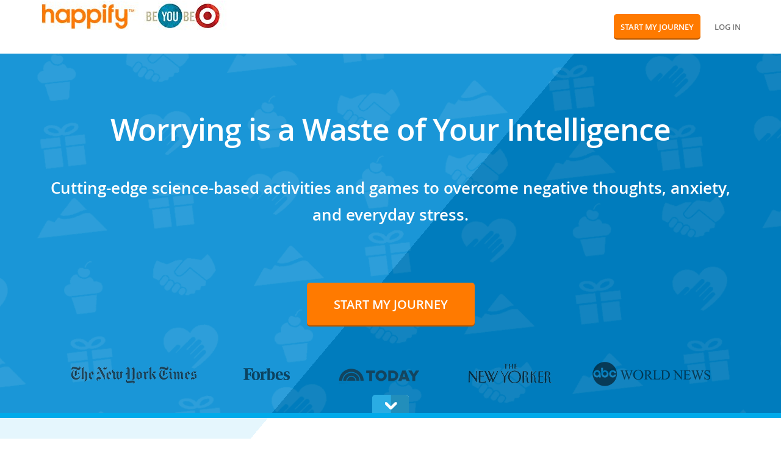

--- FILE ---
content_type: application/javascript
request_url: https://static.happify.com/static/js/vendor/what-input.js?c44e680bdcd1bd5f605d17cbd6e86b69ffd6e080
body_size: 4086
content:
/**
 * what-input - A global utility for tracking the current input method (mouse, keyboard or touch).
 * @version v5.1.3
 * @link https://github.com/ten1seven/what-input
 * @license MIT
 */
(function webpackUniversalModuleDefinition(root, factory) {
    if(typeof exports === 'object' && typeof module === 'object')
        module.exports = factory();
    else if(typeof define === 'function' && define.amd)
        define("whatInput", [], factory);
    else if(typeof exports === 'object')
        exports["whatInput"] = factory();
    else
        root["whatInput"] = factory();
})(this, function() {
    return /******/ (function(modules) { // webpackBootstrap
        /******/ 	// The module cache
        /******/ 	var installedModules = {};

        /******/ 	// The require function
        /******/ 	function __webpack_require__(moduleId) {

            /******/ 		// Check if module is in cache
            /******/ 		if(installedModules[moduleId])
            /******/ 			return installedModules[moduleId].exports;

            /******/ 		// Create a new module (and put it into the cache)
            /******/ 		var module = installedModules[moduleId] = {
                /******/ 			exports: {},
                /******/ 			id: moduleId,
                /******/ 			loaded: false
                /******/ 		};

            /******/ 		// Execute the module function
            /******/ 		modules[moduleId].call(module.exports, module, module.exports, __webpack_require__);

            /******/ 		// Flag the module as loaded
            /******/ 		module.loaded = true;

            /******/ 		// Return the exports of the module
            /******/ 		return module.exports;
            /******/ 	}


        /******/ 	// expose the modules object (__webpack_modules__)
        /******/ 	__webpack_require__.m = modules;

        /******/ 	// expose the module cache
        /******/ 	__webpack_require__.c = installedModules;

        /******/ 	// __webpack_public_path__
        /******/ 	__webpack_require__.p = "";

        /******/ 	// Load entry module and return exports
        /******/ 	return __webpack_require__(0);
        /******/ })
    /************************************************************************/
    /******/ ([
        /* 0 */
        /***/ (function(module, exports) {

            'use strict';

            module.exports = function () {
                /*
                 * bail out if there is no document or window
                 * (i.e. in a node/non-DOM environment)
                 *
                 * Return a stubbed API instead
                 */
                if (typeof document === 'undefined' || typeof window === 'undefined') {
                    return {
                        // always return "initial" because no interaction will ever be detected
                        ask: function ask() {
                            return 'initial';
                        },

                        // always return null
                        element: function element() {
                            return null;
                        },

                        // no-op
                        ignoreKeys: function ignoreKeys() {},

                        // no-op
                        specificKeys: function specificKeys() {},

                        // no-op
                        registerOnChange: function registerOnChange() {},

                        // no-op
                        unRegisterOnChange: function unRegisterOnChange() {}
                    };
                }

                /*
                 * variables
                 */

                // cache document.documentElement
                var docElem = document.documentElement;

                // currently focused dom element
                var currentElement = null;

                // last used input type
                var currentInput = 'initial';

                // last used input intent
                var currentIntent = currentInput;

                // check for sessionStorage support
                // then check for session variables and use if available
                try {
                    if (window.sessionStorage.getItem('what-input')) {
                        currentInput = window.sessionStorage.getItem('what-input');
                    }

                    if (window.sessionStorage.getItem('what-intent')) {
                        currentIntent = window.sessionStorage.getItem('what-intent');
                    }
                } catch (e) {}

                // event buffer timer
                var eventTimer = null;

                // form input types
                var formInputs = ['input', 'select', 'textarea'];

                // empty array for holding callback functions
                var functionList = [];

                // list of modifier keys commonly used with the mouse and
                // can be safely ignored to prevent false keyboard detection
                var ignoreMap = [16, // shift
                    17, // control
                    18, // alt
                    91, // Windows key / left Apple cmd
                    93 // Windows menu / right Apple cmd
                ];

                var specificMap = [];

                // mapping of events to input types
                var inputMap = {
                    keydown: 'keyboard',
                    keyup: 'keyboard',
                    mousedown: 'mouse',
                    // mousemove: 'mouse',
                    MSPointerDown: 'pointer',
                    // MSPointerMove: 'pointer',
                    pointerdown: 'pointer',
                    // pointermove: 'pointer',
                    touchstart: 'touch'

                    // boolean: true if touch buffer is active
                };var isBuffering = false;

                // boolean: true if the page is being scrolled
                var isScrolling = false;

                // store current mouse position
                var mousePos = {
                    x: null,
                    y: null

                    // map of IE 10 pointer events
                };var pointerMap = {
                    2: 'touch',
                    3: 'touch', // treat pen like touch
                    4: 'mouse'

                    // check support for passive event listeners
                };var supportsPassive = false;

                try {
                    var opts = Object.defineProperty({}, 'passive', {
                        get: function get() {
                            supportsPassive = true;
                        }
                    });

                    window.addEventListener('test', null, opts);
                } catch (e) {}

                /*
                 * set up
                 */

                var setUp = function setUp() {
                    // add correct mouse wheel event mapping to `inputMap`
                    inputMap[detectWheel()] = 'mouse';

                    addListeners();
                    doUpdate('input');
                    doUpdate('intent');
                };

                /*
                 * events
                 */

                var addListeners = function addListeners() {
                    // `pointermove`, `MSPointerMove`, `mousemove` and mouse wheel event binding
                    // can only demonstrate potential, but not actual, interaction
                    // and are treated separately
                    var options = supportsPassive ? { passive: true } : false;

                    // pointer events (mouse, pen, touch)
                    if (window.PointerEvent) {
                        window.addEventListener('pointerdown', setInput);
                        // window.addEventListener('pointermove', setIntent);
                    } else if (window.MSPointerEvent) {
                        window.addEventListener('MSPointerDown', setInput);
                        // window.addEventListener('MSPointerMove', setIntent);
                    } else {
                        // mouse events
                        window.addEventListener('mousedown', setInput);
                        // window.addEventListener('mousemove', setIntent);

                        // touch events
                        if ('ontouchstart' in window) {
                            window.addEventListener('touchstart', eventBuffer, options);
                            window.addEventListener('touchend', setInput);
                        }
                    }

                    // mouse wheel
                    // window.addEventListener(detectWheel(), setIntent, options);

                    // keyboard events
                    window.addEventListener('keydown', eventBuffer);
                    window.addEventListener('keyup', eventBuffer);

                    // focus events
                    window.addEventListener('focusin', setElement);
                    window.addEventListener('focusout', clearElement);
                };

                // checks conditions before updating new input
                var setInput = function setInput(event) {
                    // only execute if the event buffer timer isn't running
                    if (!isBuffering) {
                        var eventKey = event.which;
                        var value = inputMap[event.type];

                        if (value === 'pointer') {
                            value = pointerType(event);
                        }

                        var ignoreMatch = !specificMap.length && ignoreMap.indexOf(eventKey) === -1;

                        var specificMatch = specificMap.length && specificMap.indexOf(eventKey) !== -1;

                        var shouldUpdate = value === 'keyboard' && eventKey && (ignoreMatch || specificMatch) || value === 'mouse' || value === 'touch';

                        if (currentInput !== value && shouldUpdate) {
                            currentInput = value;

                            try {
                                window.sessionStorage.setItem('what-input', currentInput);
                            } catch (e) {}

                            doUpdate('input');
                        }

                        if (currentIntent !== value && shouldUpdate) {
                            // preserve intent for keyboard typing in form fields
                            var activeElem = document.activeElement;
                            var notFormInput = activeElem && activeElem.nodeName && formInputs.indexOf(activeElem.nodeName.toLowerCase()) === -1;

                            if (notFormInput) {
                                currentIntent = value;

                                try {
                                    window.sessionStorage.setItem('what-intent', currentIntent);
                                } catch (e) {}

                                doUpdate('intent');
                            }
                        }
                    }
                };

                // updates the doc and `inputTypes` array with new input
                var doUpdate = function doUpdate(which) {
                    docElem.setAttribute('data-what' + which, which === 'input' ? currentInput : currentIntent);

                    fireFunctions(which);
                };

                // updates input intent for `mousemove` and `pointermove`
                var setIntent = function setIntent(event) {
                    // test to see if `mousemove` happened relative to the screen to detect scrolling versus mousemove
                    detectScrolling(event);

                    // only execute if the event buffer timer isn't running
                    // or scrolling isn't happening
                    if (!isBuffering && !isScrolling) {
                        var value = inputMap[event.type];
                        if (value === 'pointer') {
                            value = pointerType(event);
                        }

                        if (currentIntent !== value) {
                            currentIntent = value;

                            try {
                                window.sessionStorage.setItem('what-intent', currentIntent);
                            } catch (e) {}

                            doUpdate('intent');
                        }
                    }
                };

                var setElement = function setElement(event) {
                    if (!event.target.nodeName) {
                        // If nodeName is undefined, clear the element
                        // This can happen if click inside an <svg> element.
                        clearElement();
                        return;
                    }

                    currentElement = event.target.nodeName.toLowerCase();
                    docElem.setAttribute('data-whatelement', currentElement);

                    if (event.target.classList && event.target.classList.length) {
                        docElem.setAttribute('data-whatclasses', event.target.classList.toString().replace(' ', ','));
                    }
                };

                var clearElement = function clearElement() {
                    currentElement = null;

                    docElem.removeAttribute('data-whatelement');
                    docElem.removeAttribute('data-whatclasses');
                };

                // buffers events that frequently also fire mouse events
                var eventBuffer = function eventBuffer(event) {
                    // set the current input
                    setInput(event);

                    // clear the timer if it happens to be running
                    window.clearTimeout(eventTimer);

                    // set the isBuffering to `true`
                    isBuffering = true;

                    // run the timer
                    eventTimer = window.setTimeout(function () {
                        // if the timer runs out, set isBuffering back to `false`
                        isBuffering = false;
                    }, 100);
                };

                /*
                 * utilities
                 */

                var pointerType = function pointerType(event) {
                    if (typeof event.pointerType === 'number') {
                        return pointerMap[event.pointerType];
                    } else {
                        // treat pen like touch
                        return event.pointerType === 'pen' ? 'touch' : event.pointerType;
                    }
                };

                // detect version of mouse wheel event to use
                // via https://developer.mozilla.org/en-US/docs/Web/Events/wheel
                var detectWheel = function detectWheel() {
                    var wheelType = void 0;

                    // Modern browsers support "wheel"
                    if ('onwheel' in document.createElement('div')) {
                        wheelType = 'wheel';
                    } else {
                        // Webkit and IE support at least "mousewheel"
                        // or assume that remaining browsers are older Firefox
                        wheelType = document.onmousewheel !== undefined ? 'mousewheel' : 'DOMMouseScroll';
                    }

                    return wheelType;
                };

                // runs callback functions
                var fireFunctions = function fireFunctions(type) {
                    for (var i = 0, len = functionList.length; i < len; i++) {
                        if (functionList[i].type === type) {
                            functionList[i].fn.call(undefined, type === 'input' ? currentInput : currentIntent);
                        }
                    }
                };

                // finds matching element in an object
                var objPos = function objPos(match) {
                    for (var i = 0, len = functionList.length; i < len; i++) {
                        if (functionList[i].fn === match) {
                            return i;
                        }
                    }
                };

                var detectScrolling = function detectScrolling(event) {
                    if (mousePos['x'] !== event.screenX || mousePos['y'] !== event.screenY) {
                        isScrolling = false;

                        mousePos['x'] = event.screenX;
                        mousePos['y'] = event.screenY;
                    } else {
                        isScrolling = true;
                    }
                };

                /*
                 * init
                 */

                // don't start script unless browser cuts the mustard
                // (also passes if polyfills are used)
                if ('addEventListener' in window && Array.prototype.indexOf) {
                    setUp();
                }

                /*
                 * api
                 */

                return {
                    // returns string: the current input type
                    // opt: 'intent'|'input'
                    // 'input' (default): returns the same value as the `data-whatinput` attribute
                    // 'intent': includes `data-whatintent` value if it's different than `data-whatinput`
                    ask: function ask(opt) {
                        return opt === 'intent' ? currentIntent : currentInput;
                    },

                    // returns string: the currently focused element or null
                    element: function element() {
                        return currentElement;
                    },

                    // overwrites ignored keys with provided array
                    ignoreKeys: function ignoreKeys(arr) {
                        ignoreMap = arr;
                    },

                    // overwrites specific char keys to update on
                    specificKeys: function specificKeys(arr) {
                        specificMap = arr;
                    },

                    // attach functions to input and intent "events"
                    // funct: function to fire on change
                    // eventType: 'input'|'intent'
                    registerOnChange: function registerOnChange(fn, eventType) {
                        functionList.push({
                            fn: fn,
                            type: eventType || 'input'
                        });
                    },

                    unRegisterOnChange: function unRegisterOnChange(fn) {
                        var position = objPos(fn);

                        if (position || position === 0) {
                            functionList.splice(position, 1);
                        }
                    }
                };
            }();

            /***/ })
        /******/ ]);
});


--- FILE ---
content_type: application/javascript
request_url: https://static.happify.com/static/js/vendor/RSUtil.js?c44e680bdcd1bd5f605d17cbd6e86b69ffd6e080
body_size: 2925
content:
//file_is_translated
var RSUtil = (function() {
	var instance;

	return function ConstructRSUtil() {
		if(instance) {
			return instance;
		}

		if(this && this.constructor === ConstructRSUtil) {
			instance = this;
		} else {
			return new ConstructRSUtil();
		}


		var CUSTOMER_ID = 9552;
		var LANG = "en_us";
		var SCRIPT_EL_ID = "ReadSpeakerScript";
		var isScriptInit = false;
		var $buttonEl = null;
		var hasDOMNodeInsertedListen = false;
		var consoleLogEnabled = false;
		var readspeakerCoreLoadListenerInterval = null;


		this.initReadSpeaker = function() {
			RSUtil().trace("initReadSpeaker();");

			this.enableRSPopup();

			if (!this.isReadSpeakerEnabled()) {
				RSUtil().trace("initReadSpeaker() -> readSpeaker disabled, method stopped)");
				return;
			}

			if($buttonEl) {
				if($("#readspeaker_button_place").length) {
					$("#readspeaker_button_place").before($buttonEl);
					$("#readspeaker_button_place").remove();
				}
			} else {
				$buttonEl = this.getButtonEl();
			}

			if($("head").find("#" + SCRIPT_EL_ID).length) {
				RSUtil().trace("initReadSpeaker() -> script loaded early");

				if(window.rspkr) {
					if(window.rspkr.tools && window.rspkr.tools.toggler) {
						window.rspkr.tools.toggler.add();
					}
					window.ReadSpeaker.q(function() {
						window.rspkr.ui.addClickEvents();
						if(ReadSpeaker && ReadSpeaker.Common && ReadSpeaker.Common.addEvent) {
							ReadSpeaker.Common.addEvent('onLightboxClosed', function() { $('html').css('overflow', ''); });
						}
					});
				}

				$(".rsbtn").css("visibility", "");
				return;
			}

			var buttonType = this.getCurrentUser().get("readspeaker_enable").toLowerCase();
			var scriptSrc;

			if(buttonType === "readspeaker") {
				scriptSrc = "//f1-na.readspeaker.com/script/" + CUSTOMER_ID + "/ReadSpeaker.js?pids=embhl"; //readspeaker
			} else if(buttonType == "webreader") {
				scriptSrc = "//f1-na.readspeaker.com/script/" + CUSTOMER_ID + "/webReader/ReadSpeaker.js?pids=wr"; //webreader
			}

			if(!scriptSrc) {
				console.log("Script src error");
				return;
			}

			window.rsConf = {general: {usePost: true, readidOrder: true}, ui: {disableDetachment: true}, params: scriptSrc};

			RSUtil().trace("initReadSpeaker() -> script loading started");

			var head = document.getElementsByTagName('head')[0];
			var script = document.createElement("script");
			script.type = "text/javascript";
			script.id = SCRIPT_EL_ID;
			script.src = scriptSrc;

			var scriptLoadedHandler = function(event) {

				if(!(ReadSpeaker || !ReadSpeaker.displog || !ReadSpeaker.displog.onReady)) {
					RSUtil().trace("initReadSpeaker() -> Core script not loaded");
					if(!readspeakerCoreLoadListenerInterval) {
						RSUtil().trace("initReadSpeaker() -> Start listening Core script load");
						readspeakerCoreLoadListenerInterval = setInterval(function() {
							RSUtil().trace("initReadSpeaker() -> Listening Core script tick");
							scriptLoadedHandler();
						}, 100);
					}
					return;
				} else {
					clearInterval(readspeakerCoreLoadListenerInterval);
					readspeakerCoreLoadListenerInterval = null;
					RSUtil().trace("initReadSpeaker() -> Core script loaded");
				}

				RSUtil().trace("initReadSpeaker() -> scriptLoadedHandler()");

				if(window.ReadSpeaker) {
					window.ReadSpeaker.init();
					RSUtil().trace("initReadSpeaker() -> ReadSpeaker.init() called");
				}

				$(".rsbtn").css("visibility", "");

				if(script.removeEventListener) {
					script.removeEventListener("load", scriptLoadedHandler);
				} else {
					script.onreadystatechange = null;
				}

				isScriptInit = true;
				$(this).trigger("scriptinit");
			};

			if (script.addEventListener) {
				RSUtil().trace("initReadSpeaker() -> script loading listener: addEventListener");
				script.addEventListener("load", scriptLoadedHandler, false);
			} else {
				script.onreadystatechange = function() {
					RSUtil().trace("initReadSpeaker() -> script loading listener: onreadystatechange)");
					if(script.readyState == "loaded" || script.readyState == "complete") {
						RSUtil().trace("initReadSpeaker() -> script loading by 'onreadystatechange', current status is '" + script.readyState + "')");
						scriptLoadedHandler();
					}
				};
			}

			head.appendChild(script);
			RSUtil().trace("initReadSpeaker() -> script element added to <head>");
		};



		this.getReadSpeakerButtonTemplate = function(readIDs, index, css) {
			RSUtil().trace("getReadSpeakerButtonTemplate(readIDs: " + readIDs + ", index: " + index + ", css: " + css + ")");
			var href, template;

			if(readIDs == null) {
				readIDs = "js-rs-content";
			}

			if(index == null) {
				index = 1;
			}

			if (!this.isReadSpeakerEnabled()) {
				return;
			}

			index = index || 1;

			if (isNaN(index)) {
				index = 1;
			}


			var styles = " ";

			if(css) {
				for(var param in css) {
					styles += param + ": " + css[param] + "; ";
				}
				RSUtil().trace("    getReadSpeakerButtonTemplate() -> applyed inline styles");
			}

			href = this.getButtonHref(readIDs);

			if($buttonEl) {
				$buttonEl.attr("styles", styles);
				$buttonEl.find(".rsbtn_play").attr("href", href);
				RSUtil().trace("    getReadSpeakerButtonTemplate() -> returned <meta> tag (button place)");
				return "<meta id='readspeaker_button_place'></meta>";
			} else {
				RSUtil().trace("    getReadSpeakerButtonTemplate() -> returned '#readspeaker_button' element");
				return "<div id='readspeaker_button" + index + "' class='rs_skip rsbtn rs_preserve' style='visibility: hidden;" + styles + "'>          <a rel='nofollow' class='rsbtn_play' accesskey='L' title='Listen to this page using ReadSpeaker' href='" + href + "'>            <span class='rsbtn_left rsimg rspart'>              <span class='rsbtn_text'>                <span>Listen</span>              </span>            </span>            <span class='rsbtn_right rsimg rsplay rspart'></span>          </a>        </div>";
			}
		};



		this.getButtonHref = function(ids) {
			return "//app-na.readspeaker.com/cgi-bin/rsent?customerid=" + CUSTOMER_ID + "&lang=" + LANG + "&readid=" + ids;
		};



		this.updateIDList = function($itemsList, buttonIndex) {
			RSUtil().trace("updateIDList($itemsList: " + $itemsList + ", buttonIndex: " + buttonIndex + ")");
			if (!this.isReadSpeakerEnabled()) {
				RSUtil().trace("    updateIDList() -> readSpeaker disabled, method stopped");
				return;
			}

			if(buttonIndex == null) {
				buttonIndex = 1;
			}

			var $button = this.getButtonEl(buttonIndex);
			var idsList = [];

			for(var i = 0, length = $itemsList.length; i < length; i++) {
				var $item = $itemsList.eq(i);
				if($item.text().trim().length) {
					idsList.push($item.attr("id"));
				}
			}

			if(idsList.length) {
				idsList.sort(
					function (a, b) {
						var aNum = parseInt(a.match(/\d+/)[0]);
						var bNum = parseInt(b.match(/\d+/)[0]);

						if (aNum > bNum) {
							return 1;
						}

						if (aNum < bNum) {
							return -1;
						}
					}
				);
			}

			RSUtil().trace("    updateIDList() -> idsList: " + idsList);

			$button.find(".rsbtn_play").attr("href", this.getButtonHref(idsList));

			/*if(window.rspkr && window.rspkr.ui && window.rspkr.ui.addClickEvents) {
				window.rspkr.ui.addClickEvents();
			}*/

			if(window.rspkr) {
				if(window.rspkr.tools && window.rspkr.tools.toggler) {
					window.rspkr.tools.toggler.add();
				}
				window.ReadSpeaker.q(function() {
					window.rspkr.ui.addClickEvents();
					if(ReadSpeaker && ReadSpeaker.Common && ReadSpeaker.Common.addEvent) {
						ReadSpeaker.Common.addEvent('onLightboxClosed', function() { $('html').css('overflow', ''); });
					}
				});
			}
		};



		this.stopPlayer = function(removeButtonEl) {
			RSUtil().trace("stopPlayer(removeButtonEl: " + removeButtonEl + ")");
			removeButtonEl = !!removeButtonEl;
			if (!this.isReadSpeakerEnabled()) {
				RSUtil().trace("    stopPlayer() -> readSpeaker disabled, method stopped");
				return;
			}

			if(window.rspkr && window.rspkr.ui && window.rspkr.ui.getActivePlayer() && window.rspkr.ui.getActivePlayer().close) {
				RSUtil().trace("    stopPlayer() -> window.rspkr.ui.getActivePlayer().close() called");
				window.rspkr.ui.getActivePlayer().close();
			}

			if(removeButtonEl) {
				this.disableRSPopup();

				if($buttonEl) {
					RSUtil().trace("    stopPlayer() -> button element removed from DOM");
					$buttonEl.remove();
				}
			}

		};



		this.getCurrentUser = function() {
			return $H.Cache && $H.Cache.current_user ? $H.Cache.current_user : $H.current_user;
		};



		this.isReadSpeakerEnabled = function () {
			return this.getCurrentUser().get("readspeaker_enable") || false;
		};



		this.getButtonEl = function(index) {
			if($buttonEl) return $buttonEl;

			if(index == null) {
				index = 1;
			}
			var $result = $("#readspeaker_button" + index);
			return $result.length ? $result : null;
		};


		
		this.setButtonVisibility = function(visibilityFlag, buttonIndex) {
			RSUtil().trace("setButtonVisibility(visibilityFlag: " + visibilityFlag + ", buttonIndex: " + buttonIndex + ")");
			if(buttonIndex == null) {
				buttonIndex = 1;
			}

			visibilityFlag = !!visibilityFlag;

			this.getButtonEl(buttonIndex).css("visibility", visibilityFlag ? "" : "hidden");
		};



		this.setElementsIDsByDataIndex = function($elList, startIndex) {
			RSUtil().trace("setElementsIDsByDataIndex($elList: " + $elList + ", startIndex: " + startIndex + ")");
			if(!$elList.length) {
				RSUtil().trace("    setElementsIDsByDataIndex() -> $elList is empty, method stopped.");
				return;
			}

			if(startIndex == null) {
				startIndex = 1;
			}

			for(var i = 0, length = $elList.length; i < length; i++) {
				var $el = $elList.eq(i);
				var elDataIndex = parseInt($el.data("rsIndex"));
				var idIndex = startIndex + elDataIndex - 1;
				$el.attr("id", "js-rs-item-" + idIndex.toString())
			}
		};



		this.removeElementsIDsByDataIndex = function($elList) {
			RSUtil().trace("removeElementsIDsByDataIndex($elList: " + $elList + ")");
			if(!$elList.length) {
				RSUtil().trace("    removeElementsIDsByDataIndex() -> $elList is empty, method stopped.");
				return;
			}
			$elList.toggleClass("js-rs-item", false).removeAttr("id");
		};



		this.clearRSTags = function($container) {
			RSUtil().trace("clearRSTags($container: " + $container + ")");
			var $rsElsList = $container.find(".sync_sent");

			this.stopPlayer();

			for(var i = 0, $el, length = $rsElsList.length; i < length; i++) {
				$el = $rsElsList.eq(i);
				$el.replaceWith($el.text())
			}
		};



		this.onDOMNodeInserted = function(event) {
			RSUtil().trace("onDOMNodeInserted(event: " + event + ")");
			var $target = $(event.target);
			if ($target.is(".rspopup")) {
				RSUtil().trace("    onDOMNodeInserted() -> '.rspopup' element added to DOM and 'disabled' class set");
				$(".rspopup").toggleClass("disabled", true);
				$(document).off('DOMNodeInserted', this.onDOMNodeInserted);
				hasDOMNodeInsertedListen = false;
			}
		};



		this.enableRSPopup = function() {
			RSUtil().trace("enableRSPopup()");
			var $rsPopupEl = $(".rspopup");

			if($rsPopupEl.length) {
				RSUtil().trace("    enableRSPopup() -> '.rspopup' element exists and 'disabled' class removed");
				$rsPopupEl.toggleClass("disabled", false);
			}

			if(hasDOMNodeInsertedListen) {
				RSUtil().trace("    enableRSPopup() -> removed DOMNodeInserted listener");
				$(document).off('DOMNodeInserted', this.onDOMNodeInserted);
				hasDOMNodeInsertedListen = false;
			}
		};



		this.disableRSPopup = function() {
			RSUtil().trace("disableRSPopup()");
			var $rsPopupEl = $(".rspopup");

			if($rsPopupEl.length) {
				$rsPopupEl.toggleClass("disabled", true);
				RSUtil().trace("    disableRSPopup() -> '.rspopup' element exists and 'disabled' class set");
			} else {
				if(!hasDOMNodeInsertedListen) {
					RSUtil().trace("    disableRSPopup() -> added DOMNodeInserted listener");
					hasDOMNodeInsertedListen = true;
					$(document).on('DOMNodeInserted', this.onDOMNodeInserted);
				}
			}
		};


		RSUtil().trace = function(msg) {
			if(consoleLogEnabled) {
				var args = ["·  RSUtil:"].concat(Array.prototype.slice.call(arguments));
				console.log.apply(this, args);
			}
		};


		RSUtil().getSelectedNode = function() {
			var result = null;

			if (document.selection) {
				result = document.selection.createRange().parentElement();
			} else {
				var selection = window.getSelection();

				if (selection.rangeCount > 0){
					result = selection.getRangeAt(0).startContainer.parentNode;
				}
			}

			return result;
		};

	};
}());

--- FILE ---
content_type: application/javascript
request_url: https://static.happify.com/static/js/vendor/modernizr.min.js?c44e680bdcd1bd5f605d17cbd6e86b69ffd6e080
body_size: 4112
content:
// file_is_translated
window.Modernizr=function(a,b){function c(a){o.cssText=a}function d(a,b){return c(r.join(a+';')+(b||''))}function e(a,b){return typeof a===b}function f(a,b){return!!~(''+a).indexOf(b)}function g(a,b){for(var c in a){var d=a[c];if(!f(d,'-')&&void 0!==o[d])return'pfx'!=b||d}return!1}function h(a,b,c){for(var d in a){var f=b[a[d]];if(void 0!==f)return!1===c?a[d]:e(f,'function')?f.bind(c||b):f}return!1}function i(a,b,c){var d=a.charAt(0).toUpperCase()+a.slice(1),f=(a+' '+s.join(d+' ')+d).split(' ');return e(b,'string')||e(b,'undefined')?g(f,b):(f=(a+' '+t.join(d+' ')+d).split(' '),h(f,b,c))}var j,k,l={},m=b.documentElement,n=b.createElement('modernizr'),o=n.style,p=b.createElement('input'),q={}.toString,r=['','-webkit-','-moz-','-o-','-ms-',''],s=['Webkit','Moz','O','ms'],t='Webkit Moz O ms'.toLowerCase().split(' '),u={svg:'http://www.w3.org/2000/svg'},v={},w={},x={},y=[],z=y.slice,A=function(a,c,d,e){var f,g,h,i,j=b.createElement('div'),k=b.body,l=k||b.createElement('body');if(parseInt(d,10))for(;d--;)h=b.createElement('div'),h.id=e?e[d]:'modernizr'+(d+1),j.appendChild(h);return f=['&#173;','<style id="s','modernizr','">',a,'</style>'].join(''),j.id='modernizr',(k?j:l).innerHTML+=f,l.appendChild(j),k||(l.style.background='',l.style.overflow='hidden',i=m.style.overflow,m.style.overflow='hidden',m.appendChild(l)),g=c(j,a),k?j.parentNode.removeChild(j):(l.parentNode.removeChild(l),m.style.overflow=i),!!g},B=function(){function a(a,d){d=d||b.createElement(c[a]||'div'),a='on'+a;var f=a in d;return f||(!d.setAttribute&&(d=b.createElement('div')),d.setAttribute&&d.removeAttribute&&(d.setAttribute(a,''),f=e(d[a],'function'),!e(d[a],'undefined')&&(d[a]=void 0),d.removeAttribute(a))),d=null,f}var c={select:'input',change:'input',submit:'form',reset:'form',error:'img',load:'img',abort:'img'};return a}(),C={}.hasOwnProperty;for(var D in k=e(C,'undefined')||e(C.call,'undefined')?function(a,b){return b in a&&e(a.constructor.prototype[b],'undefined')}:function(a,b){return C.call(a,b)},Function.prototype.bind||(Function.prototype.bind=function(a){var b=this;if('function'!=typeof b)throw new TypeError;var c=z.call(arguments,1),d=function(){if(this instanceof d){var e=function(){};e.prototype=b.prototype;var f=new e,g=b.apply(f,c.concat(z.call(arguments)));return Object(g)===g?g:f}return b.apply(a,c.concat(z.call(arguments)))};return d}),v.flexbox=function(){return i('flexWrap')},v.flexboxlegacy=function(){return i('boxDirection')},v.canvas=function(){var a=b.createElement('canvas');return!!(a.getContext&&a.getContext('2d'))},v.canvastext=function(){return!!(l.canvas&&e(b.createElement('canvas').getContext('2d').fillText,'function'))},v.webgl=function(){return!!a.WebGLRenderingContext},v.touch=function(){var c;return'ontouchstart'in a||a.DocumentTouch&&b instanceof DocumentTouch?c=!0:A(['@media (',r.join('touch-enabled),('),'modernizr',')','{#modernizr{top:9px;position:absolute}}'].join(''),function(a){c=9===a.offsetTop}),c},v.geolocation=function(){return'geolocation'in navigator},v.postmessage=function(){return!!a.postMessage},v.websqldatabase=function(){return!!a.openDatabase},v.indexedDB=function(){return!!i('indexedDB',a)},v.hashchange=function(){return B('hashchange',a)&&(void 0===b.documentMode||7<b.documentMode)},v.history=function(){return!!(a.history&&history.pushState)},v.draganddrop=function(){var a=b.createElement('div');return'draggable'in a||'ondragstart'in a&&'ondrop'in a},v.websockets=function(){return'WebSocket'in a||'MozWebSocket'in a},v.rgba=function(){return c('background-color:rgba(150,255,150,.5)'),f(o.backgroundColor,'rgba')},v.hsla=function(){return c('background-color:hsla(120,40%,100%,.5)'),f(o.backgroundColor,'rgba')||f(o.backgroundColor,'hsla')},v.multiplebgs=function(){return c('background:url(https://),url(https://),red url(https://)'),/(url\s*\(.*?){3}/.test(o.background)},v.backgroundsize=function(){return i('backgroundSize')},v.borderimage=function(){return i('borderImage')},v.borderradius=function(){return i('borderRadius')},v.boxshadow=function(){return i('boxShadow')},v.textshadow=function(){return''===b.createElement('div').style.textShadow},v.opacity=function(){return d('opacity:.55'),/^0.55$/.test(o.opacity)},v.cssanimations=function(){return i('animationName')},v.csscolumns=function(){return i('columnCount')},v.cssgradients=function(){return c(('background-image:-webkit-gradient(linear,left top,right bottom,from(#9f9),to(white));background-image:'+r.join('linear-gradient(left top,#9f9, white);background-image:')).slice(0,-17)),f(o.backgroundImage,'gradient')},v.cssreflections=function(){return i('boxReflect')},v.csstransforms=function(){return!!i('transform')},v.csstransforms3d=function(){var a=!!i('perspective');return a&&'webkitPerspective'in m.style&&A('@media (transform-3d),(-webkit-transform-3d){#modernizr{left:9px;position:absolute;height:3px;}}',function(b){a=9===b.offsetLeft&&3===b.offsetHeight}),a},v.csstransitions=function(){return i('transition')},v.fontface=function(){var a;return A('@font-face {font-family:"font";src:url("https://")}',function(c,d){var e=b.getElementById('smodernizr'),f=e.sheet||e.styleSheet,g=f?f.cssRules&&f.cssRules[0]?f.cssRules[0].cssText:f.cssText||'':'';a=/src/i.test(g)&&0===g.indexOf(d.split(' ')[0])}),a},v.generatedcontent=function(){var a;return A('#modernizr{font:0/0 a}#modernizr:after{content:":)";visibility:hidden;font:3px/1 a}',function(b){a=3<=b.offsetHeight}),a},v.video=function(){var a=b.createElement('video'),c=!1;try{(c=!!a.canPlayType)&&(c=new Boolean(c),c.ogg=a.canPlayType('video/ogg; codecs="theora"').replace(/^no$/,''),c.h264=a.canPlayType('video/mp4; codecs="avc1.42E01E"').replace(/^no$/,''),c.webm=a.canPlayType('video/webm; codecs="vp8, vorbis"').replace(/^no$/,''))}catch(a){}return c},v.audio=function(){var a=b.createElement('audio'),c=!1;try{(c=!!a.canPlayType)&&(c=new Boolean(c),c.ogg=a.canPlayType('audio/ogg; codecs="vorbis"').replace(/^no$/,''),c.mp3=a.canPlayType('audio/mpeg;').replace(/^no$/,''),c.wav=a.canPlayType('audio/wav; codecs="1"').replace(/^no$/,''),c.m4a=(a.canPlayType('audio/x-m4a;')||a.canPlayType('audio/aac;')).replace(/^no$/,''))}catch(a){}return c},v.localstorage=function(){try{return localStorage.setItem('modernizr','modernizr'),localStorage.removeItem('modernizr'),!0}catch(a){return!1}},v.sessionstorage=function(){try{return sessionStorage.setItem('modernizr','modernizr'),sessionStorage.removeItem('modernizr'),!0}catch(a){return!1}},v.webworkers=function(){return!!a.Worker},v.applicationcache=function(){return!!a.applicationCache},v.svg=function(){return!!b.createElementNS&&!!b.createElementNS(u.svg,'svg').createSVGRect},v.inlinesvg=function(){var a=b.createElement('div');return a.innerHTML='<svg/>',(a.firstChild&&a.firstChild.namespaceURI)==u.svg},v.smil=function(){return!!b.createElementNS&&/SVGAnimate/.test(q.call(b.createElementNS(u.svg,'animate')))},v.svgclippaths=function(){return!!b.createElementNS&&/SVGClipPath/.test(q.call(b.createElementNS(u.svg,'clipPath')))},v)k(v,D)&&(j=D.toLowerCase(),l[j]=v[D](),y.push((l[j]?'':'no-')+j));return l.input||function(){l.input=function(c){for(var d=0,e=c.length;d<e;d++)x[c[d]]=!!(c[d]in p);return x.list&&(x.list=!!(b.createElement('datalist')&&a.HTMLDataListElement)),x}(['autocomplete','autofocus','list','placeholder','max','min','multiple','pattern','required','step']),l.inputtypes=function(a){for(var c,d,e,f=0,g=a.length;f<g;f++)p.setAttribute('type',d=a[f]),c='text'!==p.type,c&&(p.value=':)',p.style.cssText='position:absolute;visibility:hidden;',/^range$/.test(d)&&void 0!==p.style.WebkitAppearance?(m.appendChild(p),e=b.defaultView,c=e.getComputedStyle&&'textfield'!==e.getComputedStyle(p,null).WebkitAppearance&&0!==p.offsetHeight,m.removeChild(p)):/^(search|tel)$/.test(d)||(/^(url|email)$/.test(d)?c=p.checkValidity&&!1===p.checkValidity():c=':)'!=p.value)),w[a[f]]=!!c;return w}(['search','tel','url','email','datetime','date','month','week','time','datetime-local','number','range','color'])}(),l.addTest=function(a,b){if('object'==typeof a)for(var c in a)k(a,c)&&l.addTest(c,a[c]);else{if(a=a.toLowerCase(),void 0!==l[a])return l;b='function'==typeof b?b():b,m.className+=' '+(b?'':'no-')+a,l[a]=b}return l},c(''),n=p=null,(function(a,b){function c(a,b){var c=a.createElement('p'),d=a.getElementsByTagName('head')[0]||a.documentElement;return c.innerHTML='x<style>'+b+'</style>',d.insertBefore(c.lastChild,d.firstChild)}function d(){var a=q.elements;return'string'==typeof a?a.split(' '):a}function e(a){var b=p[a._html5shiv];return b||(b={},o++,a._html5shiv=o,p[o]=b),b}function f(a,c,d){if(c||(c=b),k)return c.createElement(a);d||(d=e(c));var f;return f=d.cache[a]?d.cache[a].cloneNode():n.test(a)?(d.cache[a]=d.createElem(a)).cloneNode():d.createElem(a),!f.canHaveChildren||m.test(a)||f.tagUrn?f:d.frag.appendChild(f)}function g(a,c){if(a||(a=b),k)return a.createDocumentFragment();c=c||e(a);for(var f=c.frag.cloneNode(),g=0,h=d(),j=h.length;g<j;g++)f.createElement(h[g]);return f}function h(a,b){b.cache||(b.cache={},b.createElem=a.createElement,b.createFrag=a.createDocumentFragment,b.frag=b.createFrag()),a.createElement=function(c){return q.shivMethods?f(c,a,b):b.createElem(c)},a.createDocumentFragment=Function('h,f','return function(){var n=f.cloneNode(),c=n.createElement;h.shivMethods&&('+d().join().replace(/[\w\-]+/g,function(a){return b.createElem(a),b.frag.createElement(a),'c("'+a+'")'})+');return n}')(q,b.frag)}function i(a){a||(a=b);var d=e(a);return!q.shivCSS||j||d.hasCSS||(d.hasCSS=!!c(a,'article,aside,dialog,figcaption,figure,footer,header,hgroup,main,nav,section{display:block}mark{background:#FF0;color:#000}template{display:none}')),k||h(a,d),a}var j,k,l=a.html5||{},m=/^<|^(?:button|map|select|textarea|object|iframe|option|optgroup)$/i,n=/^(?:a|b|code|div|fieldset|h1|h2|h3|h4|h5|h6|i|label|li|ol|p|q|span|strong|style|table|tbody|td|th|tr|ul)$/i,o=0,p={};(function(){try{var c=b.createElement('a');c.innerHTML='<xyz></xyz>',j='hidden'in c,k=1==c.childNodes.length||function(){b.createElement('a');var a=b.createDocumentFragment();return'undefined'==typeof a.cloneNode||'undefined'==typeof a.createDocumentFragment||'undefined'==typeof a.createElement}()}catch(a){j=!0,k=!0}})();var q={elements:l.elements||'abbr article aside audio bdi canvas data datalist details dialog figcaption figure footer header hgroup main mark meter nav output progress section summary template time video',version:'3.7.0',shivCSS:!1!==l.shivCSS,supportsUnknownElements:k,shivMethods:!1!==l.shivMethods,type:'default',shivDocument:i,createElement:f,createDocumentFragment:g};a.html5=q,i(b)}(this,b),l._version='2.8.3',l._prefixes=r,l._domPrefixes=t,l._cssomPrefixes=s,l.mq=function(b){var c=a.matchMedia||a.msMatchMedia;if(c)return c(b)&&c(b).matches||!1;var d;return A('@media '+b+' { #modernizr { position: absolute; } }',function(b){d='absolute'==(a.getComputedStyle?getComputedStyle(b,null):b.currentStyle).position}),d},l.hasEvent=B,l.testProp=function(a){return g([a])},l.testAllProps=i,l.testStyles=A,l.prefixed=function(a,b,c){return b?i(a,b,c):i(a,'pfx')},m.className=m.className.replace(/(^|\s)no-js(\s|$)/,'$1$2')+(' js '+y.join(' ')),l)}(this,this.document);


--- FILE ---
content_type: text/javascript; charset=utf-8
request_url: https://app.link/_r?sdk=web2.86.5&branch_key=key_test_jmIxyo0qAaaPDT6tj92fRndkDtoPM4ix&callback=branch_callback__0
body_size: 73
content:
/**/ typeof branch_callback__0 === 'function' && branch_callback__0("1538733972026339285");

--- FILE ---
content_type: text/javascript; charset=utf-8
request_url: https://app.link/_r?sdk=web2.86.5&_t=1538733972026339285&branch_key=key_test_jmIxyo0qAaaPDT6tj92fRndkDtoPM4ix&callback=branch_callback__1
body_size: 72
content:
/**/ typeof branch_callback__1 === 'function' && branch_callback__1("1538733972026339285");

--- FILE ---
content_type: application/javascript
request_url: https://static.happify.com/static/landing_page_assets/static/cache/public_home.js?c44e680bdcd1bd5f605d17cbd6e86b69ffd6e080
body_size: 1425
content:
(function() {
        var requestAnimationFrame;
        requestAnimationFrame = window.requestAnimationFrame || window.webkitRequestAnimationFrame || window.mozRequestAnimationFrame || window.oRequestAnimationFrame || window.msRequestAnimationFrame;
        $(function() {
            var $window, bg_speed, bgs, changing, parallax, requestTick, scroll_top, sections, ticking, tops, window_height, _ref;
            changing = false;
            if (window.location.pathname === '/') {
                $('body').removeClass('sub');
            }
            $('[name=slider-set]').change(function() {
                var el, id, label;
                changing = true;
                el = $(this);
                id = el.attr('id');
                label = $("header label[for='" + id + "']").parent().addClass('active');
                $('header li').not(label).removeClass('active');
                return $('html,body').animate({
                    scrollTop: $(el.val()).offset().top - 130
                }, 900).promise().done(function() {
                    return changing = false;
                });
            });
            $window = $(window);
            scroll_top = 0;
            bgs = $('section[data-type="background"]');
            bg_speed = bgs.data('speed');
            sections = $('[class^=section]');
            ticking = false;
            tops = {};
            bgs.each(function(idx) {
                var item, offset;
                item = $(this);
                offset = idx ? 200 : 90;
                return item.height($window.height() - offset);
            });
            window_height = $window.height();
            requestTick = function() {
                if (!ticking) {
                    requestAnimationFrame(parallax);
                    return ticking = true;
                }
            };
            parallax = function() {
                var bg, el, section, top, yPos, _i, _j, _len, _len1, _name, _name1, _ref, _ref1;
                if (!changing) {
                    for (_i = 0,
                             _len = sections.length; _i < _len; _i++) {
                        section = sections[_i];
                        el = $(section);
                        top = (_ref = tops[_name = el.attr('id')]) != null ? _ref : tops[_name] = el.offset().top;
                        top += 150;
                        if ((scroll_top + window_height) > top && (top + el.height() > scroll_top)) {
                            $("#slide" + (el.data('section'))).prop('checked', true);
                        }
                    }
                }
                for (_j = 0,
                         _len1 = bgs.length; _j < _len1; _j++) {
                    bg = bgs[_j];
                    el = $(bg);
                    top = (_ref1 = tops[_name1 = el.attr('id')]) != null ? _ref1 : tops[_name1] = el.offset().top;
                    yPos = -(scroll_top - top) / bg_speed;
                    el.css({
                        backgroundPosition: "50% " + yPos + "px"
                    });
                }
                return ticking = false;
            };
            $window.scroll(function() {
                scroll_top = $window.scrollTop();
                return requestTick();
            });
            $('#pioneer_form').on('submit', function(e) {
                var email, first_name, form, is_mail, last_name, regex;
                e.preventDefault();
                form = $(this);
                first_name = $('input[name=first_name]', form);
                last_name = $('input[name=last_name]', form);
                email = $('input[name=email]', form);
                regex = /^[\w\d_.%+-]+@[\w\d.-]+\.[a-z]{2,6}$/;
                is_mail = regex.test($(email).val());
                first_name.toggleClass('highlight', first_name.val().length === 0);
                last_name.toggleClass('highlight', last_name.val().length === 0);
                email.toggleClass('highlight', !is_mail);
                if ($('.highlight', form).length !== 0) {
                    return;
                }
                return $.ajax({
                    url: form.attr('action'),
                    type: 'POST',
                    data: $('#pioneer_form').serialize(),
                    success: function(data) {
                        $('#modal-form-content').toggle();
                        return $('#modal-thanks-content').toggle();
                    },
                    error: function() {
                        $('#modal-form-content').toggle();
                        return $('#modal-login-content').toggle();
                    }
                });
            });
            $('header .mobile-menu:not(.kc)').on('click', function() {
                return $('header .flyout').slideToggle('fast');
            });
            $('header .flyout label').on('click', function() {
                return $('header .flyout').slideUp('fast');
            });
            if ((_ref = window.location.hash) != null ? _ref.length : void 0) {
                $("label[for='" + (encodeURIComponent(window.location.hash).slice(1)) + "']:first").click();
            }
            $('.article-body a[href^=\\#]').on('click', function(e) {
                var anchor, target;
                e.preventDefault();
                anchor = $(this).attr('href').slice(1);
                target = $(".anchor[id=" + anchor + "]");
                return $('html,body').animate({
                    scrollTop: target.offset().top - 130
                }, 'fast');
            });
            $('#happyTabs a').on('click', function(e) {
                e.preventDefault();
                return $(this).tab('show');
            });

            new Happify.views.TestimonialsCarousel({append: $('.testimonials_inner'), classes: 'small_version'}).render();

        });
    }
).call(this);

--- FILE ---
content_type: application/javascript
request_url: https://static.happify.com/static/js/vendor/wcag_utils.js?c44e680bdcd1bd5f605d17cbd6e86b69ffd6e080
body_size: 8883
content:
(function() {
  window.WcagUtils = Object.freeze({
    KEY_CODES: Object.freeze({
      ARROW_UP: 38,
      ARROW_DOWN: 40,
      ARROW_LEFT: 37,
      ARROW_RIGHT: 39,
      TAB: 9,
      ESC: 27,
      SPACE: 32,
      SHIFT: 16,
      ENTER: 13
    }),

    EVENT_NAMESPACES_LIST: Object.freeze({
      ABSOLUTE_FOCUS_KEYDOWN: "WcagUtilsAbsoluteFocusKeydown",
      TAB_NAVIGATION_FOCUS_FULL: "WcagUtilsTabNavigationFocusFull",
      TAB_NAVIGATION_CUSTOM_LIST_EL_KEYDOWN:
        "WcagUtilsTabNavigationCustomListElKeyDown",
      TAB_NAVIGATION_LAST_EL_TAB_PRESS: "WcagUtilsTabNavigationLastElTabPress",
      TAB_NAVIGATION_FIRST_EL_SHIFT_TAB_PRESS:
        "WcagUtilsTabNavigationFirstElShiftTabPress",
      TAB_NAVIGATION_TAB_PRESS: "WcagUtilsTabNavigationTabPress",
      TAB_NAVIGATION_SHIFT_TAB_PRESS: "WcagUtilsShiftTabNavigationTabPress",
      DOM_NODE_INSERTED: "WcagUtilsDomNodeInserted",
      DOM_NODE_REMOVED: "WcagUtilsDomNodeRemoved",
      TAB_NAVIGATION_LOOP_FOCUS_IN: "WcagUtilsNavigationLoopFocusIn"
    }),

    EL_DATA_NAMESPACES: Object.freeze({
      EL_DATA_PREFIX: "wcag_util_data_variable",
      FOCUS_QUEUE_EL_BEFORE: "wcag_util_data_variable_el_before",
      FOCUS_QUEUE_EL_AFTER: "wcag_util_data_variable_el_after",
      FOCUS_QUEUE_EL_LAST_EL: "wcag_util_data_variable_el_last_el",
      FOCUS_QUEUE_EL_FIRST_EL: "wcag_util_data_variable_el_first_el"
    }),

    addedToDomListeners: [],
    removedFromDomListeners: [],
    version: "0.2.6",
    showLog: false,
    private: {
      wrongFocusSearcherIndex: 0,
      errorElIdIndex: 0
    },

    addNewWindowTooltip: function(parentElement) {
      if ($("html").data("wcag-enabled")) {
        parentElement = $(parentElement);
        var linkSelector = ['a[target="_blank"]'];
        linkSelector.forEach(function (elem) {
          parentElement.find(elem).each(function () {
            var tooltipText = $LNG.t("f43b08d0");
            if (this.pathname.indexOf('/research') !== -1) {
              tooltipText = $LNG.t("d2a65095") + '. ' + $LNG.t("f43b08d0");
            }
            var tooltip_wrapper = $('<div />', {class: 'tooltip_wrapper'});
            var tooltip = $('<div />', {
              class: 'tooltip',
              style: 'display: none',
              html: $('<span />', {html: tooltipText})
            });
            var sr = $('<div />', {
              class: 'sr-only',
              html: $LNG.t("3e62097d")
            });
            tooltip.prepend(sr);
            tooltip.appendTo(tooltip_wrapper);
            tooltip_wrapper.appendTo(this);
            $(this).on('focusin', function () {
              tooltip.css('display', 'block');
            });
            $(this).on('focusout', function () {
              tooltip.css('display', 'none');
            })
          });
        });
      }
    },

    addCustomTooltip: function(parentElement) {
      parentElement = $(parentElement);
      var customTooltips = parentElement.find('[data-custom-tooltip]');

      if(!customTooltips.length) {
        return;
      }

      customTooltips.each(function (_, el) {
        el = $(el)
        var data = $(el).data('customTooltip');
        var randomId = data.class + '_' + (Math.random() * 100).toString(16);

        el
          .attr({
            'tabindex': 0,
            'aria-labelledby': randomId
          });

        var tooltipText = $('<span />', {
          html: $LNG.t('3e62097d'),
          class: 'sr-only'
        });

        var tooltip_wrapper = $('<span />', {
          class: data.class,
          html: $LNG.t(data.text),
          id: randomId,
          role: 'tooltip'
        });

        var hiddenText = $('<span />', {
          html: tooltipText.text() + " " + tooltip_wrapper.text(),
          class: 'sr-only'
        }).attr('aria-hidden', true);

        tooltip_wrapper.prepend(tooltipText);
        tooltip_wrapper.appendTo(el);

        $(el).on('focusin mouseover', function () {
          tooltip_wrapper.css('display', 'block');
        });
        $(el).on('focusout mouseleave', function () {
          tooltip_wrapper.css('display', 'none');
        })
      });
    },

    /**
     * @desc
     *  set aria-hidden to "garbage" component which should not be read by screen reader
     *
     * @param parentElement
     *  Container of element
     */

    hideGarbageComponents: function (parentElement) {
      if (!$("html").data("wcag-enabled")) {
        return false;
      }

      //comma-separated list of element for hide
      var garbage = 'hr, br';

      parentElement = $(parentElement);

      parentElement.find(garbage).each(function (_, el) {
        $(el).attr('aria-hidden', true);
      })
    },

    /**
     * @desc
     *  Set focus loop on element
     *
     * @param $el
     *  Container for tab navigation loop
     *
     * @param tabElementsList
     *  List of elements for loop.
     *  Default value is list of all visible interactive elements by special selector,
     *  see WcagUtils.getTabIndexedVisibleElements() method
     *
     * @param setFocusTo
     *  Optional. Index of element or selector of element for focus or pass true for select first element.
     */

    startTabNavigationOnElLoop: function($el, tabElementsList, setFocusTo) {
      var $firstEl = null;
      var $lastEl = null;
      var fullElementsList = null;

      WcagUtils.log("[ WcagUtils.startTabNavigationOnElLoop() with params:");
      WcagUtils.log(" $el:", $el);
      WcagUtils.log(" tabElementsList:", tabElementsList);
      WcagUtils.log(" setFocusTo:", setFocusTo);
      WcagUtils.log("---------");

      $el = $($el);

      if (!$el || !$el.length) {
        throw new Error("Container does not exists");
      }

      if ($el.data("WcagUtils_tabNavigationLoopActive")) {
        $lastEl =
          tabElementsList && tabElementsList.length
            ? $(_.last(tabElementsList))
            : null;
        WcagUtils.stopTabNavigationOnElLoop($el, $lastEl);
      }

      if (!tabElementsList || !tabElementsList.length) {
        tabElementsList = WcagUtils.getTabIndexedVisibleElements($el);
        WcagUtils.log(" collected tabElementsList:", tabElementsList);
      } else {
        fullElementsList = WcagUtils.getTabIndexedVisibleElements($el);
        WcagUtils.log(" collected fullElementsList:", fullElementsList);
      }

      if (tabElementsList && tabElementsList.length > 1) {
        $el.data("WcagUtils_tabNavigationLoopActive", true);

        if (fullElementsList) {
          // processing method with custom tab elements list
          WcagUtils.log(" Processing method with custom tab elements list");

          fullElementsList.on(
            "focus." +
              WcagUtils.EVENT_NAMESPACES_LIST.TAB_NAVIGATION_FOCUS_FULL,
            function(event) {
              var $target = $(event.target);
              var elementIndex = tabElementsList.index($target);

              WcagUtils.log(
                " Full list focus event handled. Current focus on:"
              );
              WcagUtils.log("     ", $target);
              WcagUtils.log(
                " Index of this element in custom elements list is:"
              );
              WcagUtils.log("     ", elementIndex);

              if (elementIndex === -1) {
                var fullListIndex = fullElementsList.index($target);
                var startLoopFrom =
                  fullListIndex === fullElementsList.length - 1
                    ? 0
                    : fullListIndex;
                var elIndexInCustomList = null;

                WcagUtils.log(
                  " Current focused element has not find in custom list."
                );
                WcagUtils.log(
                  " Index of current focused element from full list is:"
                );
                WcagUtils.log("     ", fullListIndex);
                WcagUtils.log(" Findind of nearest element from custom list.");
                WcagUtils.log(" Finding will be started from:");
                WcagUtils.log("     ", startLoopFrom);

                for (
                  var i = startLoopFrom, length = fullElementsList.length;
                  i < length;
                  i++
                ) {
                  var elIndexInCustomList = tabElementsList.index(
                    fullElementsList.eq(i)
                  );
                  WcagUtils.log(
                    "     Loop step #" + (i + 1) + ".",
                    "Index is:"
                  );
                  WcagUtils.log("         ", elIndexInCustomList);
                  if (elIndexInCustomList >= 0) {
                    WcagUtils.log(" Element for focus finded. Focus set to:");
                    WcagUtils.log(
                      "     ",
                      tabElementsList.eq(elIndexInCustomList)
                    );
                    tabElementsList.eq(elIndexInCustomList).focus();
                    break;
                  }
                }

                if (elIndexInCustomList >= 0) {
                  WcagUtils.log(
                    " Focused element has not exists in custom list"
                  );
                }
              }

              fullElementsList.off(
                "focus." +
                  WcagUtils.EVENT_NAMESPACES_LIST.TAB_NAVIGATION_FOCUS_FULL
              );
            }
          );

          WcagUtils.addOnKeydownOnElListener(
            tabElementsList,
            WcagUtils.KEY_CODES.TAB,
            function(event) {
              var $target = $(event.target);
              var index = tabElementsList.index($target);
              var nextIndex;
              if (!event.shiftKey) {
                if (index === tabElementsList.length - 1) {
                  nextIndex = 0;
                  WcagUtils.log(" Set focus to first element");
                } else {
                  nextIndex = index + 1;
                  WcagUtils.log(" Set focus to next element from list");
                }
              } else {
                if (index === 0) {
                  nextIndex = tabElementsList.length - 1;
                } else {
                  nextIndex = index - 1;
                }
              }

              WcagUtils.log(" Next element index from list is:");
              WcagUtils.log("     ", nextIndex);

              tabElementsList.eq(nextIndex).focus();
            },
            WcagUtils.EVENT_NAMESPACES_LIST
              .TAB_NAVIGATION_CUSTOM_LIST_EL_KEYDOWN
          );
        } else {
          WcagUtils.log(" Processing method without custom tab elements list");
          WcagUtils.log("   finded elements list:", tabElementsList);
          $firstEl = tabElementsList.eq(0);
          $lastEl = $(_.last(tabElementsList));

          WcagUtils.log(" First element is:");
          WcagUtils.log("     ", $firstEl);
          WcagUtils.log(" Last element is:");
          WcagUtils.log("     ", $lastEl);

          WcagUtils.addOnTabPressListener($lastEl, function(event) {
            $firstEl.focus();
            event.preventDefault();
          });

          WcagUtils.addOnShiftTabPressListener($firstEl, function(event) {
            $lastEl.focus();
            event.preventDefault();
          });
        }

        // If focus run away (for example, on browser address input,
        // set the focus on last element or if last element not exists st to first element)

        var $lastFocusEl = null;
        $(document).on(
          "focusin." + WcagUtils.TAB_NAVIGATION_LOOP_FOCUS_IN,
          function(event) {
            var $currentFocusEl = $(event.target);
            var elIndex = tabElementsList.index($currentFocusEl);

            if (elIndex === -1) {
              WcagUtils.log(
                " Focus on element which is not found in the list:",
                $currentFocusEl
              );

			  if($currentFocusEl.is(document) || $currentFocusEl.is($('body'))) {
			    // Fix for firefox; When user click outside focused text input,
                // firefox (on mac) set focus to the body, and this util return focus
                // to the last or first element from tabElements list.
                // [ch56654]
				return;
			  }

              //please do not touch this block of code
              //we need it for not loose focus when we click out of area where
              //we call startTabNavigationOnElLoop

              if ($lastFocusEl && $lastFocusEl.length) {
                $lastFocusEl.focus();
              } else {
                tabElementsList.eq(0).focus();
                $lastFocusEl = tabElementsList.eq(0);
              }
            } else {
              $lastFocusEl = $currentFocusEl;
            }
          }
        );
      } else if (tabElementsList && tabElementsList.length === 1) {
        $el.data("WcagUtils_tabNavigationLoopActive", true);
        $firstEl = tabElementsList.eq(0);
        
        WcagUtils.addOnTabPressListener($(document), function(event) {
          event.preventDefault();
          $firstEl.focus();
        });

        WcagUtils.addOnShiftTabPressListener($(document), function(event) {
          event.preventDefault();
          $firstEl.focus();
        });

        $(document).on(
          "focusin." + WcagUtils.TAB_NAVIGATION_LOOP_FOCUS_IN,
          function(event) {
            var $target = $(event.target);
            if (!$target.is($firstEl)) {
              $firstEl.focus();
              event.preventDefault();
            }
          }
        );
      }

      if (setFocusTo !== null) {
        var focusToEl = null;

        if (typeof setFocusTo === "number") {
          focusToEl = tabElementsList.eq(setFocusTo);
          if (focusToEl.length) {
            focusToEl.focus();
          }
        } else if (typeof setFocusTo === "string") {
          focusToEl = $el.find(setFocusTo).eq(0);
          if (focusToEl.length) {
            focusToEl.focus();
          } else {
            $firstEl.focus();
          }
        } else if (
          typeof setFocusTo === "boolean" &&
          setFocusTo &&
          $firstEl &&
          $firstEl.length
        ) {
          $firstEl.focus();
        } else if (setFocusTo instanceof jQuery) {
          setFocusTo.focus()
        }
      }
    },

    /**
     * @desc
     *  Remove tab navigation loop from element
     *
     * @param $el
     *  Container with tab navigation loop
     *
     * @param $lastEl
     *  Optional. Last element in the loop. If not pass this param, element will be found automatically
     */

    stopTabNavigationOnElLoop: function() {

      var focusAreas = $(':data(WcagUtils_tabNavigationLoopActive)');

      focusAreas.each(function() {
        var $el = $(this);
        var fullElementsList = WcagUtils.getTabIndexedVisibleElements($el);

        if ($el && $el.length && $el.data("WcagUtils_tabNavigationLoopActive")) {
          $el.data("WcagUtils_tabNavigationLoopActive", false);

		  fullElementsList.each(function () {
		    var $item = $(this);
			WcagUtils.removeOnKeydownOnElListener(
			  $item,
			  WcagUtils.EVENT_NAMESPACES_LIST.TAB_NAVIGATION_LAST_EL_TAB_PRESS
			);
			WcagUtils.removeOnTabPressListener($item);
			WcagUtils.removeOnShiftTabPressListener($item);
          });

          if (fullElementsList && fullElementsList.length) {
            fullElementsList.off(
                "focus." + WcagUtils.EVENT_NAMESPACES_LIST.TAB_NAVIGATION_FOCUS_FULL
            );
            WcagUtils.removeOnKeydownOnElListener(
                fullElementsList,
                WcagUtils.EVENT_NAMESPACES_LIST.TAB_NAVIGATION_CUSTOM_LIST_EL_KEYDOWN
            );
          }

          WcagUtils.removeOnTabPressListener($(document));
          WcagUtils.removeOnShiftTabPressListener($(document));

          WcagUtils.log("WcagUtils TabNavigationOnElLoop stopped");
          WcagUtils.log(" container:", $el);
        }
      });

      $(document).off("focusin." + WcagUtils.TAB_NAVIGATION_LOOP_FOCUS_IN);
    },

      /**
       * @desc
       *  Find and return beside visible focusable element by special selector
       *
       * @param $container
       *  Start search form this element.
       *
       * @param $targetElement
       *  Find beside element by target selector pass it here
       *
       * @param direction
       *  Search direction
       */

    getBesideTabIndexedVisibleElement: function($container, $targetElement, direction) {

      $container = $($container);

      if (!$container || !$container.length) {
          $container = $("body");
      }

      var indexTarget;
      var focusableElems = WcagUtils.getTabIndexedVisibleElements($container);
      focusableElems.each(function (index, item) {
        if ($(item).is($targetElement)) {
          indexTarget = index;
        }
      });

      if (direction === 'prev') {
        return $(focusableElems[indexTarget - 1]);
      }
      else {
        return $(focusableElems[indexTarget + 1]);
      }
    },

    /**
     * @desc
     *  Find and return all visible focusable elements by special selector
     *
     * @param $container
     *  Optional. Start search form this element.
     *  If you do not pass this attribute, search will be started from the <body> element
     *
     * @param customSelector
     *  Optional. If you want to find elements by custom selector pass it here
     */

    getTabIndexedVisibleElements: function($container, customSelector) {
      //var selector = "[tabindex]:not([tabindex^='-']):visible:not([disabled]):not([hidden])";
      //var selector = 'button, [href], input, select, textarea, [tabindex]:not([tabindex="-1"])';
      var selector =
        "a[href]:visible, area[href]:visible, input:not([disabled]):visible, select:not([disabled]):visible, textarea:not([disabled]):visible, button:not([disabled]):visible, iframe:visible, object:visible, embed:visible, *[tabindex]:not([tabindex^='-']):visible, *[contenteditable]";

      if (customSelector) {
        selector = customSelector;
      }

      $container = $($container);

      if (!$container || !$container.length) {
        $container = $("body");
      }

      return $container.find(selector);
    },

    /**
     * @desc
     *  Set focus navigation loop by keyboard arrows on element
     *
     * @param $el
     *  Container for focus loop
     *
     * @param tabElementsList
     *  List of elements for focus loop. Default value is all visible interactive elements
     */

    startTabNavigationByArrows: function($el, tabElementsList) {
      if (!tabElementsList || !tabElementsList.length) {
        tabElementsList = WcagUtils.getTabIndexedVisibleElements($el);
      }

      if ($el && $el.length && tabElementsList && tabElementsList.length) {
        WcagUtils.stopTabNavigationByArrows($el);

        $el.on("keydown.TabNavigationByArrows", function(event) {
          var keyCode = event.keyCode;
          var catched = false;
          var nextEl = null;
          var focusElIndex = tabElementsList.index($(":focus"));
          var nextElIndex;

          console.log('keydown.TabNavigationByArrows')

          switch (keyCode) {
            case WcagUtils.KEY_CODES.ARROW_UP:
            case WcagUtils.KEY_CODES.ARROW_DOWN:
            case WcagUtils.KEY_CODES.ARROW_LEFT:
            case WcagUtils.KEY_CODES.ARROW_RIGHT:
              catched = true;

              if (
                keyCode === WcagUtils.KEY_CODES.ARROW_DOWN ||
                keyCode === WcagUtils.KEY_CODES.ARROW_RIGHT
              ) {
                if (focusElIndex === tabElementsList.length - 1) {
                  nextElIndex = 0;
                } else {
                  nextElIndex = focusElIndex + 1;
                }
              } else {
                if (focusElIndex <= 0) {
                  nextElIndex = tabElementsList.length - 1;
                } else {
                  nextElIndex = focusElIndex - 1;
                }
              }

              if (nextElIndex != null) {
                nextEl = tabElementsList.eq(nextElIndex);
                nextEl.focus();
              }

              break;
          }

          if (catched) {
            event.preventDefault();
            event.stopPropagation();
          }
        });
      }
    },

    /**
     * @desc
     *  Remove keyboard arrow focus navigation loop from element
     *
     * @param $el
     *  Container with focus loop
     */

    stopTabNavigationByArrows: function($el) {
      if ($el && $el.length) {
        $el.off("keydown.TabNavigationByArrows");
      }
    },

    /**
     * @desc
     *  Start ESC key press listen on element
     *
     * @param $el
     *  Container for ESC press listen
     *
     * @param callback
     *  Callback will be called after ESC key press on this element, with event attribute
     */

    onEscapeCallback: function($el, callback) {
      if (
        !$el ||
        !$el.length ||
        !callback ||
        $el.data("onEscapeCallbackActive")
      ) {
        return;
      }

      $el.data("onEscapeCallbackActive", true);
      $el.on("keydown.EscapeCallback", function(event) {
        if (event.keyCode === WcagUtils.KEY_CODES.ESC) {
          callback(event);
        }
      });
    },

    /**
     * @desc
     *  Stop ESC key press listen on element
     *
     * @param $el
     *  Container with ESC press listen
     */

    offEscapeCallback: function($el) {
      $el.data("onEscapeCallbackActive", false);
      if ($el && !$el.length) {
        $el.off("keydown.EscapeCallback");
      }
    },

    /**
     * @desc
     *  Add an absolutely positioned element to the focus navigation queue
     *
     * @param $el
     *  Absolutely positioned element
     *
     * @param $elBefore
     *  The element after which the focus should be set to absolutely positioned element ($el)
     *
     * @param $elAfter
     *  The element on which the focus will be set after absolutely positioned element ($el)
     */

    addToFocusQueue: function($el, $elBefore, $elAfter) {
      $el = $($el);
      $elBefore = $($elBefore);
      $elAfter = $($elAfter);

      if (
        !$el ||
        !$el.length ||
        !$elBefore ||
        !$elBefore.length ||
        !$elAfter ||
        !$elAfter.length
      ) {
        return void 0;
      }

      if ($el.data("WcagUtils_tabNavigationFocusQueueActive")) {
        WcagUtils.removeFromFocusQueue($el, $elBefore, $elAfter);
      }

      $el.data("WcagUtils_tabNavigationFocusQueueActive", true);

      var $tabIndexedElList = WcagUtils.getTabIndexedVisibleElements($el);
      var $firstEl = $tabIndexedElList.eq(0);
      var $lastEl = $(_.last($tabIndexedElList));

      $el.data(WcagUtils.EL_DATA_NAMESPACES.FOCUS_QUEUE_EL_BEFORE, $elBefore);
      $el.data(WcagUtils.EL_DATA_NAMESPACES.FOCUS_QUEUE_EL_AFTER, $elAfter);
      $el.data(WcagUtils.EL_DATA_NAMESPACES.FOCUS_QUEUE_EL_FIRST_EL, $firstEl);
      $el.data(WcagUtils.EL_DATA_NAMESPACES.FOCUS_QUEUE_EL_LAST_EL, $lastEl);

      $elBefore.data(
        WcagUtils.EL_DATA_NAMESPACES.FOCUS_QUEUE_EL_BEFORE,
        $elBefore
      );
      $elBefore.data(
        WcagUtils.EL_DATA_NAMESPACES.FOCUS_QUEUE_EL_AFTER,
        $elAfter
      );
      $elBefore.data(
        WcagUtils.EL_DATA_NAMESPACES.FOCUS_QUEUE_EL_FIRST_EL,
        $firstEl
      );
      $elBefore.data(
        WcagUtils.EL_DATA_NAMESPACES.FOCUS_QUEUE_EL_LAST_EL,
        $lastEl
      );

      $elAfter.data(
        WcagUtils.EL_DATA_NAMESPACES.FOCUS_QUEUE_EL_BEFORE,
        $elBefore
      );
      $elAfter.data(
        WcagUtils.EL_DATA_NAMESPACES.FOCUS_QUEUE_EL_AFTER,
        $elAfter
      );
      $elAfter.data(
        WcagUtils.EL_DATA_NAMESPACES.FOCUS_QUEUE_EL_FIRST_EL,
        $firstEl
      );
      $elAfter.data(
        WcagUtils.EL_DATA_NAMESPACES.FOCUS_QUEUE_EL_LAST_EL,
        $lastEl
      );

      $lastEl.data(
        WcagUtils.EL_DATA_NAMESPACES.FOCUS_QUEUE_EL_BEFORE,
        $elBefore
      );
      $lastEl.data(WcagUtils.EL_DATA_NAMESPACES.FOCUS_QUEUE_EL_AFTER, $elAfter);
      $lastEl.data(
        WcagUtils.EL_DATA_NAMESPACES.FOCUS_QUEUE_EL_FIRST_EL,
        $firstEl
      );
      $lastEl.data(
        WcagUtils.EL_DATA_NAMESPACES.FOCUS_QUEUE_EL_LAST_EL,
        $lastEl
      );

      WcagUtils.addOnTabPressListener($lastEl, function(event) {
        $elAfter.focus();
      });

      WcagUtils.addOnTabPressListener($elBefore, function(event) {
        $firstEl.focus();
      });

      WcagUtils.addOnShiftTabPressListener($firstEl, function(event) {
        $elBefore.focus();
      });

      WcagUtils.addOnShiftTabPressListener($elAfter, function(event) {
        $lastEl.focus();
      });

      // Manipulations if focus set to element from wrong element,
      // (for example from absolute positionated element)

      var timeoutFirst = null;
      var $lastFocusEl = null;
      var pageFocusableElList = WcagUtils.getTabIndexedVisibleElements(
        $("body")
      );
      var $firstElBefore = $elBefore;
      var withShift = null;
      var wrongFocusSearcherIndex = ++WcagUtils.private.wrongFocusSearcherIndex;
      $el.data("WcagUtils_WrongFocusSearcherIndex", wrongFocusSearcherIndex);

      $(document).on(
        "keydown.WcagUtils_wrong_focus_searcher_" + wrongFocusSearcherIndex,
        function(event) {
          if (event.keyCode === WcagUtils.KEY_CODES.TAB) {
            $lastFocusEl = $(event.target);
            withShift = event.shiftKey;
          }
        }
      );

      $firstEl.on(
        "focusin.WcagUtils_wrong_focus_searcher_" + wrongFocusSearcherIndex,
        function(event) {
          if (timeoutFirst) {
            clearTimeout(timeoutFirst);
            timeoutFirst = null;
          }

          timeoutFirst = setTimeout(function() {
            if ($lastFocusEl && $lastFocusEl.length) {
              if (!withShift && !$lastFocusEl.is($firstElBefore)) {
                pageFocusableElList[0].focus();
              }
            }

            $lastFocusEl = null;
            withShift = false;
          });
        }
      );
    },

    /**
     * @desc
     *  Remove an absolutely positioned element from the focus navigation queue
     *
     * @param $el
     *  Absolutely positioned element
     *
     * @param $elBefore
     *  Optional. The element after which the focus should be set to absolutely positioned element ($el)
     *
     * @param $elAfter
     *  Optional. The element on which the focus will be set after absolutely positioned element ($el)
     *
     * @param $lastEl
     *  Optional. Last focusable element from absolutely positioned element
     */

    removeFromFocusQueue: function($el, $elBefore, $elAfter, $lastEl) {
      var $firstEl;
      $el = $($el);
      $elBefore = $($elBefore);
      $elAfter = $($elAfter);
      $lastEl = $($lastEl);

      $el.data("WcagUtils_tabNavigationFocusQueueActive", null);

      if ($el && $el.length) {
        var dataEl = null;

        if ($el.data(WcagUtils.EL_DATA_NAMESPACES.FOCUS_QUEUE_EL_BEFORE)) {
          dataEl = $el;
        } else if (
          $elBefore &&
          $elBefore.length &&
          $elBefore.data(WcagUtils.EL_DATA_NAMESPACES.FOCUS_QUEUE_EL_BEFORE)
        ) {
          dataEl = $elBefore;
        } else if (
          $elAfter &&
          $elAfter.length &&
          $elAfter.data(WcagUtils.EL_DATA_NAMESPACES.FOCUS_QUEUE_EL_BEFORE)
        ) {
          dataEl = $elAfter;
        } else if (
          $lastEl &&
          $lastEl.length &&
          $lastEl.data(WcagUtils.EL_DATA_NAMESPACES.FOCUS_QUEUE_EL_BEFORE)
        ) {
          dataEl = $lastEl;
        } else {
          console.log(
            "Data element has not found, WcagUtils.removeFromFocusQueue method aborted."
          );
          return;
        }

        $elBefore = dataEl.data(
          WcagUtils.EL_DATA_NAMESPACES.FOCUS_QUEUE_EL_BEFORE
        );
        $elAfter = dataEl.data(
          WcagUtils.EL_DATA_NAMESPACES.FOCUS_QUEUE_EL_AFTER
        );
        $firstEl = dataEl.data(
          WcagUtils.EL_DATA_NAMESPACES.FOCUS_QUEUE_EL_FIRST_EL
        );
        $lastEl = dataEl.data(
          WcagUtils.EL_DATA_NAMESPACES.FOCUS_QUEUE_EL_LAST_EL
        );

        WcagUtils.removeOnTabPressListener($lastEl);
        WcagUtils.removeOnTabPressListener($elBefore);
        WcagUtils.removeOnShiftTabPressListener($firstEl);
        WcagUtils.removeOnShiftTabPressListener($elAfter);

        var wrongFocusSearcherIndex = $el.data(
          "WcagUtils_WrongFocusSearcherIndex"
        );

        if (wrongFocusSearcherIndex) {
          $(document).off(
            "keydown.WcagUtils_wrong_focus_searcher_" + wrongFocusSearcherIndex
          );
          $firstEl.off(
            "focusin.WcagUtils_wrong_focus_searcher_" + wrongFocusSearcherIndex
          );
        }

        $el.data("WcagUtils_WrongFocusSearcherIndex", null);

        for (
          var i = 0,
            els = [$el, $elBefore, $elAfter, $lastEl],
            len = els.length;
          i < len;
          i++
        ) {
          var el = $(els[i]);

          if (el && el.length) {
            el.data(WcagUtils.EL_DATA_NAMESPACES.FOCUS_QUEUE_EL_BEFORE, null);
            el.data(WcagUtils.EL_DATA_NAMESPACES.FOCUS_QUEUE_EL_AFTER, null);
            el.data(WcagUtils.EL_DATA_NAMESPACES.FOCUS_QUEUE_EL_LAST_EL, null);
          }
        }
      }
    },

    /**
     * @desc
     *  Set the keydown listener on element
     *
     * @param $el
     *  The element on which the listener will be set
     *
     * @param keyCodes
     *  The key code you want to detect.
     *  If you want detecting multiple key press, pass array of keys to this param
     *
     * @param eventHandler
     *  Pass here a function that should be called when the condition occurs
     *
     * @param eventNamespace
     *  Optional. Namespace key for event listener
     */

    addOnKeydownOnElListener: function(
      $el,
      keyCodes,
      eventHandler,
      eventNamespace
    ) {
      WcagUtils.log("WcagUtils.addOnKeydownOnElListener() with params");
      WcagUtils.log(" $el:", $el);
      WcagUtils.log(" keyCodes:", keyCodes);
      WcagUtils.log(" eventHandler:", eventHandler);
      WcagUtils.log(" eventNamespace:", eventNamespace);

      $el = $($el);

      if (
        !$el ||
        !$el.length ||
        !keyCodes ||
        !eventHandler ||
        typeof eventHandler !== "function"
      ) {
        return void 0;
      }

      if (!eventNamespace) {
        eventNamespace = "";
      } else {
        eventNamespace = "." + eventNamespace.toString();
      }

      if (Array.isArray(keyCodes)) {
        WcagUtils.log("Processing multiple key press listen");
        var pressedKeys = {};
        $el.on("keydown" + eventNamespace, function(event) {
          WcagUtils.log("Keydown:", event.keyCode);
          WcagUtils.log("Keys hold:", JSON.stringify(pressedKeys));
          var isCombinationPressed = true;

          if (keyCodes.indexOf(event.keyCode) > -1) {
            WcagUtils.log("Pressed key remember");
            pressedKeys[event.keyCode] = true;
          }

          for (var i = 0, len = keyCodes.length; i < len; i++) {
            if (!pressedKeys[keyCodes[i]]) {
              WcagUtils.log("Сombinations not found...");
              isCombinationPressed = false;
              break;
            }
          }

          if (isCombinationPressed && eventHandler) {
            WcagUtils.log("Keys combination:", keyCodes, "was catched!");
            eventHandler(event);
            event.preventDefault();
          }
        });

        $el.on("keyup" + eventNamespace, function(event) {
          WcagUtils.log("KeyUP:", event.keyCode);
          if (keyCodes.indexOf(event.keyCode) > -1) {
            WcagUtils.log("Pressed key cleared from memory");
            delete pressedKeys[event.keyCode];
          }
        });
      } else {
        WcagUtils.log("Processing once key press listen");
        $el.on("keydown" + eventNamespace, function(event) {
          WcagUtils.log("Keydown:", event.keyCode);
          if (event.keyCode === keyCodes) {
            if (eventHandler) {
              eventHandler(event);
            }
            event.preventDefault();
          }
        });
      }
    },

    /**
     * @desc
     *  Remove the keydown listener from element
     *
     * @param $el
     *  Element with listener
     *
     * @param eventNamespace
     *  Optional. Event namespace for delete
     */

    removeOnKeydownOnElListener: function($el, eventNamespace) {
      $el = $($el);

      if ($el && $el.length) {
        if (!eventNamespace) {
          eventNamespace = "";
        } else {
          eventNamespace = "." + eventNamespace.toString();
        }

        WcagUtils.log('Removed keydown listener from the:', $el);
        $el.off("keydown" + eventNamespace);
      }
    },

    /**
     * @desc
     *  Detecting Tab key pressed on element and call handler. Shift+Tab will be ignored
     *
     * @param $el
     *  The element on which the listener will be added
     *
     * @param eventHandler
     *  Handler will be called after TAB key pressed
     */

    addOnTabPressListener: function($el, eventHandler) {
      $el = $($el);

      if (
        !$el ||
        !$el.length ||
        !eventHandler ||
        typeof eventHandler !== "function"
      ) {
        return;
      }

      WcagUtils.removeOnTabPressListener($el);

      WcagUtils.log("WcagUtils.addOnTabPressListener() with params:");
      WcagUtils.log(" $el:", $el);
      WcagUtils.log(" eventHandler:", typeof eventHandler);

      $el.on(
        "keydown." + WcagUtils.EVENT_NAMESPACES_LIST.TAB_NAVIGATION_TAB_PRESS,
        function(event) {
          WcagUtils.log("WcagUtils.addOnTabPressListener keydown dispatched");
          WcagUtils.log(" keyCode:", event.keyCode);
          WcagUtils.log(" is tab:", event.keyCode === WcagUtils.KEY_CODES.TAB);
          WcagUtils.log(" shift is press:", event.shiftKey);

          if (!event.shiftKey && event.keyCode === WcagUtils.KEY_CODES.TAB) {
            eventHandler(event);
            event.preventDefault();
            WcagUtils.log("Tab press dispatched");
          }
        }
      );
    },

    /**
     * @desc
     *  Detecting Tab+Shift key combination pressed on element and call handler.
     *
     * @param $el
     *  The element on which the listener will be added
     *
     * @param eventHandler
     *  Handler will be called after Shift+TAB key pressed
     */

    addOnShiftTabPressListener: function($el, eventHandler) {
      $el = $($el);

      if (
        !$el ||
        !$el.length ||
        !eventHandler ||
        typeof eventHandler !== "function"
      ) {
        return;
      }

      WcagUtils.removeOnShiftTabPressListener($el);

      WcagUtils.log("WcagUtils.addOnShiftTabPress() with params:");
      WcagUtils.log(" $el:", $el);
      WcagUtils.log(" eventHandler:", typeof eventHandler);

      $el.on(
        "keydown." +
          WcagUtils.EVENT_NAMESPACES_LIST.TAB_NAVIGATION_SHIFT_TAB_PRESS,
        function(event) {
          WcagUtils.log("WcagUtils.addOnShiftTabPress keydown dispatched");
          WcagUtils.log(" keyCode:", event.keyCode);
          WcagUtils.log(" is tab:", event.keyCode === WcagUtils.KEY_CODES.TAB);
          WcagUtils.log(" shift is press:", event.shiftKey);
          if (event.shiftKey && event.keyCode === WcagUtils.KEY_CODES.TAB) {
            eventHandler(event);
            event.preventDefault();
            WcagUtils.log("Shift+Tab press dispatched");
          }
        }
      );
    },

    /**
     * @desc
     *  Remove OnTabPress listener from element
     *
     * @param $el
     *  The element with listener
     */

    removeOnTabPressListener: function($el) {
      $el = $($el);

      if ($el && $el.length) {
        WcagUtils.log('Remove on TAB press listener from the', $el);
        $el.off(
          "keydown." + WcagUtils.EVENT_NAMESPACES_LIST.TAB_NAVIGATION_TAB_PRESS
        );
      }
    },

    /**
     * @desc
     *  Remove OnShiftTabPress listener from element
     *
     * @param $el
     *  The element with listener
     */

    removeOnShiftTabPressListener: function($el) {
      $el = $($el);

      if ($el && $el.length) {
        $el.off(
          "keydown." +
            WcagUtils.EVENT_NAMESPACES_LIST.TAB_NAVIGATION_SHIFT_TAB_PRESS
        );
      }
    },

    /**
     * @desc
     *  This method allows you to temporarily disable the ability to set the focus on the elements with tabindex,
     *  and return the set tabindex value back.
     *
     * @param $container
     *  Container with tabindexed elements
     *
     * @param state
     *  If this flag is equal to false, all elements with tabindex into container,
     *  will be remember tabindex value and set it to -1. After that,
     *  if you call this method and pass the flag equal to true, the value of the tabindex will be returned
     */

    toggleTabNav: function($container, state) {
      var $tabElList = null;

      if (state == null) {
        state = !!$container.find("[data-tab-nav-el]").length;
      }

      WcagUtils.log("WcagUtils.toggleTabNav()");
      WcagUtils.log("   container:", $container[0]);
      WcagUtils.log("   state:", state);

      if (state) {
        $tabElList = $container.find("[data-tab-nav-el]");
        if ($tabElList.length) {
          $tabElList.attr("tabindex", 0);
        }

        WcagUtils.log(
          "   setTrueState, finded tab elements:",
          "[" + $tabElList.length + "]"
        );
      } else {
        $tabElList = WcagUtils.getTabIndexedVisibleElements($container);
        if ($tabElList.length) {
          $tabElList.attr("data-tab-nav-el", true);
          $tabElList.attr("tabindex", -1);
        }

        WcagUtils.log(
          "   setFalseState, finded tab elements:",
          "[" + $tabElList.length + "]"
        );
      }
    },

    /**
     * @desc
     *  Method moves placeholders to data-phstore
     *  attribute when focus on form. On blur event
     *  it puts placeholder back. This avoids double
     *  pronouncing of placeholder by some browsers.
     *
     * @param message
     *  The element needed to be served
     *
     * @param optionalParams
     *  Event of operation
     */

    /** TODO: Maybe deprecated */
     voiceOverImprove: function($el, op) {
      $el = $($el);
      if (op == "focus") {
        var string = $el.attr("placeholder");
        $el.attr("data-phstore", string);
        $el.attr("placeholder", "");
      }
      if (op == "blur") {
        var string = $el.attr("data-phstore");
        $el.attr("placeholder", string);
        $el.attr("data-phstore", "");
      }
    },

    /**
     * @desc
     *  This method performs the same functionality as the console.log,
     *  but messages will not be displayed if you unwind the showLog parameter.
     *
     * @param message
     *  The data you want to see in the console log
     *
     * @param optionalParams
     *  Rest imitation. Optional argument.
     *  You can send as much as you like arguments, all of them will be merged into one
     */

    log: function(message, optionalParams) {
      if (WcagUtils.showLog) {
        console.log.apply(null, arguments);
      }
      return void 0;
    },

    /**
     * @desc
     *  Listen when element will be added to DOM
     *
     * @param $el
     *  When this element will be added to DOM, this method will call handler with 'event' argument
     *
     * @param handler
     *  Event listener handler. Callback will be called with 'event' argument
     */

    addOnAddedToDomListener: function($el, handler) {
      $el = $($el);

      if (!$el || !handler || typeof handler !== "function") {
        return;
      }

      WcagUtils.log("WcagUtils.addOnAddedToDomListener()");

      WcagUtils.addedToDomListeners.push({ $el: $el, handler: handler });

      if (WcagUtils.addedToDomListeners.length === 1) {
        $("body").on(
          "DOMNodeInserted." +
            WcagUtils.EVENT_NAMESPACES_LIST.DOM_NODE_INSERTED,
          function(event) {
            var $target = $(event.target);
            var subscribersList = _.filter(
              WcagUtils.addedToDomListeners,
              function(data) {
                // FIXME: IE11 doesnt support the 'contains' method 
                return data.$el.is($target) || $target[0].contains(data.$el[0]);
              }
            );
            _.invoke(subscribersList, "handler", event);
            WcagUtils.log("DOMNodeInserted dispatched. New element is:");
            WcagUtils.log(" ", $(event.target));
            WcagUtils.log("Finded:", subscribersList);
          }
        );
      }
    },

    /**
     * @desc
     *  Remove listener when element will be added to DOM
     *
     * @param $el
     *  Listening element
     *
     * @param handler
     *  Optional. Event handler. If you dont pass handler link, all listeners from this element will be removed.
     */

    removeOnAddedToDomListener: function($el, handler) {
      $el = $($el);

      if (!$el || !$el.length) {
        return;
      }

      WcagUtils.log("WcagUtils.removeOnAddedToDomListener()");

      var indexesForRemove = [];

      for (
        var i = 0, len = WcagUtils.addedToDomListeners.length;
        i < len;
        i++
      ) {
        var data = WcagUtils.addedToDomListeners[i];
        if (data.$el.is($el)) {
          if ((handler && data.handler === handler) || !handler) {
            indexesForRemove.push(i);
          }
        }
      }

      for (var i = 0, len = indexesForRemove.length; i < len; i++) {
        WcagUtils.addedToDomListeners.splice(indexesForRemove[i], 1);
      }

      if (!WcagUtils.addedToDomListeners.length) {
        $("body").off(
          "DOMNodeInserted." + WcagUtils.EVENT_NAMESPACES_LIST.DOM_NODE_INSERTED
        );
      }
    },

    /**
     * @desc
     *  Listen when element will be removed from DOM
     *
     * @param $el
     *  When this element will be removed from DOM, this method will call handler with 'event' argument
     *
     * @param handler
     *  Event listener handler. Callback will be called with 'event' argument
     */

    addOnRemovedFromDomListener: function($el, handler) {
      $el = $($el);

      if (!$el || !$el.length || !handler || typeof handler !== "function") {
        return;
      }

      WcagUtils.log("WcagUtils.addOnRemovedFromDomListener()");

      WcagUtils.removedFromDomListeners.push({ $el: $el, handler: handler });

      if (WcagUtils.removedFromDomListeners.length === 1) {
        $("body").on(
          "DOMNodeRemoved." + WcagUtils.EVENT_NAMESPACES_LIST.DOM_NODE_REMOVED,
          function(event) {
            var $target = $(event.target);
            var subscribersList = _.filter(
              WcagUtils.removedFromDomListeners,
              function(data) {
                // FIXME: IE11 doesnt support the 'contains' method 
                return data.$el.is($target) || $target[0].contains(data.$el[0]);
              }
            );
            _.invoke(subscribersList, "handler", event);
            WcagUtils.log("DOMNodeRemoved dispatched. Removed element:");
            WcagUtils.log(" ", $(event.target));
            WcagUtils.log("Finded:", subscribersList);
          }
        );
      }
    },

    /**
     * @desc
     *  Remove listener when element will be removed from DOM
     *
     * @param $el
     *  Listening element
     *
     * @param handler
     *  Optional. Event handler. If you dont pass handler, all listeners from this element will be removed.
     */

    removeOnRemovedFromDomListener: function($el, handler) {
      $el = $($el);

      if (!$el || !$el.length) {
        return;
      }

      WcagUtils.log("WcagUtils.removeOnRemovedFromDomListener()");

      var indexesForRemove = [];

      for (
        var i = 0, len = WcagUtils.removedFromDomListeners.length;
        i < len;
        i++
      ) {
        var data = WcagUtils.removedFromDomListeners[i];
        if (data.$el.is($el)) {
          if ((handler && data.handler === handler) || !handler) {
            indexesForRemove.push(i);
          }
        }
      }

      for (var i = 0, len = indexesForRemove.length; i < len; i++) {
        WcagUtils.removedFromDomListeners.splice(indexesForRemove[i], 1);
      }

      if (!WcagUtils.removedFromDomListeners.length) {
        $("body").off(
          "DOMNodeRemoved." + WcagUtils.EVENT_NAMESPACES_LIST.DOM_NODE_REMOVED
        );
      }
    },

    /**
     * @desc
     *  Adds a live element for reading text
     *
     * @param text
     *  Text for reading
     *
     */

    addLiveRead: function(text, parent) {
      var element = $(
        '<div role="region" aria-live="assertive" style="font-size: 0!important;" id="wcag_liveregion"></div>'
      );
      WcagUtils.addOnAddedToDomListener(element, function() {
        WcagUtils.removeOnAddedToDomListener(element, arguments.callee);
        setTimeout(function() {
          element.text(text);
        }, 300);
      });
      if ($(parent).length === 0) {
        parent = 'body';
      }
      if ($("#wcag_liveregion").length === 0) {
          $(parent).append(element);
      } else {
        $("#wcag_liveregion").remove();
          $(parent).append(element);
      }
    },

    /**
     * @desc
     *  Add link to element with error for reading
     *
     * @param $inputEl input element
     *
     * @param $errorEl error element
     *
     */

    showInputError: function($inputEl, $errorEl) {
      $inputEl = $($inputEl);

      if (!$inputEl || !$inputEl.length || !$errorEl || !$errorEl.length) {
        console.error(
          "WcagUtils.showInputError: some of mandatory params is missed."
        );
        return;
      }

      var errorElId = $errorEl.attr("id");

      if (!errorElId) {
        errorElId = "error-el-id" + ++WcagUtils.private.errorElIdIndex;
        $errorEl.attr("id", errorElId);
      }

      $inputEl.attr("aria-invalid", true).attr("aria-describedby", errorElId);
    },

    /**
     * @desc Remove link from input error
     *
     * @param $inputEl
     */

    hideInputError: function($inputEl) {
      $inputEl.attr("aria-invalid", false).removeAttr("aria-describedby");
    },

    /**
     * @desc Activates a content from $H.OverlayView descendant view to read with WCAG reader
     *
     * @param $ov (required, jQuery set) - overlay element of $H.OverlayView descendant view
     * @param $readableContent (required, jQuery set) - container inside $ov to read
     * @param addElementsList (optional, jQuery set) - set of active elements to add to $readableContent
     * @param setFocusTo (optional) - see the getTabIndexedVisibleElements setFocusTo parameter
     *
     * NOTE! set OverlayView.disableDefaultTabNavigation property to true if use WcagUtils.activateReadableContent
     */
    activateReadableContent: function($ov, $readableContent, addElementsList, setFocusTo) {
      // 1. prevent default reading
      $ov
        .removeAttr('aria-labelledby')
        .removeAttr('aria-describedby')
      WcagUtils.hideContentExcept($ov, $readableContent.add(addElementsList));
      // 2. make $readableContent once focusable
      $readableContent
        .attr('tabindex', 0)
        .one('blur', function (e) {
          $readableContent.removeAttr('tabindex');
          // 3. list of active elements inside $readableContent
          var inputs = WcagUtils.getTabIndexedVisibleElements($readableContent).add(addElementsList);
          if (e.relatedTarget) WcagUtils.startTabNavigationOnElLoop($ov, inputs, false);
          else WcagUtils.startTabNavigationOnElLoop($ov, inputs, setFocusTo);
        });
        setTimeout(function() {
          $readableContent.focus()
        }, 500);
    },

    /**
     * @desc Deactivates a content from $H.OverlayView descendant view to read with WCAG reader
     *
     * @param $ov (required, jQuery set) - overlay element of $H.OverlayView descendant view
     *
     * NOTE! set OverlayView.disableDefaultTabNavigation property to true if use WcagUtils.activateReadableContent
     */
    deactivateReadableContent: function($ov) {
      WcagUtils.unhideContentExcept($ov);
      WcagUtils.stopTabNavigationOnElLoop($ov);
    },

    /**
     * @desc Hides all content of the container except the content
     *
     * @param container (required, jQuery set) - container element
     * @param content (required, jQuery set) - set of content elements to keep not hidden
     *
     */
    hideContentExcept: function ($container, $content) {
      $container.children().each(function() {
        var $child = $(this);
        if ($child.is($content)) return
        else if ($child.attr('aria-hidden') == undefined) { // hide if not defined only
          if ($child.has($content).length) WcagUtils.hideContentExcept($child, $content)
          else $child
              .addClass('reading-hidden')
              .attr('aria-hidden', true)
        }
      })
    },

    /**
     * @desc Restores content reading
     */
    unhideContentExcept: function ($container) {
      $container.find('.reading-hidden')
        .removeAttr('aria-hidden')
        .removeClass('reading-hidden')
    }

  });
})();


--- FILE ---
content_type: application/javascript
request_url: https://static.happify.com/static/cache/landing.js?c44e680bdcd1bd5f605d17cbd6e86b69ffd6e080
body_size: 20534
content:
if (!window.ecoTemplates) {
  window.ecoTemplates = {};
}
window.ecoTemplates["dh_lightbox"] = function(__obj) {
  if (!__obj) __obj = {};
  var __out = [], __capture = function(callback) {
    var out = __out, result;
    __out = [];
    callback.call(this);
    result = __out.join('');
    __out = out;
    return __safe(result);
  }, __sanitize = function(value) {
    if (value && value.ecoSafe) {
      return value;
    } else if (typeof value !== 'undefined' && value != null) {
      return __escape(value);
    } else {
      return '';
    }
  }, __safe, __objSafe = __obj.safe, __escape = __obj.escape;
  __safe = __obj.safe = function(value) {
    if (value && value.ecoSafe) {
      return value;
    } else {
      if (!(typeof value !== 'undefined' && value != null)) value = '';
      var result = new String(value);
      result.ecoSafe = true;
      return result;
    }
  };
  if (!__escape) {
    __escape = __obj.escape = function(value) {
      return ('' + value)
        .replace(/&/g, '&amp;')
        .replace(/</g, '&lt;')
        .replace(/>/g, '&gt;')
        .replace(/"/g, '&quot;');
    };
  }
  (function() {
    (function() {
      var type;
    
      type = this._callView('type');
    
      __out.push('\n<button class="sprite-1 close" role="button" tabindex="0" title="');
    
      __out.push(__sanitize($LNG.t('b6015a35')));
    
      __out.push('"></button>\n<div class="color-bar"></div>\n<div class="section-white">\n    ');
    
      if (type === 1) {
        __out.push('\n        ');
        __out.push(ecoTemplates.main_logo(this));
        __out.push('\n        <div class="happify-promo">\n            <div class="text">\n                <h1 id="modalTitle">');
        __out.push($PRO.t('key_replace_022'));
        __out.push('</h1>\n                <div id="modalSubtitle" class="sub">');
        __out.push($LNG.t('5d9c4a37'));
        __out.push('</div>\n            </div>\n            <div class="image">\n                <img src="');
        __out.push(__sanitize($H.Util.get_static_asset_path('img/public_site/share_happiness/lightboxes/brain.png')));
        __out.push('" />\n            </div>\n        </div>\n    ');
      } else if (type === 2) {
        __out.push('\n        <div class="combined-happify-promo">\n            <div class="text">\n                <h1 id="modalTitle">');
        __out.push($PRO.t('key_replace_217'));
        __out.push('</h1>\n                <div id="modalSubtitle" class="sub">');
        __out.push($LNG.t('5d9c4a37'));
        __out.push('</div>\n            </div>\n            <div class="image">\n                <img src="');
        __out.push(__sanitize($H.Util.get_static_asset_path('img/public_site/share_happiness/lightboxes/brain.png')));
        __out.push('" />\n            </div>\n            <div class="bullet">\n                <div class="gear blue">                </div>\n                <div class="text">');
        __out.push($LNG.t('0b7194c3'));
        __out.push('</div>\n            </div>\n            <div class="bullet">\n                <div class="gear blue">                </div>\n                <div class="text">');
        __out.push($LNG.t('23f967fe'));
        __out.push('</div>\n            </div>\n            <div class="bullet">\n                <div class="gear blue">                </div>\n                <div class="text">');
        __out.push($LNG.t('38cb720d'));
        __out.push('</div>\n            </div>\n            <button class="button orange js-start_quiz">');
        __out.push(__sanitize($PRO.t('key_replace_071')));
        __out.push('</button>\n        </div>\n    ');
      } else if (type === 3) {
        __out.push('\n    ');
      }
    
      __out.push('\n</div>\n<div class="section-blue">\n    ');
    
      if (type === 1) {
        __out.push('\n        <div class="happify-blue">\n            <div class="bullet">\n                <div class="gear gray">                </div>\n                <div class="text">');
        __out.push($LNG.t('730bf4fc'));
        __out.push('</div>\n            </div>\n            <div class="bullet">\n                <div class="gear gray">                </div>\n                <div class="text">');
        __out.push($LNG.t('fc284740'));
        __out.push('</div>\n            </div>\n            <div class="bullet">\n                <div class="gear gray">                </div>\n                <div class="text">');
        __out.push($LNG.t('38cb720d'));
        __out.push('</div>\n            </div>\n            <button class="button orange js-start_quiz">');
        __out.push(__sanitize($PRO.t('key_replace_071')));
        __out.push('</button>\n        </div>\n    ');
      } else if (type === 2) {
        __out.push('\n        <div class="dh-blue js-form-container">\n            <div class="title">');
        __out.push($LNG.t('3fbf42a7'));
        __out.push('</div>\n            <form>\n                <input type=\'email\' name=\'email\' placeholder=\'');
        __out.push(__sanitize($LNG.t('149d00d2')));
        __out.push('\' required pattern=\'^[a-zA-Z0-9._+-]+@[\\w\\d.-]+\\.[a-zA-Z]{2,6}$\' />\n                <input class="button gray" type=\'submit\' value=\'');
        __out.push(__sanitize($LNG.t('3bd44ca9')));
        __out.push('\' />\n            </form>\n        </div>\n    ');
      } else if (type === 3) {
        __out.push('\n    ');
      }
    
      __out.push('\n</div>\n');
    
    }).call(this);
    
  }).call(__obj);
  __obj.safe = __objSafe, __obj.escape = __escape;
  return __out.join('');
};

if (!window.ecoTemplates) {
  window.ecoTemplates = {};
}
window.ecoTemplates["humana_flow_data_modal"] = function(__obj) {
  if (!__obj) __obj = {};
  var __out = [], __capture = function(callback) {
    var out = __out, result;
    __out = [];
    callback.call(this);
    result = __out.join('');
    __out = out;
    return __safe(result);
  }, __sanitize = function(value) {
    if (value && value.ecoSafe) {
      return value;
    } else if (typeof value !== 'undefined' && value != null) {
      return __escape(value);
    } else {
      return '';
    }
  }, __safe, __objSafe = __obj.safe, __escape = __obj.escape;
  __safe = __obj.safe = function(value) {
    if (value && value.ecoSafe) {
      return value;
    } else {
      if (!(typeof value !== 'undefined' && value != null)) value = '';
      var result = new String(value);
      result.ecoSafe = true;
      return result;
    }
  };
  if (!__escape) {
    __escape = __obj.escape = function(value) {
      return ('' + value)
        .replace(/&/g, '&amp;')
        .replace(/</g, '&lt;')
        .replace(/>/g, '&gt;')
        .replace(/"/g, '&quot;');
    };
  }
  (function() {
    (function() {
      var disclaimer_url, rc_site_key;
    
      if (/local/.test(window.location.host)) {
        __out.push('\n    ');
        rc_site_key = '6LeIxAcTAAAAAJcZVRqyHh71UMIEGNQ_MXjiZKhI';
        __out.push('\n');
      } else {
        __out.push('\n    ');
        rc_site_key = '6Lcvzx4UAAAAADAcKKCauwaL7yWHwVN1m8QipBLK';
        __out.push('\n');
      }
    
      __out.push('\n');
    
      if ($H.Util.device_by_screen_size() === 'mobile') {
        __out.push('\n    ');
        disclaimer_url = $H.Util.get_static_asset_path('img/humana/mobile_disclaimer_text2.png');
        __out.push('\n');
      } else {
        __out.push('\n    ');
        disclaimer_url = $H.Util.get_static_asset_path('img/humana/web_disclaimer_text.png');
        __out.push('\n');
      }
    
      __out.push('\n<script>\n    var captchaCallback = function(data) {\n        $(\'.js-captcha_error\').toggleClass(\'hidden\', true)\n        $(\'.js-submit\').toggleClass(\'active\', true).toggleClass(\'disabled\', false)\n    }\n</script>\n<div class="humana_logo"><img src="');
    
      __out.push(__sanitize($H.Util.get_static_asset_path('img/humana/humana_logo.png')));
    
      __out.push('" /></div>\n<h4 id="modalTitle" class="humana">');
    
      __out.push(__sanitize($LNG.t("e2ad624d")));
    
      __out.push('</h4>\n<div id="modalSubtitle" class="sub">');
    
      __out.push(__sanitize($LNG.t("abb7ad81")));
    
      __out.push('</div>\n<form>\n    <div>\n        <label>\n            <span>');
    
      __out.push(__sanitize($LNG.t("110774ed")));
    
      __out.push('</span>\n            <input type=\'text\' name=\'last_name\' class="placeholder" />\n        </label>\n        <div class="error-container js-error hidden">        </div>\n    </div>\n    <div>\n        <label>\n            <span>');
    
      __out.push(__sanitize($LNG.t("3bcc3619")));
    
      __out.push('</span>\n            <input type=\'email\' name=\'email\' class="placeholder" />\n        </label>\n        <div class="error-container js-error hidden">        </div>\n    </div>\n    <div class="dob">\n        <span class="title">');
    
      __out.push(__sanitize($LNG.t("69437349")));
    
      __out.push('</span>\n        ');
    
      if ($H.Util.device_by_screen_size() === 'mobile') {
        __out.push('\n            <input id="dob-month" type=\'number\' name=\'dob-month\' />\n            <input id="dob-day" type=\'number\' name=\'dob-day\' />\n            <input id="dob-year" type=\'number\' name=\'dob-year\' />\n            <label for="dob-month">');
        __out.push(__sanitize($LNG.t("e0db6d73")));
        __out.push('</label>\n            <label for="dob-day">');
        __out.push(__sanitize($LNG.t("5832127c")));
        __out.push('</label>\n            <label for="dob-year">');
        __out.push(__sanitize($LNG.t("83e6f7cc")));
        __out.push('</label>\n        ');
      } else {
        __out.push('\n            <label>\n                ');
        __out.push(__sanitize($LNG.t("e0db6d73")));
        __out.push('\n                <input id="dob-month" type=\'text\' name=\'dob-month\' class="placeholder" maxlength="2" size="2" />\n            </label>\n            <label>\n                ');
        __out.push(__sanitize($LNG.t("5832127c")));
        __out.push('\n                <input id="dob-day" type=\'text\' name=\'dob-day\' class="placeholder" maxlength="2" size="2" />\n            </label>\n            <label>\n                ');
        __out.push(__sanitize($LNG.t("83e6f7cc")));
        __out.push('\n                <input id="dob-year" type=\'text\' name=\'dob-year\' class="placeholder" maxlength="4" size="4" />\n            </label>\n        ');
      }
    
      __out.push('\n        <div class="error-container js-error hidden">        </div>\n    </div>\n    <div class="g-recaptcha" data-sitekey="');
    
      __out.push(__sanitize(rc_site_key));
    
      __out.push('" data-callback="captchaCallback"></div>\n    <div>\n        <div class="error-container js-captcha_error hidden">');
    
      __out.push(__sanitize($LNG.t("b2f02a21")));
    
      __out.push('</div>\n    </div>\n    <div>\n        <a class="button orange js-submit disabled">');
    
      __out.push(__sanitize($LNG.t("3bd44ca9")));
    
      __out.push('</a>\n        <div class="error-container js-post_error hidden">        </div>\n    </div>\n</form>\n<div class="terms"><img src="');
    
      __out.push(__sanitize(disclaimer_url));
    
      __out.push('" width="100%" height="auto" /></div>\n');
    
    }).call(this);
    
  }).call(__obj);
  __obj.safe = __objSafe, __obj.escape = __escape;
  return __out.join('');
};

if (!window.ecoTemplates) {
  window.ecoTemplates = {};
}
window.ecoTemplates["login_modal"] = function(__obj) {
  if (!__obj) __obj = {};
  var __out = [], __capture = function(callback) {
    var out = __out, result;
    __out = [];
    callback.call(this);
    result = __out.join('');
    __out = out;
    return __safe(result);
  }, __sanitize = function(value) {
    if (value && value.ecoSafe) {
      return value;
    } else if (typeof value !== 'undefined' && value != null) {
      return __escape(value);
    } else {
      return '';
    }
  }, __safe, __objSafe = __obj.safe, __escape = __obj.escape;
  __safe = __obj.safe = function(value) {
    if (value && value.ecoSafe) {
      return value;
    } else {
      if (!(typeof value !== 'undefined' && value != null)) value = '';
      var result = new String(value);
      result.ecoSafe = true;
      return result;
    }
  };
  if (!__escape) {
    __escape = __obj.escape = function(value) {
      return ('' + value)
        .replace(/&/g, '&amp;')
        .replace(/</g, '&lt;')
        .replace(/>/g, '&gt;')
        .replace(/"/g, '&quot;');
    };
  }
  (function() {
    (function() {
      __out.push('<div class="ModalContent ModalContent-padded ModalContent-width2">\n    <div class="ModalContent_head" id="modal-describe-el">\n        ');
    
      __out.push(ecoTemplates.main_logo(this));
    
      __out.push('\n        <div id="modalSubtitle" class="ModalContent_subtitle">');
    
      __out.push(__sanitize($LNG.t("8b232e4d")));
    
      __out.push('</div>\n    </div>\n    <div class="ModalContent_middle">\n        <form class="ModalForm" novalidate action=\'/\' method=\'post\'>\n            <div class="ModalForm_group">\n                <label class="ModalForm_label" for="singup-modal-email-input">');
    
      __out.push(__sanitize($LNG.t("3bcc3619")));
    
      __out.push('</label>\n                <input class="ModalForm_inp" id="singup-modal-email-input" type="email" autocomplete="off" name="email" data-error-id="email-error-el" data-pattern="');
    
      __out.push(__sanitize($LNG.getInputRegexPattern('email')));
    
      __out.push('" data-title="');
    
      __out.push(__sanitize($LNG.t("f9fd3b2d")));
    
      __out.push('" />\n                <div class="ModalForm_error error-label hidden hidden" id="email-error-el" data-default-error-text="');
    
      __out.push($LNG.t('f9fd3b2d'));
    
      __out.push('"></div>\n            </div>\n            <div class="ModalForm_group">\n                <label class="ModalForm_label" for="singup-modal-password-input">');
    
      __out.push(__sanitize($LNG.t("27854a4b")));
    
      __out.push('</label>\n                <input class="ModalForm_inp" id="singup-modal-password-input" type="password" autocomplete="new-password" name=\'password\' data-error-id="password-error-el" data-pattern="^.{8,}$" data-title="');
    
      __out.push(__sanitize($LNG.t('5dd8e40a')));
    
      __out.push('" />\n                <div class="ModalForm_error error-label hidden" id="password-error-el" data-default-error-text="');
    
      __out.push($LNG.t('7524e7cb'));
    
      __out.push('"></div>\n            </div>\n            <div class="ModalForm_group">\n                <div class="ModalForm_error error-label hidden" id="login-error-el"></div>\n            </div>\n            <div class="ModalForm_group ModalForm_group-terms">\n                <div class="service-terms js-terms"></div>\n            </div>\n            <div class="ModalForm_group ModalForm_group-btn">\n                <button class="ModalForm_btn button orange js-submit" type="submit">');
    
      __out.push(__sanitize($LNG.t('14177233')));
    
      __out.push('</button>\n            </div>\n        </form>\n    </div>\n</div>');
    
    }).call(this);
    
  }).call(__obj);
  __obj.safe = __objSafe, __obj.escape = __escape;
  return __out.join('');
};

if (!window.ecoTemplates) {
  window.ecoTemplates = {};
}
window.ecoTemplates["mobile_welcome_android"] = function(__obj) {
  if (!__obj) __obj = {};
  var __out = [], __capture = function(callback) {
    var out = __out, result;
    __out = [];
    callback.call(this);
    result = __out.join('');
    __out = out;
    return __safe(result);
  }, __sanitize = function(value) {
    if (value && value.ecoSafe) {
      return value;
    } else if (typeof value !== 'undefined' && value != null) {
      return __escape(value);
    } else {
      return '';
    }
  }, __safe, __objSafe = __obj.safe, __escape = __obj.escape;
  __safe = __obj.safe = function(value) {
    if (value && value.ecoSafe) {
      return value;
    } else {
      if (!(typeof value !== 'undefined' && value != null)) value = '';
      var result = new String(value);
      result.ecoSafe = true;
      return result;
    }
  };
  if (!__escape) {
    __escape = __obj.escape = function(value) {
      return ('' + value)
        .replace(/&/g, '&amp;')
        .replace(/</g, '&lt;')
        .replace(/>/g, '&gt;')
        .replace(/"/g, '&quot;');
    };
  }
  (function() {
    (function() {
      __out.push('<div class="inner app android_inner">\n    <div class="welcome">');
    
      __out.push(__sanitize($PRO.t('key_replace_055')));
    
      __out.push('</div>\n    <p class="completed">');
    
      __out.push(__sanitize($PRO.t('key_replace_282')));
    
      __out.push('</p>\n    <a class="button google-play" href="https://play.google.com/store/apps/details?id=com.happify.happifyinc&hl=en"></a>\n    <img class="devices" src="');
    
      __out.push(__sanitize($H.Util.get_static_asset_path('img/happiness_quiz/devices.png')));
    
      __out.push('" />\n</div>\n');
    
    }).call(this);
    
  }).call(__obj);
  __obj.safe = __objSafe, __obj.escape = __escape;
  return __out.join('');
};

if (!window.ecoTemplates) {
  window.ecoTemplates = {};
}
window.ecoTemplates["mobile_welcome_iphone"] = function(__obj) {
  if (!__obj) __obj = {};
  var __out = [], __capture = function(callback) {
    var out = __out, result;
    __out = [];
    callback.call(this);
    result = __out.join('');
    __out = out;
    return __safe(result);
  }, __sanitize = function(value) {
    if (value && value.ecoSafe) {
      return value;
    } else if (typeof value !== 'undefined' && value != null) {
      return __escape(value);
    } else {
      return '';
    }
  }, __safe, __objSafe = __obj.safe, __escape = __obj.escape;
  __safe = __obj.safe = function(value) {
    if (value && value.ecoSafe) {
      return value;
    } else {
      if (!(typeof value !== 'undefined' && value != null)) value = '';
      var result = new String(value);
      result.ecoSafe = true;
      return result;
    }
  };
  if (!__escape) {
    __escape = __obj.escape = function(value) {
      return ('' + value)
        .replace(/&/g, '&amp;')
        .replace(/</g, '&lt;')
        .replace(/>/g, '&gt;')
        .replace(/"/g, '&quot;');
    };
  }
  (function() {
    (function() {
      __out.push('<div class="inner app iphone_inner">\n    <div class="welcome">');
    
      __out.push(__sanitize($PRO.t('key_replace_055')));
    
      __out.push('</div>\n    <p class="completed">');
    
      __out.push(__sanitize($PRO.t('key_replace_264')));
    
      __out.push('</p>\n    <a class="button apple-app-store" href="https://itunes.apple.com/us/app/happify-mobile/id730601963?mt=8"></a>\n    <img class="devices" src="');
    
      __out.push(__sanitize($H.Util.get_static_asset_path('img/happiness_quiz/devices.png')));
    
      __out.push('" />\n</div>\n');
    
    }).call(this);
    
  }).call(__obj);
  __obj.safe = __objSafe, __obj.escape = __escape;
  return __out.join('');
};

if (!window.ecoTemplates) {
  window.ecoTemplates = {};
}
window.ecoTemplates["partner_signup_modal"] = function(__obj) {
  if (!__obj) __obj = {};
  var __out = [], __capture = function(callback) {
    var out = __out, result;
    __out = [];
    callback.call(this);
    result = __out.join('');
    __out = out;
    return __safe(result);
  }, __sanitize = function(value) {
    if (value && value.ecoSafe) {
      return value;
    } else if (typeof value !== 'undefined' && value != null) {
      return __escape(value);
    } else {
      return '';
    }
  }, __safe, __objSafe = __obj.safe, __escape = __obj.escape;
  __safe = __obj.safe = function(value) {
    if (value && value.ecoSafe) {
      return value;
    } else {
      if (!(typeof value !== 'undefined' && value != null)) value = '';
      var result = new String(value);
      result.ecoSafe = true;
      return result;
    }
  };
  if (!__escape) {
    __escape = __obj.escape = function(value) {
      return ('' + value)
        .replace(/&/g, '&amp;')
        .replace(/</g, '&lt;')
        .replace(/>/g, '&gt;')
        .replace(/"/g, '&quot;');
    };
  }
  (function() {
    (function() {
      var user_error;
    
      if (/Firefox/.test(navigator.userAgent)) {
        __out.push('\n    ');
        user_error = $LNG.t('20c68bc2');
        __out.push('\n');
      } else {
        __out.push('\n    ');
        user_error = $LNG.t('c710ae3d');
        __out.push('\n');
      }
    
      __out.push('\n<div class="row">\n    <div class="col-12">\n        ');
    
      __out.push(ecoTemplates.main_logo(this));
    
      __out.push('\n    </div>\n</div>\n<div class="row">\n    <div class="col-12">\n        <div class="signup">\n            <div class="row">\n                <div id="modalTitle" class="col-12 title text-AS" style=\'margin-bottom: 20px; text-align: center; \'>');
    
      __out.push(__sanitize($LNG.t('195220b0')));
    
      __out.push('</div>\n            </div>\n            <div class="row">\n                <form class="col-12" action=\'/email-register/\' method=\'post\'>\n                    <div class="row">\n                        <div class="col-12">\n                            <label>\n                                ');
    
      __out.push(__sanitize($LNG.t('d9c22984')));
    
      __out.push('\n                                <input type="text" name="username" required pattern="');
    
      __out.push(__sanitize($LNG.getInputRegexPattern('username')));
    
      __out.push('" title="');
    
      __out.push(__sanitize(user_error));
    
      __out.push('" />\n                            </label>\n                            <div class="error-container username">                            </div>\n                        </div>\n                    </div>\n                    <div class="row">\n                        <div class="col-12">\n                            <label>\n                                ');
    
      __out.push(__sanitize($LNG.t('27854a4b')));
    
      __out.push('\n                                <input type=\'password\' name=\'password\' required pattern=\'^.{8,}$\' title="');
    
      __out.push(__sanitize($LNG.t('5dd8e40a')));
    
      __out.push('" />\n                            </label>\n                        </div>\n                    </div>\n                    <div class="row">\n                        <div class="col-12">\n                            <label>\n                                ');
    
      __out.push(__sanitize($LNG.t('5d559156')));
    
      __out.push('\n                                <input type=\'password\' name=\'cpassword\' required pattern=\'^.{8,}$\' title="');
    
      __out.push(__sanitize($LNG.t('c32336b5')));
    
      __out.push('" />\n                            </label>\n                        </div>\n                    </div>\n                    <div class="row">\n                        <div class="col-12 smart-select">\n                            <label>\n                                ');
    
      __out.push(__sanitize($LNG.t('f96c9857')));
    
      __out.push('\n                                <input type=\'text\' name=\'teachers\' required />\n                            </label>\n                            <div class="error-container teachers">                            </div>\n                            <ul class="dropdown">                            </ul>\n                        </div>\n                    </div>\n                    <div class="row">\n                        <div class="col-12">\n                            <div class="service-terms js-terms">                            </div>\n                        </div>\n                    </div>\n                    <div class="row">\n                        <div class="col-12">\n                            <input class="button big" type=\'submit\' value=\'');
    
      __out.push(__sanitize($LNG.t('91337ffc')));
    
      __out.push('\' />\n                        </div>\n                    </div>\n                </form>\n            </div>\n        </div>\n    </div>\n</div>\n<div class="row featured_in">\n    <div class="col-12">\n        <img src="');
    
      __out.push(__sanitize($LNG.getLImageUrl('featured-In-area.png')));
    
      __out.push('" alt="');
    
      __out.push(__sanitize($LNG.t('3f1fa904')));
    
      __out.push('" />\n    </div>\n</div>\n');
    
    }).call(this);
    
  }).call(__obj);
  __obj.safe = __objSafe, __obj.escape = __escape;
  return __out.join('');
};

if (!window.ecoTemplates) {
  window.ecoTemplates = {};
}
window.ecoTemplates["signin_modal"] = function(__obj) {
  if (!__obj) __obj = {};
  var __out = [], __capture = function(callback) {
    var out = __out, result;
    __out = [];
    callback.call(this);
    result = __out.join('');
    __out = out;
    return __safe(result);
  }, __sanitize = function(value) {
    if (value && value.ecoSafe) {
      return value;
    } else if (typeof value !== 'undefined' && value != null) {
      return __escape(value);
    } else {
      return '';
    }
  }, __safe, __objSafe = __obj.safe, __escape = __obj.escape;
  __safe = __obj.safe = function(value) {
    if (value && value.ecoSafe) {
      return value;
    } else {
      if (!(typeof value !== 'undefined' && value != null)) value = '';
      var result = new String(value);
      result.ecoSafe = true;
      return result;
    }
  };
  if (!__escape) {
    __escape = __obj.escape = function(value) {
      return ('' + value)
        .replace(/&/g, '&amp;')
        .replace(/</g, '&lt;')
        .replace(/>/g, '&gt;')
        .replace(/"/g, '&quot;');
    };
  }
  (function() {
    (function() {
      __out.push('<div class="ModalContent ModalContent-width2 ModalContent-signin_padding" style="min-height:0;">\n  <div id="modal-login" class="login" aria-label="{{lng_get_text(\'bc1fac7e\')}}">\n    <div class="ModalContent_head" id="modal-describe-el">\n        <div class="ModalContent_logoWrap">   \n            ');
    
      __out.push(ecoTemplates.main_logo(this));
    
      __out.push('\n        </div>\n        <div id="modalSubtitle" class="ModalContent_subtitle">');
    
      __out.push(__sanitize($LNG.t("8b232e4d")));
    
      __out.push('</div>\n    </div>\n    <div class="ModalContent_middle">\n        ');
    
      if (this.authFlow === "email") {
        __out.push('\n        <form name="signin-modal" class="ModalForm"  method="post" action="/login/">\n            <div class="ModalForm_group">\n                <label class="ModalForm_label" for="signin-email">');
        __out.push(__sanitize($LNG.t("3bcc3619")));
        __out.push('</label>\n                <input class="ModalForm_inp" id="signin-email" name="email" type="email" value="');
        __out.push(__sanitize(this.emailValue));
        __out.push('" class="user-success" placeholder="" required />\n                <div class="ModalForm_error error-container js-email-error hidden"></div>\n            </div>\n            <div class="ModalForm_group">                \n                <label class="ModalForm_label" for="signin-password">');
        __out.push(__sanitize($LNG.t("27854a4b")));
        __out.push('</label>\n                <input class="ModalForm_inp" id="signin-password" name="password" type="password" value="" class="user-success" placeholder="" autocomplete="off" required />\n                <div class="ModalForm_error error-container js-password-error hidden"></div>\n            </div>            \n            <div class="ModalForm_group ModalForm_group-btn">        \n                <button class="ModalForm_btn button orange js-signin-modal-submit">');
        __out.push(__sanitize($LNG.t("14177233")));
        __out.push('</button>\n            </div>\n        </form>\n        ');
      } else {
        __out.push('\n            <div class="buttons_area">\n            ');
        if (this.authFlow === "facebook") {
          __out.push('\n            <div>\n                <button class="btn-social btn-facebook js-fb-login">\n                    <span class=\'icon_fb\'></span> ');
          __out.push(__sanitize($LNG.t("893cd479")));
          __out.push('\n                </button>\n            </div>\n            ');
        } else if (this.authFlow === "apple") {
          __out.push('\n            <div>\n                <a class="btn-social btn-apple" href="/apple/signin/?login=1"> \n                    <span class=\'icon_apple\'></span> <span class=\'btn-apple-text\'> ');
          __out.push(__sanitize($LNG.t("00513739")));
          __out.push('</span>\n                </a>\n            </div>\n            ');
        }
        __out.push('    \n        </div>\n        ');
      }
    
      __out.push(' \n        <div class="modal-error-flash" style="margin-bottom:20px;"></div>        \n        <div class="ModalContent_signin_feature">\n          <img src="');
    
      __out.push(__sanitize($LNG.getLImageUrl('featured-In-area.png')));
    
      __out.push('" alt="');
    
      __out.push(__sanitize($LNG.t('3f1fa904')));
    
      __out.push('" />\n        </div>        \n    </div>\n  </div>\n</div>\n\n');
    
    }).call(this);
    
  }).call(__obj);
  __obj.safe = __objSafe, __obj.escape = __escape;
  return __out.join('');
};

if (!window.ecoTemplates) {
  window.ecoTemplates = {};
}
window.ecoTemplates["signup_modal"] = function(__obj) {
  if (!__obj) __obj = {};
  var __out = [], __capture = function(callback) {
    var out = __out, result;
    __out = [];
    callback.call(this);
    result = __out.join('');
    __out = out;
    return __safe(result);
  }, __sanitize = function(value) {
    if (value && value.ecoSafe) {
      return value;
    } else if (typeof value !== 'undefined' && value != null) {
      return __escape(value);
    } else {
      return '';
    }
  }, __safe, __objSafe = __obj.safe, __escape = __obj.escape;
  __safe = __obj.safe = function(value) {
    if (value && value.ecoSafe) {
      return value;
    } else {
      if (!(typeof value !== 'undefined' && value != null)) value = '';
      var result = new String(value);
      result.ecoSafe = true;
      return result;
    }
  };
  if (!__escape) {
    __escape = __obj.escape = function(value) {
      return ('' + value)
        .replace(/&/g, '&amp;')
        .replace(/</g, '&lt;')
        .replace(/>/g, '&gt;')
        .replace(/"/g, '&quot;');
    };
  }
  (function() {
    (function() {
      var ref, ref1, ref2, ref3, ref4, ref5, user_error;
    
      if (/Firefox/.test(navigator.userAgent)) {
        __out.push('\n    ');
        user_error = $LNG.t("20c68bc2");
        __out.push('\n');
      } else {
        __out.push('\n    ');
        user_error = $LNG.t("20c68bc2") + '.';
        __out.push('\n');
      }
    
      __out.push('\n<div class="row">\n    <div class="col-12">\n        ');
    
      __out.push(ecoTemplates.main_logo(this));
    
      __out.push('\n    </div>\n</div>\n<div class="row">\n    <div class="col-12">\n        <div class="signup container-fluid justify-content-center" role="form">\n            <div class="row">\n                ');
    
      if ((ref = $H.partnerModel) != null ? ref.getSignupTitle() : void 0) {
        __out.push('\n                    <div role="heading" aria-level="2" id="modalTitle" class="col-12 title text-AS');
        __out.push(__sanitize($H.is_b2b() ? ' center' : void 0));
        __out.push('"  id="title_text">');
        __out.push(__sanitize((ref1 = $H.partnerModel) != null ? ref1.getSignupTitle() : void 0));
        __out.push('</div>\n                ');
      } else {
        __out.push('\n                    <div role="heading" aria-level="2" id="modalTitle" class="col-12 title text-AS');
        __out.push(__sanitize($H.is_b2b() ? ' center' : void 0));
        __out.push('"  id="title_text">');
        __out.push(__sanitize($LNG.t("c2d991dc")));
        __out.push('</div>\n                ');
      }
    
      __out.push('\n            </div>\n            ');
    
      if ($H.hide_social_buttons) {
        __out.push('\n                <div class="row">\n                    ');
        if ((ref2 = $H.partnerModel) != null ? ref2.getSignupSubtitle() : void 0) {
          __out.push('\n                        <div role="heading" aria-level="3" id="modalSubtitle" class="col-12 subtitle');
          __out.push(__sanitize($H.is_b2b() ? ' center' : void 0));
          __out.push('">');
          __out.push(__sanitize((ref3 = $H.partnerModel) != null ? ref3.getSignupSubtitle() : void 0));
          __out.push('</div>\n                    ');
        } else {
          __out.push('\n                        <div role="heading" aria-level="3" id="modalSubtitle" class="col-12 subtitle');
          __out.push(__sanitize($H.is_b2b() ? ' center' : void 0));
          __out.push('">');
          __out.push(__sanitize($H.is_b2b() ? $LNG.t("1152ee37") : $LNG.t("19b73a36")));
          __out.push('</div>\n                    ');
        }
        __out.push('\n                </div>\n            ');
      } else {
        __out.push('\n                <div class="row">\n                    ');
        if ((ref4 = $H.partnerModel) != null ? ref4.getSignupSubtitle() : void 0) {
          __out.push('\n                        <div role="heading" aria-level="3" id="modalSubtitle" class="subtitle col-12">');
          __out.push(__sanitize((ref5 = $H.partnerModel) != null ? ref5.getSignupSubtitle() : void 0));
          __out.push('</div>\n                    ');
        } else {
          __out.push('\n                        <div role="heading" aria-level="3" id="modalSubtitle" class="subtitle col-12">');
          __out.push(__sanitize($LNG.t("1f7d83b0")));
          __out.push('</div>\n                    ');
        }
        __out.push('\n                </div>\n            ');
      }
    
      __out.push('\n            ');
    
      if (!$H.hide_social_buttons) {
        __out.push('\n                <div class="row">\n                    <div class="fb-signup col-12">\n                        <div class="row">\n                            <div class="col-12">\n                                <a class="fb-register" href="javascript:void(0)" role="button">\n                                    <span class="icon_fb">                                    </span>\n                                    ');
        __out.push(__sanitize($LNG.t('1ab5ed17')));
        __out.push('\n                                </a>\n                            </div>\n                        </div>\n                        <div class="row">\n                            <div class="col-12">\n                                <div class="js-privacy">');
        __out.push(__sanitize($LNG.t("05719773")));
        __out.push('</div>\n                            </div>\n                        </div>\n                        <div class="row">\n                            <div class="col-12">\n                                <div class="fb-error-container js-fb-error hidden">                                </div>\n                            </div>\n                        </div>\n                    </div>\n                </div>\n                <div class="row">\n                    <div class="col-12">\n                        <div class="seperator"><span>');
        __out.push(__sanitize($LNG.t("29ee8229")));
        __out.push('</span></div>\n                    </div>\n                </div>\n            ');
      } else {
        __out.push('\n                <div class="row">\n                    <div class="col-12">\n                        <div class="email_header" style="height: 1px; margin: 18px auto;"></div>\n                    </div>\n                </div>\n            ');
      }
    
      __out.push('\n            <div class="row">\n                <form class="col-12" novalidate action=\'/email-register/\' method=\'post\'>\n                    <div class="row">\n                        <div class="col-12">\n                            <label>');
    
      __out.push(__sanitize($LNG.t("d9c22984")));
    
      __out.push('\n                                <input\n                                    type="text"\n                                    autocomplete="username"\n                                    name="username"\n                                    pattern="');
    
      __out.push(__sanitize($LNG.getInputRegexPattern('username')));
    
      __out.push('"\n                                    data-title="');
    
      __out.push(__sanitize(user_error));
    
      __out.push('"\n                                    data-empty-error="');
    
      __out.push(__sanitize($LNG.t('ac38a70c')));
    
      __out.push('"\n                                    required\n                                />\n                            </label>\n                            <div class="error-container js-username-error hidden" id="error_username">                            </div>\n                        </div>\n                    </div>\n                    <div class="row">\n                        <div class="col-12">\n                            <label>');
    
      __out.push(__sanitize($LNG.t("3bcc3619")));
    
      __out.push('\n                                <input\n                                    type="email"\n                                    autocomplete="email"\n                                    name="email"\n                                    pattern="');
    
      __out.push(__sanitize($LNG.getInputRegexPattern('email')));
    
      __out.push('"\n                                    data-title="');
    
      __out.push(__sanitize($LNG.t('f9fd3b2d')));
    
      __out.push('"\n                                    data-empty-error="');
    
      __out.push(__sanitize($LNG.t('8d53b5f0')));
    
      __out.push('"\n                                    required\n                                />\n                            </label>\n                            <div class="error-container js-email-error hidden" id="error_email">                            </div>\n                        </div>\n                    </div>\n                    <div class="row">\n                        <div class="col-12">\n                            <label>');
    
      __out.push(__sanitize($LNG.t("27854a4b")));
    
      __out.push('\n                                <input\n                                    class="dotted"\n                                    type=\'password\'\n                                    autocomplete="new-password"\n                                    name=\'password\'\n                                    required\n                                />\n                            </label>\n                            <div class="error-container js-password-error hidden" id="error_password"></div>\n                        </div>\n                    </div>\n                    <div class="row">\n                        <div class="col-12">\n                            <label>');
    
      __out.push(__sanitize($LNG.t("5d559156")));
    
      __out.push('\n                                <input\n                                    class="dotted"\n                                    type=\'password\'\n                                    autocomplete="new-password"\n                                    name=\'cpassword\'\n                                    required\n                                />\n                            </label>\n                            <div class="error-container js-cpassword-error hidden" id="error_cpassword"></div>\n                        </div>\n                    </div>\n                    <div class="row">\n                        <div class="col-12">\n                            ');
    
      if ($h.config.is_for_teens) {
        __out.push('\n                                <div class="service-terms js-terms-2nd">                                </div>\n                            ');
      }
    
      __out.push('\n                            <div class="service-terms js-terms">                            </div>\n                        </div>\n                    </div>\n                    <div class="row">\n                        <div class="col-12">\n                            <br />\n                            <button class="button orange uppercase js-submit">');
    
      __out.push(__sanitize($LNG.t("91337ffc")));
    
      __out.push('</button>\n                        </div>\n                    </div>\n                </form>\n            </div>\n        </div>\n    </div>\n</div>\n<div class="featured_in row">\n    <div class="col-12">\n        <img src="');
    
      __out.push(__sanitize($LNG.getLImageUrl('featured-In-area.png')));
    
      __out.push('" alt="');
    
      __out.push(__sanitize($LNG.t('3f1fa904')));
    
      __out.push('" />\n    </div>\n</div>\n');
    
    }).call(this);
    
  }).call(__obj);
  __obj.safe = __objSafe, __obj.escape = __escape;
  return __out.join('');
};

if (!window.ecoTemplates) {
  window.ecoTemplates = {};
}
window.ecoTemplates["signup_modal_metlife"] = function(__obj) {
  if (!__obj) __obj = {};
  var __out = [], __capture = function(callback) {
    var out = __out, result;
    __out = [];
    callback.call(this);
    result = __out.join('');
    __out = out;
    return __safe(result);
  }, __sanitize = function(value) {
    if (value && value.ecoSafe) {
      return value;
    } else if (typeof value !== 'undefined' && value != null) {
      return __escape(value);
    } else {
      return '';
    }
  }, __safe, __objSafe = __obj.safe, __escape = __obj.escape;
  __safe = __obj.safe = function(value) {
    if (value && value.ecoSafe) {
      return value;
    } else {
      if (!(typeof value !== 'undefined' && value != null)) value = '';
      var result = new String(value);
      result.ecoSafe = true;
      return result;
    }
  };
  if (!__escape) {
    __escape = __obj.escape = function(value) {
      return ('' + value)
        .replace(/&/g, '&amp;')
        .replace(/</g, '&lt;')
        .replace(/>/g, '&gt;')
        .replace(/"/g, '&quot;');
    };
  }
  (function() {
    (function() {
      var ref, ref1, ref2, ref3, user_error;
    
      user_error = $LNG.t('20c68bc2');
    
      __out.push('\n<div class="ModalContent ModalContent-padded ModalContent-width2">\n    <div class="ModalContent_head" id="modal-describe-el">\n        ');
    
      if ((ref = $H.partnerModel) != null ? ref.getSignupTitle() : void 0) {
        __out.push('\n            <div id="modalTitle" class="ModalContent_title text-AS">');
        __out.push(__sanitize((ref1 = $H.partnerModel) != null ? ref1.getSignupTitle() : void 0));
        __out.push('</div>\n        ');
      } else {
        __out.push('\n            <div id="modalTitle" class="ModalContent_title text-AS">');
        __out.push(__sanitize($LNG.t('32b0d453')));
        __out.push('</div>\n        ');
      }
    
      __out.push('\n        ');
    
      if ((ref2 = $H.partnerModel) != null ? ref2.getSignupSubtitle() : void 0) {
        __out.push('\n            <div id="modalSubtitle" class="ModalContent_subtitle">');
        __out.push(__sanitize((ref3 = $H.partnerModel) != null ? ref3.getSignupSubtitle() : void 0));
        __out.push('</div>\n        ');
      } else {
        __out.push('\n            <div id="modalSubtitle" class="ModalContent_subtitle">');
        __out.push(__sanitize($LNG.t('1152ee37')));
        __out.push('</div>\n        ');
      }
    
      __out.push('\n        ');
    
      __out.push(ecoTemplates.main_logo(this));
    
      __out.push('\n    </div>\n    <div class="ModalContent_middle">\n        <form class="ModalForm" novalidate action=\'/email-register/\' method=\'post\'>\n            <div class="ModalForm_group">\n                <label class="ModalForm_label" for="username_input">');
    
      __out.push(__sanitize($LNG.t("d9c22984")));
    
      __out.push('</label>\n                <input class="ModalForm_inp" id="username_input" type="text" autocomplete="off" name="username" pattern="');
    
      __out.push(__sanitize($LNG.getInputRegexPattern('username')));
    
      __out.push('" data-title="');
    
      __out.push(__sanitize(user_error));
    
      __out.push('" />\n                <div class="ModalForm_error error-container js-username-error hidden">                </div>\n            </div>\n            <div class="ModalForm_group">\n                <label class="ModalForm_label" for="email_input">');
    
      __out.push(__sanitize($LNG.t("3bcc3619")));
    
      __out.push('</label>\n                <input class="ModalForm_inp" id="email_input" type="email" autocomplete="off" name="email" pattern="');
    
      __out.push(__sanitize($LNG.getInputRegexPattern('email')));
    
      __out.push('" />\n                <div class="ModalForm_error error-container js-email-error hidden">                </div>\n            </div>\n            <div class="ModalForm_group">\n                <label class="ModalForm_label" for="password_input">');
    
      __out.push(__sanitize($LNG.t("27854a4b")));
    
      __out.push('</label>\n                <input class="ModalForm_inp" id="password_input" type=\'password\' name=\'password\' autocomplete="new-password" pattern=\'^.{8,}$\' data-title="');
    
      __out.push(__sanitize($LNG.t('5dd8e40a')));
    
      __out.push('" />\n                <div class="ModalForm_error error-container js-password-error hidden"></div>\n            </div>\n            <div class="ModalForm_group">\n                <label class="ModalForm_label" for="cpassword_input">');
    
      __out.push(__sanitize($LNG.t("5d559156")));
    
      __out.push('</label>\n                <input class="ModalForm_inp" id="cpassword_input" type=\'password\' name=\'cpassword\' autocomplete="new-password" pattern=\'^.{8,}$\' data-title="');
    
      __out.push(__sanitize($LNG.t('c32336b5')));
    
      __out.push('" />\n                <div class="ModalForm_error error-container js-cpassword-error hidden"></div>\n            </div>\n            <div class="ModalForm_group ModalForm_group-terms">\n                <div class="service-terms js-terms">                </div>\n            </div>\n            <div class="ModalForm_group ModalForm_group-btn ModalForm_group-pt1x">\n                <button class="ModalForm_btn button orange submit-button js-submit">');
    
      __out.push(__sanitize($LNG.t('28f37837')));
    
      __out.push('</button>\n            </div>\n        </form>\n    </div>\n</div>');
    
    }).call(this);
    
  }).call(__obj);
  __obj.safe = __objSafe, __obj.escape = __escape;
  return __out.join('');
};

if (!window.ecoTemplates) {
  window.ecoTemplates = {};
}
window.ecoTemplates["signup_modal_partner"] = function(__obj) {
  if (!__obj) __obj = {};
  var __out = [], __capture = function(callback) {
    var out = __out, result;
    __out = [];
    callback.call(this);
    result = __out.join('');
    __out = out;
    return __safe(result);
  }, __sanitize = function(value) {
    if (value && value.ecoSafe) {
      return value;
    } else if (typeof value !== 'undefined' && value != null) {
      return __escape(value);
    } else {
      return '';
    }
  }, __safe, __objSafe = __obj.safe, __escape = __obj.escape;
  __safe = __obj.safe = function(value) {
    if (value && value.ecoSafe) {
      return value;
    } else {
      if (!(typeof value !== 'undefined' && value != null)) value = '';
      var result = new String(value);
      result.ecoSafe = true;
      return result;
    }
  };
  if (!__escape) {
    __escape = __obj.escape = function(value) {
      return ('' + value)
        .replace(/&/g, '&amp;')
        .replace(/</g, '&lt;')
        .replace(/>/g, '&gt;')
        .replace(/"/g, '&quot;');
    };
  }
  (function() {
    (function() {
      __out.push('<div class="ModalContent ModalContent-padded ModalContent-width2">\n    <div class="ModalContent_head" id="modal-describe-el">\n        <div id="modalTitle" class="ModalContent_title text-AS title">');
    
      __out.push(__sanitize($LNG.t('9822520e')));
    
      __out.push('</div>\n        <div id="modalSubtitle" class="ModalContent_subtitle">');
    
      __out.push(__sanitize($LNG.t('1152ee37')));
    
      __out.push('</div>\n        ');
    
      __out.push(ecoTemplates.main_logo(this));
    
      __out.push('\n    </div>\n    <div class="ModalContent_middle">\n        <form class="ModalForm ModalForm-mod1" novalidate>\n            <div class="ModalForm_group">\n                <label class="ModalForm_label" for="username-input-google-signup">');
    
      __out.push(__sanitize($LNG.t("d9c22984")));
    
      __out.push('</label>\n                <input class="ModalForm_inp" id="username-input-google-signup" autocomplete="off" name="username" pattern="');
    
      __out.push(__sanitize($LNG.getInputRegexPattern('username')));
    
      __out.push('" data-title="');
    
      __out.push(__sanitize($LNG.t('ded1fa30')));
    
      __out.push('" />\n                <div class="ModalForm_error error-container username js-username-error hidden">                </div>\n            </div>\n            <div class="ModalForm_group ModalForm_group-pb2x">\n                <label class="ModalForm_label" for="pass-input-google-signup">');
    
      __out.push(__sanitize($LNG.t("27854a4b")));
    
      __out.push('</label>\n                <input class="ModalForm_inp" id="pass-input-google-signup" type="password" name=\'password\' autocomplete="new-password" />\n                <div class="ModalForm_error error-container password js-password-error hidden"></div>\n            </div>\n            <div class="ModalForm_group ModalForm_group-pb2x">\n                <label class="ModalForm_label" for="cpass-input-google-signup">');
    
      __out.push(__sanitize($LNG.t("5d559156")));
    
      __out.push('</label>\n                <input class="ModalForm_inp" id="cpass-input-google-signup" type="password" name=\'cpassword\' autocomplete="new-cpassword" />\n                <div class="ModalForm_error error-container cpassword js-cpassword-error hidden"></div>\n            </div>\n            <div class="ModalForm_group ModalForm_group-btn">\n                <button class="ModalForm_btn button orange uppercase js-submit">');
    
      __out.push(__sanitize($LNG.t("a8cccce3")));
    
      __out.push('</button>\n            </div>\n        </form>\n    </div>\n</div>');
    
    }).call(this);
    
  }).call(__obj);
  __obj.safe = __objSafe, __obj.escape = __escape;
  return __out.join('');
};

if (!window.ecoTemplates) {
  window.ecoTemplates = {};
}
window.ecoTemplates["signup_modal_texashealthaetna"] = function(__obj) {
  if (!__obj) __obj = {};
  var __out = [], __capture = function(callback) {
    var out = __out, result;
    __out = [];
    callback.call(this);
    result = __out.join('');
    __out = out;
    return __safe(result);
  }, __sanitize = function(value) {
    if (value && value.ecoSafe) {
      return value;
    } else if (typeof value !== 'undefined' && value != null) {
      return __escape(value);
    } else {
      return '';
    }
  }, __safe, __objSafe = __obj.safe, __escape = __obj.escape;
  __safe = __obj.safe = function(value) {
    if (value && value.ecoSafe) {
      return value;
    } else {
      if (!(typeof value !== 'undefined' && value != null)) value = '';
      var result = new String(value);
      result.ecoSafe = true;
      return result;
    }
  };
  if (!__escape) {
    __escape = __obj.escape = function(value) {
      return ('' + value)
        .replace(/&/g, '&amp;')
        .replace(/</g, '&lt;')
        .replace(/>/g, '&gt;')
        .replace(/"/g, '&quot;');
    };
  }
  (function() {
    (function() {
      var ref, ref1, ref2, ref3, user_error;
    
      user_error = $LNG.t('20c68bc2');
    
      __out.push('\n<div class="ModalContent ModalContent-padded ModalContent-width2">\n    <div class="ModalContent_head" id="modal-describe-el">\n        ');
    
      if ((ref = $H.partnerModel) != null ? ref.getSignupTitle() : void 0) {
        __out.push('\n            <div id="modalTitle" class="ModalContent_title text-AS">');
        __out.push(__sanitize((ref1 = $H.partnerModel) != null ? ref1.getSignupTitle() : void 0));
        __out.push('</div>\n        ');
      } else {
        __out.push('\n            <div id="modalTitle" class="ModalContent_title text-AS">');
        __out.push(__sanitize($LNG.t('32b0d453')));
        __out.push('</div>\n        ');
      }
    
      __out.push('\n        ');
    
      if ((ref2 = $H.partnerModel) != null ? ref2.getSignupSubtitle() : void 0) {
        __out.push('\n            <div id="modalSubtitle" class="ModalContent_subtitle">');
        __out.push(__sanitize((ref3 = $H.partnerModel) != null ? ref3.getSignupSubtitle() : void 0));
        __out.push('</div>\n        ');
      } else {
        __out.push('\n            <div id="modalSubtitle" class="ModalContent_subtitle">');
        __out.push(__sanitize($LNG.t('1152ee37')));
        __out.push('</div>\n        ');
      }
    
      __out.push('\n        ');
    
      __out.push(ecoTemplates.main_logo(this));
    
      __out.push('\n    </div>\n    <div class="ModalContent_middle">\n        <form class="ModalForm" action=\'/email-register/\' novalidate method=\'post\'>\n            <div class="ModalForm_group">\n                <label class="ModalForm_label" for="username_input">');
    
      __out.push(__sanitize($LNG.t('288f5a56')));
    
      __out.push('</label>\n                <input class="ModalForm_inp" id="username_input" type="text" autocomplete="off" name="username" pattern="');
    
      __out.push(__sanitize($LNG.getInputRegexPattern('username')));
    
      __out.push('" data-title="');
    
      __out.push(__sanitize(user_error));
    
      __out.push('" />\n                <div class="ModalForm_error error-container js-username-error hidden">                </div>\n            </div>\n            <div class="ModalForm_group">\n                <label class="ModalForm_label" for="email_input">');
    
      __out.push(__sanitize($LNG.t('e2c383cc')));
    
      __out.push('</label>\n                <input class="ModalForm_inp" id="email_input" type=\'email\' autocomplete="off" name=\'email\' pattern="');
    
      __out.push(__sanitize($LNG.getInputRegexPattern('email')));
    
      __out.push('" />\n                <div class="ModalForm_error error-container js-email-error hidden">                </div>\n            </div>\n            <div class="ModalForm_group">\n                <label class="ModalForm_label" for="password_input">');
    
      __out.push(__sanitize($LNG.t('14a219c8')));
    
      __out.push('</label>\n                <input class="ModalForm_inp" id="password_input" type=\'password\' autocomplete="new-password" name=\'password\' pattern=\'^.{8,}$\' data-title="');
    
      __out.push(__sanitize($LNG.t('5dd8e40a')));
    
      __out.push('" />\n                <div class="ModalForm_error error-container js-password-error hidden"></div>\n            </div>\n            <div class="ModalForm_group">\n                <label class="ModalForm_label" for="cpassword_input">');
    
      __out.push(__sanitize($LNG.t('5d559156')));
    
      __out.push('</label>\n                <input class="ModalForm_inp" id="cpassword_input" type=\'password\' autocomplete="new-password" name=\'cpassword\' pattern=\'^.{8,}$\' data-title="');
    
      __out.push(__sanitize($LNG.t('c32336b5')));
    
      __out.push('" />\n                <div class="ModalForm_error error-container js-cpassword-error hidden"></div>\n            </div>\n            <div class="ModalForm_group ModalForm_group-terms">\n                <div class="service-terms js-terms">                </div>\n            </div>\n            <div class="ModalForm_group ModalForm_group-btn ModalForm_group-pt1x">\n                <button class="ModalForm_btn button orange js-submit">');
    
      __out.push(__sanitize($LNG.t('28f37837')));
    
      __out.push('</button>\n            </div>\n        </form>\n    </div>\n</div>');
    
    }).call(this);
    
  }).call(__obj);
  __obj.safe = __objSafe, __obj.escape = __escape;
  return __out.join('');
};

if (!window.ecoTemplates) {
  window.ecoTemplates = {};
}
window.ecoTemplates["signup_modal_twitter"] = function(__obj) {
  if (!__obj) __obj = {};
  var __out = [], __capture = function(callback) {
    var out = __out, result;
    __out = [];
    callback.call(this);
    result = __out.join('');
    __out = out;
    return __safe(result);
  }, __sanitize = function(value) {
    if (value && value.ecoSafe) {
      return value;
    } else if (typeof value !== 'undefined' && value != null) {
      return __escape(value);
    } else {
      return '';
    }
  }, __safe, __objSafe = __obj.safe, __escape = __obj.escape;
  __safe = __obj.safe = function(value) {
    if (value && value.ecoSafe) {
      return value;
    } else {
      if (!(typeof value !== 'undefined' && value != null)) value = '';
      var result = new String(value);
      result.ecoSafe = true;
      return result;
    }
  };
  if (!__escape) {
    __escape = __obj.escape = function(value) {
      return ('' + value)
        .replace(/&/g, '&amp;')
        .replace(/</g, '&lt;')
        .replace(/>/g, '&gt;')
        .replace(/"/g, '&quot;');
    };
  }
  (function() {
    (function() {
      var buttonText, ref, ref1, ref2, ref3, user_error;
    
      if (/Firefox/.test(navigator.userAgent)) {
        __out.push('\n    ');
        user_error = $LNG.t("20c68bc2");
        __out.push('\n');
      } else {
        __out.push('\n    ');
        user_error = $LNG.t("20c68bc2") + '.';
        __out.push('\n');
      }
    
      __out.push('\n<div class="ModalContent ModalContent-padded ModalContent-width2">\n    <div class="ModalContent_head" id="modal-describe-el">\n        ');
    
      if ((ref = $H.partnerModel) != null ? ref.getSignupTitle() : void 0) {
        __out.push('\n            <div id="modalTitle" class="ModalContent_title text-AS">');
        __out.push(__sanitize((ref1 = $H.partnerModel) != null ? ref1.getSignupTitle() : void 0));
        __out.push('</div>\n        ');
      } else {
        __out.push('\n            <div id="modalTitle" class="ModalContent_title text-AS">');
        __out.push(__sanitize($LNG.t("c2d991dc")));
        __out.push('</div>\n        ');
      }
    
      __out.push('\n        ');
    
      if ((ref2 = $H.partnerModel) != null ? ref2.getSignupSubtitle() : void 0) {
        __out.push('\n            <div id="modalSubtitle" class="ModalContent_subtitle">');
        __out.push(__sanitize((ref3 = $H.partnerModel) != null ? ref3.getSignupSubtitle() : void 0));
        __out.push('</div>\n        ');
      } else {
        __out.push('\n            <div id="modalSubtitle" class="ModalContent_subtitle">');
        __out.push(__sanitize($LNG.t("1152ee37")));
        __out.push('</div>\n        ');
      }
    
      __out.push('\n        ');
    
      __out.push(ecoTemplates.main_logo(this));
    
      __out.push('\n    </div>\n    <div class="ModalContent_middle">\n        <form class="ModalForm" novalidate action=\'/email-register/\' method=\'post\'>\n            <div class="ModalForm_group">\n                <label class="ModalForm_label" for="signup-modal-username-input">');
    
      __out.push(__sanitize($LNG.t("e43252ed")));
    
      __out.push('</label>\n                <input class="ModalForm_inp" id="signup-modal-username-input" autocomplete="off" name="username" pattern="');
    
      __out.push(__sanitize($LNG.getInputRegexPattern('username')));
    
      __out.push('" data-title="');
    
      __out.push(__sanitize(user_error));
    
      __out.push('" />\n                <div class="ModalForm_error error-container js-username-error hidden">                </div>\n            </div>\n            <div class="ModalForm_group">\n                <label class="ModalForm_label" for="singup-modal-email-input">');
    
      __out.push(__sanitize($LNG.t("e2c383cc")));
    
      __out.push('</label>\n                <input class="ModalForm_inp" id="singup-modal-email-input" type="email" autocomplete="off" name="email" pattern="');
    
      __out.push(__sanitize($LNG.getInputRegexPattern('email')));
    
      __out.push('" data-title="');
    
      __out.push(__sanitize($LNG.t("f9fd3b2d")));
    
      __out.push('" />\n                <div class="ModalForm_error error-container js-email-error hidden">                </div>\n            </div>\n            <div class="ModalForm_group">\n                <label class="ModalForm_label" for="singup-modal-password-input">');
    
      __out.push(__sanitize($LNG.t("5069db5c")));
    
      __out.push('</label>\n                <input class="ModalForm_inp" id="singup-modal-password-input" type=\'password\' autocomplete="new-password" name=\'password\' />\n                <div class="ModalForm_error error-container js-password-error hidden"></div>\n            </div>\n            <div class="ModalForm_group">\n                <label class="ModalForm_label" for="singup-modal-cpassword-input">');
    
      __out.push(__sanitize($LNG.t("5d559156")));
    
      __out.push('</label>\n                <input class="ModalForm_inp" id="singup-modal-cpassword-input" type=\'password\' autocomplete="new-password" name=\'cpassword\' />\n                <div class="ModalForm_error error-container js-cpassword-error hidden"></div>\n            </div>\n            <div class="ModalForm_group ModalForm_group-terms">\n                ');
    
      if ($h.config.is_for_teens === true) {
        __out.push('\n                    <div class="service-terms js-terms-2nd"></div>\n                ');
      }
    
      __out.push('\n                <div class="service-terms js-terms"></div>\n            </div>\n            <div class="ModalForm_group ModalForm_group-btn ModalForm_group-px0">\n                ');
    
      if ($h.config.signup_flow_name === 'microsoft_signup' || $h.config.signup_flow_name === 'twitter_signup') {
        __out.push('\n                    ');
        buttonText = $LNG.t("a8cccce3");
        __out.push('\n                ');
      } else {
        __out.push('\n                    ');
        buttonText = $LNG.t("28f37837");
        __out.push('\n                ');
      }
    
      __out.push('\n                <button class="ModalForm_btn button orange js-submit" type="submit">');
    
      __out.push(__sanitize(buttonText));
    
      __out.push('</button>\n            </div>\n        </form>\n    </div>\n</div>\n<button class="button-close close" aria-label="');
    
      __out.push(__sanitize($LNG.t('b6015a35')));
    
      __out.push('" type="button" tabindex="0"></button>');
    
    }).call(this);
    
  }).call(__obj);
  __obj.safe = __objSafe, __obj.escape = __escape;
  return __out.join('');
};

if (!window.ecoTemplates) {
  window.ecoTemplates = {};
}
window.ecoTemplates["signup_modal_with_custom_logo"] = function(__obj) {
  if (!__obj) __obj = {};
  var __out = [], __capture = function(callback) {
    var out = __out, result;
    __out = [];
    callback.call(this);
    result = __out.join('');
    __out = out;
    return __safe(result);
  }, __sanitize = function(value) {
    if (value && value.ecoSafe) {
      return value;
    } else if (typeof value !== 'undefined' && value != null) {
      return __escape(value);
    } else {
      return '';
    }
  }, __safe, __objSafe = __obj.safe, __escape = __obj.escape;
  __safe = __obj.safe = function(value) {
    if (value && value.ecoSafe) {
      return value;
    } else {
      if (!(typeof value !== 'undefined' && value != null)) value = '';
      var result = new String(value);
      result.ecoSafe = true;
      return result;
    }
  };
  if (!__escape) {
    __escape = __obj.escape = function(value) {
      return ('' + value)
        .replace(/&/g, '&amp;')
        .replace(/</g, '&lt;')
        .replace(/>/g, '&gt;')
        .replace(/"/g, '&quot;');
    };
  }
  (function() {
    (function() {
      var buttonText, ref, ref1, ref2, ref3, user_error;
    
      if (/Firefox/.test(navigator.userAgent)) {
        __out.push('\n    ');
        user_error = $LNG.t("20c68bc2");
        __out.push('\n');
      } else {
        __out.push('\n    ');
        user_error = $LNG.t("20c68bc2") + '.';
        __out.push('\n');
      }
    
      __out.push('\n<div class="ModalContent ModalContent-padded ModalContent-width2">\n    <div class="ModalContent_head" id="modal-describe-el">\n        ');
    
      if ((ref = $H.partnerModel) != null ? ref.getSignupTitle() : void 0) {
        __out.push('\n            <div id="modalTitle" class="ModalContent_title text-AS">');
        __out.push(__sanitize((ref1 = $H.partnerModel) != null ? ref1.getSignupTitle() : void 0));
        __out.push('</div>\n        ');
      } else {
        __out.push('\n            <div id="modalTitle" class="ModalContent_title text-AS">');
        __out.push(__sanitize($LNG.t("c2d991dc")));
        __out.push('</div>\n        ');
      }
    
      __out.push('\n        ');
    
      if ((ref2 = $H.partnerModel) != null ? ref2.getSignupSubtitle() : void 0) {
        __out.push('\n            <div id="modalSubtitle" class="ModalContent_subtitle">');
        __out.push(__sanitize((ref3 = $H.partnerModel) != null ? ref3.getSignupSubtitle() : void 0));
        __out.push('</div>\n        ');
      } else {
        __out.push('\n            <div id="modalSubtitle" class="ModalContent_subtitle">');
        __out.push(__sanitize($LNG.t("cc1f86cc")));
        __out.push('</div>\n        ');
      }
    
      __out.push('\n        ');
    
      __out.push(ecoTemplates.main_logo(this));
    
      __out.push('\n    </div>\n    <div class="ModalContent_middle">\n        <form class="ModalForm" novalidate action=\'/email-register/\' method=\'post\'>\n            <div class="ModalForm_group">\n                <label class="ModalForm_label" for="signup-modal-username-input">');
    
      __out.push(__sanitize($LNG.t("e43252ed")));
    
      __out.push('</label>\n                <input class="ModalForm_inp" id="signup-modal-username-input" autocomplete="off" name="username" pattern="');
    
      __out.push(__sanitize($LNG.getInputRegexPattern('username')));
    
      __out.push('" data-title="');
    
      __out.push(__sanitize(user_error));
    
      __out.push('" />\n                <div class="ModalForm_error error-container js-username-error hidden">                </div>\n            </div>\n            <div class="ModalForm_group">\n                <label class="ModalForm_label" for="singup-modal-email-input">');
    
      __out.push(__sanitize($LNG.t("e2c383cc")));
    
      __out.push('</label>\n                <input class="ModalForm_inp" id="singup-modal-email-input" type="email" autocomplete="off" name="email" pattern="');
    
      __out.push(__sanitize($LNG.getInputRegexPattern('email')));
    
      __out.push('" data-title="');
    
      __out.push(__sanitize($LNG.t("f9fd3b2d")));
    
      __out.push('" />\n                <div class="ModalForm_error error-container js-email-error hidden">                </div>\n            </div>\n            <div class="ModalForm_group">\n                <label class="ModalForm_label" for="singup-modal-password-input">');
    
      __out.push(__sanitize($LNG.t("5069db5c")));
    
      __out.push('</label>\n                <input class="ModalForm_inp" id="singup-modal-password-input" type=\'password\' autocomplete="new-password" name=\'password\' />\n                <div class="ModalForm_error error-container js-password-error hidden"></div>\n            </div>\n            <div class="ModalForm_group">\n                <label class="ModalForm_label" for="singup-modal-cpassword-input">');
    
      __out.push(__sanitize($LNG.t("5d559156")));
    
      __out.push('</label>\n                <input class="ModalForm_inp" id="singup-modal-cpassword-input" type=\'password\' autocomplete="new-password" name=\'cpassword\' />\n                <div class="ModalForm_error error-container js-cpassword-error hidden"></div>\n            </div>\n            <div class="ModalForm_group ModalForm_group-terms">\n                ');
    
      if ($h.config.is_for_teens) {
        __out.push('\n                    <div class="service-terms js-terms-2nd">                    </div>\n                ');
      }
    
      __out.push('\n                <div class="service-terms js-terms">                </div>\n            </div>\n            <div class="ModalForm_group ModalForm_group-btn">\n                ');
    
      if ($h.config.signup_flow_name === 'microsoft_signup' || $h.config.signup_flow_name === 'twitter_signup') {
        __out.push('\n                    ');
        buttonText = $LNG.t("a8cccce3");
        __out.push('\n                ');
      } else {
        __out.push('\n                    ');
        buttonText = $LNG.t("28f37837");
        __out.push('\n                ');
      }
    
      __out.push('\n                <button class="ModalForm_btn button orange js-submit" type="submit">');
    
      __out.push(__sanitize(buttonText));
    
      __out.push('</button>\n            </div>\n        </form>\n    </div>\n</div>\n<button class="button-close close" aria-label="');
    
      __out.push(__sanitize($LNG.t('b6015a35')));
    
      __out.push('" type="button" tabindex="0"></button>');
    
    }).call(this);
    
  }).call(__obj);
  __obj.safe = __objSafe, __obj.escape = __escape;
  return __out.join('');
};

if (!window.ecoTemplates) {
  window.ecoTemplates = {};
}
window.ecoTemplates["video_player_modal"] = function(__obj) {
  if (!__obj) __obj = {};
  var __out = [], __capture = function(callback) {
    var out = __out, result;
    __out = [];
    callback.call(this);
    result = __out.join('');
    __out = out;
    return __safe(result);
  }, __sanitize = function(value) {
    if (value && value.ecoSafe) {
      return value;
    } else if (typeof value !== 'undefined' && value != null) {
      return __escape(value);
    } else {
      return '';
    }
  }, __safe, __objSafe = __obj.safe, __escape = __obj.escape;
  __safe = __obj.safe = function(value) {
    if (value && value.ecoSafe) {
      return value;
    } else {
      if (!(typeof value !== 'undefined' && value != null)) value = '';
      var result = new String(value);
      result.ecoSafe = true;
      return result;
    }
  };
  if (!__escape) {
    __escape = __obj.escape = function(value) {
      return ('' + value)
        .replace(/&/g, '&amp;')
        .replace(/</g, '&lt;')
        .replace(/>/g, '&gt;')
        .replace(/"/g, '&quot;');
    };
  }
  (function() {
    (function() {
      var ref, ref1, video_url;
    
      if (((ref = $('[data-video_url]').data()) != null ? (ref1 = ref.video_url) != null ? ref1.length : void 0 : void 0) > 0) {
        __out.push('\n    ');
        video_url = $('[data-video_url]').data().video_url + '?autoplay=1&rel=0&amp;hd=1&amp;wmode=transparent';
        __out.push('\n');
      }
    
      __out.push('\n<button class="sprite-1 js-close close" aria-label="');
    
      __out.push(__sanitize($LNG.t('b6015a35')));
    
      __out.push('"></button>\n<div class="video-content');
    
      __out.push(__sanitize(/\/o\/lp26|lp27|lp42\//.test(window.location.pathname) ? ' lp26' : ''));
    
      __out.push('">\n    ');
    
      if (video_url) {
        __out.push('\n        <iframe src="');
        __out.push(__sanitize(video_url));
        __out.push('" frameborder="0" allowfullscreen>        </iframe>\n    ');
      } else {
        __out.push('\n        ');
        if (/\/o\/lp26|lp27|lp42\//.test(window.location.pathname)) {
          __out.push('\n            <iframe src="//www.youtube.com/embed/q8ZoxhECVgc?autoplay=1&rel=0&amp;hd=1&amp;wmode=transparent" frameborder="0" allowfullscreen>            </iframe>\n        ');
        } else {
          __out.push('\n            <iframe src="//www.youtube.com/embed/YV3n8vGDG68?autoplay=1&rel=0&amp;hd=1&amp;wmode=transparent" frameborder="0" allowfullscreen>            </iframe>\n        ');
        }
        __out.push('\n    ');
      }
    
      __out.push('\n</div>');
    
    }).call(this);
    
  }).call(__obj);
  __obj.safe = __objSafe, __obj.escape = __escape;
  return __out.join('');
};

if (!window.ecoTemplates) {
  window.ecoTemplates = {};
}
window.ecoTemplates["main_logo"] = function(__obj) {
  if (!__obj) __obj = {};
  var __out = [], __capture = function(callback) {
    var out = __out, result;
    __out = [];
    callback.call(this);
    result = __out.join('');
    __out = out;
    return __safe(result);
  }, __sanitize = function(value) {
    if (value && value.ecoSafe) {
      return value;
    } else if (typeof value !== 'undefined' && value != null) {
      return __escape(value);
    } else {
      return '';
    }
  }, __safe, __objSafe = __obj.safe, __escape = __obj.escape;
  __safe = __obj.safe = function(value) {
    if (value && value.ecoSafe) {
      return value;
    } else {
      if (!(typeof value !== 'undefined' && value != null)) value = '';
      var result = new String(value);
      result.ecoSafe = true;
      return result;
    }
  };
  if (!__escape) {
    __escape = __obj.escape = function(value) {
      return ('' + value)
        .replace(/&/g, '&amp;')
        .replace(/</g, '&lt;')
        .replace(/>/g, '&gt;')
        .replace(/"/g, '&quot;');
    };
  }
  (function() {
    (function() {
      var ref, ref1, ref2, ref3, ref4, static_asset_url;
    
      __out.push('\n');
    
      static_asset_url = (ref = $h.config.static_assets_url) != null ? ref : '/';
    
      __out.push('\n');
    
      if (this.variant === "modal-wrapped") {
        __out.push('\n    ');
        if (this.logoImage) {
          __out.push('\n      <div class="ModalContent_logoWrap">\n        <img class="main-logo main-logo--image ');
          __out.push(__sanitize(this.className));
          __out.push('" src="');
          __out.push(__sanitize(this.logoImage));
          __out.push('" alt="');
          __out.push(__sanitize(this.description));
          __out.push('">\n      </div>\n    ');
        } else {
          __out.push('\n      <div class="ModalContent_logoWrap">\n        <img class="main-logo main-logo--image ');
          __out.push(__sanitize(this.className));
          __out.push('" src="');
          __out.push(__sanitize(static_asset_url + 'img/fueled/LOGO-happify.png'));
          __out.push('" srcset="');
          __out.push(__sanitize(static_asset_url + 'img/fueled/LOGO-happify.png' + ' 1x, ' + static_asset_url + 'img/fueled/LOGO-happify@2x.png' + ' 2x'));
          __out.push('" alt="');
          __out.push(__sanitize(this.description));
          __out.push('">\n      </div>\n    ');
        }
        __out.push('\n');
      } else if (this.variant === "image") {
        __out.push('\n    ');
        if (this.logoImage) {
          __out.push('\n        <img class="main-logo main-logo--image ');
          __out.push(__sanitize(this.className));
          __out.push('" src="');
          __out.push(__sanitize(this.logoImage));
          __out.push('" alt="');
          __out.push(__sanitize(this.description));
          __out.push('">\n    ');
        } else {
          __out.push('\n        <img class="main-logo main-logo--image ');
          __out.push(__sanitize(this.className));
          __out.push('" src="');
          __out.push(__sanitize(static_asset_url + 'img/fueled/LOGO-happify.png'));
          __out.push('" srcset="');
          __out.push(__sanitize(static_asset_url + 'img/fueled/LOGO-happify.png' + ' 1x, ' + static_asset_url + 'img/fueled/LOGO-happify@2x.png' + ' 2x'));
          __out.push('" alt="');
          __out.push(__sanitize(this.description));
          __out.push('">\n    ');
        }
        __out.push('\n');
      } else if (this.logoImage) {
        __out.push('\n    <a class="icon TopBar-logo main-logo ');
        __out.push(__sanitize(this.className));
        __out.push('" href=\'');
        __out.push(__sanitize(this.href));
        __out.push('\' aria-label=\'');
        __out.push(__sanitize(this.description));
        __out.push('\' data-module="home">\n      <img class="main-logo__image" src=\'');
        __out.push(__sanitize(this.logoImage));
        __out.push('\' alt=\'\'>\n    </a>\n');
      } else {
        __out.push('\n    <a class="icon TopBar-logo main-logo ');
        __out.push(__sanitize((ref1 = this.className) != null ? ref1 : ''));
        __out.push('" href="');
        __out.push(__sanitize((ref2 = this.href) != null ? ref2 : '/'));
        __out.push('" aria-label="');
        __out.push(__sanitize((ref3 = this.description) != null ? ref3 : $LNG.t('1990cf7c', {
          name: 'Happify'
        })));
        __out.push('" data-module="home">\n      <img class="main-logo__image" src=\'');
        __out.push(__sanitize(static_asset_url + "img/fueled/LOGO-happify.png"));
        __out.push('\' srcset=\'');
        __out.push(__sanitize(static_asset_url + "img/fueled/LOGO-happify.png" + " 1x, " + static_asset_url + "img/fueled/LOGO-happify@2x.png" + " 2x"));
        __out.push('\' alt="');
        __out.push(__sanitize((ref4 = this.description) != null ? ref4 : $LNG.t('1990cf7c', {
          name: 'Happify'
        })));
        __out.push('">\n    </a>\n');
      }
    
      __out.push('\n\n');
    
    }).call(this);
    
  }).call(__obj);
  __obj.safe = __objSafe, __obj.escape = __escape;
  return __out.join('');
};

var extend = function(child, parent) { for (var key in parent) { if (hasProp.call(parent, key)) child[key] = parent[key]; } function ctor() { this.constructor = child; } ctor.prototype = parent.prototype; child.prototype = new ctor(); child.__super__ = parent.prototype; return child; },
  hasProp = {}.hasOwnProperty;

Happify.views.Article = (function(superClass) {
  extend(Article, superClass);

  function Article() {
    return Article.__super__.constructor.apply(this, arguments);
  }

  Article.prototype.dom_events = {
    'click a[href^=\\#]': 'anchor'
  };

  Article.prototype.anchor = function(e) {
    var anchor, el, target;
    e.preventDefault();
    el = $(e.currentTarget);
    anchor = el.attr('href').slice(1);
    target = this.$(".anchor[id=" + anchor + "]");
    return $('html,body').animate({
      scrollTop: target.offset().top - 130
    }, 'fast');
  };

  return Article;

})(Happify.View);

var extend = function(child, parent) { for (var key in parent) { if (hasProp.call(parent, key)) child[key] = parent[key]; } function ctor() { this.constructor = child; } ctor.prototype = parent.prototype; child.prototype = new ctor(); child.__super__ = parent.prototype; return child; },
  hasProp = {}.hasOwnProperty;

Happify.views.DHLightbox = (function(superClass) {
  extend(DHLightbox, superClass);

  function DHLightbox() {
    return DHLightbox.__super__.constructor.apply(this, arguments);
  }

  DHLightbox.prototype.ov_id = 'dh_lightbox';

  DHLightbox.prototype.template = ecoTemplates.dh_lightbox;

  DHLightbox.prototype.dom_events = {
    'submit form': 'submit',
    'click .js-start_quiz': 'start_quiz'
  };

  DHLightbox.prototype.initialize = function() {
    var dh_subscribed;
    this.once('view:remove', this.view_remove, this);
    this.once('view:render', this.view_render, this);
    this.setAdditionalTemplateData($H.Util.getAppLogoRenderParamsByTemplate('dh_lightbox'));
    this.type = this.options.type;
    this.environment = JSON.parse($H.Flash.get('environment_info'));
    dh_subscribed = typeof ($.cookie('happify_daily_subscribtion')) !== 'undefined';
    if (this.type === 2 && dh_subscribed) {
      this.type = 1;
      return console.log("already subscribed, changing DH lightbox for Happify lightbox");
    }
  };

  DHLightbox.prototype.start_quiz = function() {
    this.remove();
    return $H.start_signup_flow();
  };

  DHLightbox.prototype.submit = function(e) {
    var data, el, field, i, len, match, ref;
    e.preventDefault();
    el = $(e.currentTarget);
    match = true;
    _.each(this.$('[pattern]'), function(input) {
      var test_pattern;
      test_pattern = new RegExp($(input).prop('pattern'));
      if (!test_pattern.test($(input).val())) {
        return match = false;
      }
    });
    if (match) {
      data = {};
      ref = el.serializeArray();
      for (i = 0, len = ref.length; i < len; i++) {
        field = ref[i];
        data[field.name] = field.value;
      }
      return $H.Api.post('/happifiers/newsletter_subscribe/', data).done((function(_this) {
        return function(response) {
          var logged_in, mixpanel_data;
          console.log("success, status: " + response.status);
          $H.Util.dh_subscribed();
          if (response.status === 'subscribed') {
            console.log("success-message");
            $('.js-form-container').html('');
            $('.js-form-container').append('<div class="success_message">' + $LNG.t("8ed00203") + '</div>');
            logged_in = $H.current_user.id > 0 ? 1 : 0;
            return mixpanel_data = {
              device_name: _this.environment.device_name,
              device_type: _this.environment.device_type,
              os: _this.environment.os_name,
              browser_name: _this.environment.browser_name,
              browser_version: _this.environment.browser_version,
              browser_type: _this.environment.browser_type,
              platform: _this.environment.platform,
              logged_in: logged_in
            };
          }
        };
      })(this)).fail((function(_this) {
        return function(error) {
          console.log("error returned, please see below");
          return console.log(error);
        };
      })(this));
    }
  };

  return DHLightbox;

})(Happify.OverlayView);

var extend = function(child, parent) { for (var key in parent) { if (hasProp.call(parent, key)) child[key] = parent[key]; } function ctor() { this.constructor = child; } ctor.prototype = parent.prototype; child.prototype = new ctor(); child.__super__ = parent.prototype; return child; },
  hasProp = {}.hasOwnProperty;

Happify.views.LandingHeader = (function(superClass) {
  extend(LandingHeader, superClass);

  function LandingHeader() {
    return LandingHeader.__super__.constructor.apply(this, arguments);
  }

  LandingHeader.prototype.dom_events = {
    'click [data-slide]': 'setSlide'
  };

  LandingHeader.prototype.setSlide = function(e) {
    var el;
    el = $(e.currentTarget);
    return $H.Flash.set('slide', el.data('slide'), {
      once: true
    });
  };

  return LandingHeader;

})(Happify.View);

var $window,
  bind = function(fn, me){ return function(){ return fn.apply(me, arguments); }; },
  extend = function(child, parent) { for (var key in parent) { if (hasProp.call(parent, key)) child[key] = parent[key]; } function ctor() { this.constructor = child; } ctor.prototype = parent.prototype; child.prototype = new ctor(); child.__super__ = parent.prototype; return child; },
  hasProp = {}.hasOwnProperty;

$window = $(window);

Happify.views.Home = (function(superClass) {
  extend(Home, superClass);

  function Home() {
    this.parallax = bind(this.parallax, this);
    return Home.__super__.constructor.apply(this, arguments);
  }

  Home.prototype.initialize = function(opts) {
    if (opts == null) {
      opts = {};
    }
    this.tops = {};
    this.listenTo(this, 'view:render', this.on_render);
    this.listenTo(this, 'view:remove', this.viewRemove);
    this.listenTo(Happify, 'happify:scroll', this.on_scroll);
    this.focus_top_fix();
    $('.js-inline-toggleMenu').on('click', this.inlineToggleMenu);
    return $('.js-inline-closeMenu').on('click', this.inlineCloseMenu);
  };

  Home.prototype.dom_events = {
    'keydown .js-proxy-focus-on-tab-key': 'proxy_focus_to_sidenav',
    'click .js-go-to-slide': 'goto_slide',
    'click .mobile-menu': 'inlineToggleMenu',
    'click .flyout a': 'inlineCloseMenu'
  };

  Home.prototype.focus_top_fix = function() {
    if (!(navigator.userAgent.toLowerCase().indexOf('chrome') > -1)) {
      return $(window).keydown(function(e) {
        if (e.keyCode === 9) {
          return setTimeout(function() {
            var elem;
            elem = $('section *:focus');
            if (elem.length > 0 && (elem.offset().top - $(window).scrollTop()) <= 100) {
              return $(window).scrollTop($(window).scrollTop() - elem.height() - 100);
            }
          }, 100);
        }
      });
    }
  };

  Home.prototype.on_render = function() {
    var slide;
    this.bgs = this.$('section[data-type="background"]');
    this.bg_speed = this.bgs.data('speed');
    this.sections = this.$('section').filter('[class^=section]');
    if (this.$el.attr('id') === 'public_home') {
      this.testmonial_carousel = new Happify.views.TestimonialsCarousel({
        append: $('.testimonials_inner')
      }).render();
    }
    this.set_heights();
    slide = $H.Flash.get('slide');
    if (slide != null) {
      this.$("button[data-slide=" + slide + "]").first().click();
    }
    this.parallax();
    this.on_resize();
    return this.set_science_box_heights();
  };

  Home.prototype.set_science_box_heights = function() {
    var box_bd_height, title_height;
    title_height = 0;
    box_bd_height = 0;
    _.each($('.science-box'), function(box) {
      var self_box_bd_height, self_title_height;
      self_title_height = $(box).find('h4').height();
      self_box_bd_height = $(box).find('.box-bd').height();
      title_height = title_height < self_title_height ? self_title_height : title_height;
      return box_bd_height = box_bd_height < self_box_bd_height ? self_box_bd_height : box_bd_height;
    });
    $('.science-box h4').css('min-height', title_height);
    return $('.science-box .box-bd').css('min-height', box_bd_height);
  };

  Home.prototype.set_heights = function() {
    var bg, i, idx, len, offset, ref, results, section_height;
    this.window_height = $window.height();
    ref = this.bgs;
    results = [];
    for (idx = i = 0, len = ref.length; i < len; idx = ++i) {
      bg = ref[idx];
      offset = idx ? 200 : 90;
      section_height = this.window_height - offset;
      if (idx === 0 && section_height < 630) {
        section_height = 630;
      }
      results.push($(bg).height(section_height));
    }
    return results;
  };

  Home.prototype.on_scroll = function(e) {
    if (this.ticking == null) {
      requestAnimationFrame(this.parallax);
      return this.ticking = true;
    }
  };

  Home.prototype.parallax = function() {
    var arr, base, base1, bg, el, i, id, j, len, len1, name, name1, ref, ref1, scroll_top, section, top, yPos;
    scroll_top = $window.scrollTop();
    if (this.changing == null) {
      ref = this.sections;
      for (i = 0, len = ref.length; i < len; i++) {
        section = ref[i];
        el = $(section);
        top = (base = this.tops)[name = el.attr('id')] != null ? base[name] : base[name] = el.offset().top + $('header').height();
        if ((scroll_top + this.window_height) > top && (top + el.height() > scroll_top)) {
          id = el.attr('id');
          arr = id.split('-');
          $('.scroller-nav button').removeClass('active');
          $('#slide-button-' + arr[arr.length - 1]).addClass('active');
        }
      }
    }
    ref1 = this.bgs;
    for (j = 0, len1 = ref1.length; j < len1; j++) {
      bg = ref1[j];
      el = $(bg);
      top = (base1 = this.tops)[name1 = el.attr('id')] != null ? base1[name1] : base1[name1] = el.offset().top;
      yPos = -(scroll_top - top) / this.bg_speed;
      el.css({
        backgroundPosition: "50% " + yPos + "px"
      });
    }
    return delete this.ticking;
  };

  Home.prototype.proxy_focus_to_sidenav = function(event) {
    var $arrowBtn, isTabPressed, sectionID;
    isTabPressed = event.which === 9;
    if (isTabPressed) {
      event.preventDefault();
      $arrowBtn = $(event.currentTarget);
      sectionID = $arrowBtn.data('slide');
      this.$('.scroller-nav').find("[data-slide='" + sectionID + "']")[0].focus();
      return false;
    }
  };

  Home.prototype.goto_slide = function(e) {
    var arr, id;
    e.preventDefault();
    this.changing = true;
    id = $(e.currentTarget).attr('data-slide');
    arr = id.split('-');
    $('.scroller-nav button.active').removeClass('active');
    $('#slide-button-' + arr[arr.length - 1]).addClass('active');
    return $('html,body').animate({
      scrollTop: $('#' + id).offset().top - $('header').height()
    }, 900).promise().done((function(_this) {
      return function() {
        $('#' + id + ' .nav_focus_title').focus();
        return delete _this.changing;
      };
    })(this));
  };

  Home.prototype.on_resize = function() {
    return $(window).resize((function(_this) {
      return function() {
        if (window.innerWidth > 767) {
          return _this.inlineCloseMenu();
        }
      };
    })(this));
  };

  Home.prototype.menu_size = function() {
    var flyout, flyout_link, header, window_height;
    flyout = $('header .flyout');
    header = $('header');
    flyout_link = $('a', flyout);
    window_height = $(window).height();
    while ($(window).height() < (header.height() + flyout.height())) {
      flyout_link.css('line-height', parseInt(flyout_link.css('line-height')) - 1 + 'px');
    }
    return flyout_link.css('opacity', 1);
  };

  Home.prototype.viewRemove = function() {
    return this.testmonial_carousel.remove();
  };

  Home.prototype.inlineToggleMenu = function(e) {
    var button;
    button = $(e.target);
    if ($('.flyout').hasClass('open')) {
      return $('.flyout').slideUp('fast').promise().done(function() {
        $('.flyout').removeClass('open');
        return button.attr('aria-expanded', 'false');
      });
    } else {
      return $('.flyout').slideDown('fast').promise().done(function() {
        $('.flyout').addClass('open');
        return button.attr('aria-expanded', 'true');
      });
    }
  };

  Home.prototype.inlineCloseMenu = function() {
    var button;
    button = $('.js-inline-toggleMenu');
    return $('.flyout').slideUp(20).promise().done(function() {
      $('.flyout').removeClass('open');
      return button.attr('aria-expanded', 'false');
    });
  };

  return Home;

})(Happify.View);

var extend = function(child, parent) { for (var key in parent) { if (hasProp.call(parent, key)) child[key] = parent[key]; } function ctor() { this.constructor = child; } ctor.prototype = parent.prototype; child.prototype = new ctor(); child.__super__ = parent.prototype; return child; },
  hasProp = {}.hasOwnProperty;

Happify.views.HumanaFlowDataModal = (function(superClass) {
  extend(HumanaFlowDataModal, superClass);

  function HumanaFlowDataModal() {
    return HumanaFlowDataModal.__super__.constructor.apply(this, arguments);
  }

  HumanaFlowDataModal.prototype.ov_id = 'humana_flow_data_modal';

  HumanaFlowDataModal.prototype.template = ecoTemplates.humana_flow_data_modal;

  HumanaFlowDataModal.prototype.dom_events = {
    'click .js-submit.active': 'submit',
    'click .js-submit.disabled': 'captcha_error'
  };

  HumanaFlowDataModal.prototype.initialize = function(opts) {
    var lng;
    if (opts == null) {
      opts = {};
    }
    this.once('view:remove', this.view_remove, this);
    this.once('view:render', this.view_render, this);
    this.input_options = {
      "last_name": {
        pattern: "[\x20-\x7E]+",
        validation_error: $LNG.t("6691b213")
      },
      "email": {
        pattern: "^[a-zA-Z0-9._+-]+@[a-zA-Z0-9_-]{1,61}\.[A-Za-z]{2,6}$",
        validation_error: $LNG.t("52ae5368")
      },
      "dob-month": {
        pattern: "^[0-9]{1,2}$",
        validation_error: $LNG.t("f693deb2"),
        range: {
          "min": 1,
          "max": 12
        }
      },
      "dob-day": {
        pattern: "^[0-9]{1,2}$",
        validation_error: $LNG.t("f693deb2"),
        range: {
          "min": 1,
          "max": 31
        }
      },
      "dob-year": {
        pattern: "^[0-9]{4,4}$",
        validation_error: $LNG.t("f693deb2")
      }
    };
    switch ($LNG.getLocale()) {
      case 'es_US':
        lng = 'es';
        break;
      case "es_ES":
        lng = "es";
        break;
      case 'fr_FR':
        lng = 'fr';
        break;
      case 'fr_CA':
        lng = 'fr';
        break;
      case 'ja_JP':
        lng = 'ja';
        break;
      case 'pt_BR':
        lng = 'pt';
        break;
      case 'zh_CN':
        lng = 'zh-CN';
        break;
      case 'de_DE':
        lng = 'de';
        break;
      default:
        lng = 'en';
    }
    return $.getScript("https://www.google.com/recaptcha/api.js?hl=" + lng, (function(_this) {
      return function() {
        return _this.render();
      };
    })(this));
  };

  HumanaFlowDataModal.prototype.view_render = function() {
    var data, el, i, input, len, options, ref, type;
    if ($H.Util.device_by_screen_size() === 'mobile') {
      $(this.el).addClass('responsive');
      $('body header.banner').css('display', 'none');
      $('body section').css('display', 'none');
      $('body footer').css('display', 'none');
    }
    this.form = this.$('form');
    ref = this.form.find('input');
    for (i = 0, len = ref.length; i < len; i++) {
      input = ref[i];
      type = $(input).prop('type');
      if (type === 'email' || type === 'text' || type === 'number') {
        options = this.input_options[$(input).prop('name')];
        $(input).val(options.placeholder);
        data = [input, options];
        el = 'input[name=' + $(input).prop('name') + ']';
        data = [el, options.placeholder];
      }
    }
    $('#humana_flow_data_modal input[name=last_name]').on('focus', (function(_this) {
      return function() {
        if ($('#humana_flow_data_modal input[name=last_name]').val() === _this.input_options['last_name'].placeholder) {
          return $('#humana_flow_data_modal input[name=last_name]').val('').removeClass('placeholder');
        }
      };
    })(this));
    $('#humana_flow_data_modal input[name=last_name]').on('blur', (function(_this) {
      return function(input, options) {
        if ($('#humana_flow_data_modal input[name=last_name]').val() === '' || $('#humana_flow_data_modal input[name=last_name]').val() === _this.input_options['last_name'].placeholder) {
          return $('#humana_flow_data_modal input[name=last_name]').val(_this.input_options['last_name'].placeholder).addClass('placeholder');
        }
      };
    })(this));
    $('#humana_flow_data_modal input[name=email]').on('focus', (function(_this) {
      return function() {
        if ($('#humana_flow_data_modal input[name=email]').val() === _this.input_options['email'].placeholder) {
          return $('#humana_flow_data_modal input[name=email]').val('').removeClass('placeholder');
        }
      };
    })(this));
    $('#humana_flow_data_modal input[name=email]').on('blur', (function(_this) {
      return function() {
        if ($('#humana_flow_data_modal input[name=email]').val() === '') {
          return $('#humana_flow_data_modal input[name=email]').val(_this.input_options['email'].placeholder).addClass('placeholder');
        }
      };
    })(this));
    if ($H.Util.device_by_screen_size() === 'mobile') {
      $('#humana_flow_data_modal input[name=dob-month]').on('focus', (function(_this) {
        return function() {
          return $('label[for=dob-month]').toggleClass('hidden', true);
        };
      })(this));
      $('#humana_flow_data_modal input[name=dob-month]').on('blur', (function(_this) {
        return function() {
          if ($('#humana_flow_data_modal input[name=dob-month]').val().length === 0) {
            return $('label[for=dob-month]').toggleClass('hidden', false);
          }
        };
      })(this));
      $('#humana_flow_data_modal input[name=dob-day]').on('focus', (function(_this) {
        return function() {
          return $('label[for=dob-day]').toggleClass('hidden', true);
        };
      })(this));
      $('#humana_flow_data_modal input[name=dob-day]').on('blur', (function(_this) {
        return function() {
          if ($('#humana_flow_data_modal input[name=dob-day]').val().length === 0) {
            return $('label[for=dob-day]').toggleClass('hidden', false);
          }
        };
      })(this));
      $('#humana_flow_data_modal input[name=dob-year]').on('focus', (function(_this) {
        return function() {
          return $('label[for=dob-year]').toggleClass('hidden', true);
        };
      })(this));
      return $('#humana_flow_data_modal input[name=dob-year]').on('blur', (function(_this) {
        return function() {
          if ($('#humana_flow_data_modal input[name=dob-year]').val().length === 0) {
            return $('label[for=dob-year]').toggleClass('hidden', false);
          }
        };
      })(this));
    } else {
      $('#humana_flow_data_modal input[name=dob-month]').on('focus', (function(_this) {
        return function() {
          if ($('#humana_flow_data_modal input[name=dob-month]').val() === _this.input_options['dob-month'].placeholder) {
            return $('#humana_flow_data_modal input[name=dob-month]').val('').removeClass('placeholder');
          }
        };
      })(this));
      $('#humana_flow_data_modal input[name=dob-month]').on('blur', (function(_this) {
        return function() {
          if ($('#humana_flow_data_modal input[name=dob-month]').val() === '') {
            return $('#humana_flow_data_modal input[name=dob-month]').val(_this.input_options['dob-month'].placeholder).addClass('placeholder');
          }
        };
      })(this));
      $('#humana_flow_data_modal input[name=dob-day]').on('focus', (function(_this) {
        return function() {
          if ($('#humana_flow_data_modal input[name=dob-day]').val() === _this.input_options['dob-day'].placeholder) {
            return $('#humana_flow_data_modal input[name=dob-day]').val('').removeClass('placeholder');
          }
        };
      })(this));
      $('#humana_flow_data_modal input[name=dob-day]').on('blur', (function(_this) {
        return function() {
          if ($('#humana_flow_data_modal input[name=dob-day]').val() === '') {
            return $('#humana_flow_data_modal input[name=dob-day]').val(_this.input_options['dob-day'].placeholder).addClass('placeholder');
          }
        };
      })(this));
      $('#humana_flow_data_modal input[name=dob-year]').on('focus', (function(_this) {
        return function() {
          if ($('#humana_flow_data_modal input[name=dob-year]').val() === _this.input_options['dob-year'].placeholder) {
            return $('#humana_flow_data_modal input[name=dob-year]').val('').removeClass('placeholder');
          }
        };
      })(this));
      return $('#humana_flow_data_modal input[name=dob-year]').on('blur', (function(_this) {
        return function() {
          if ($('#humana_flow_data_modal input[name=dob-year]').val() === '') {
            return $('#humana_flow_data_modal input[name=dob-year]').val(_this.input_options['dob-year'].placeholder).addClass('placeholder');
          }
        };
      })(this));
    }
  };

  HumanaFlowDataModal.prototype.submit = function(e) {
    var data, day, dob, email, error_container, i, input, last_name, len, match, month, name, ref, ref1, test_pattern, type, value;
    e.preventDefault();
    $('.js-submit.active').toggleClass('active', false);
    $('.js-error').html('').toggleClass('hidden', true);
    $('.js-post_error').html('').toggleClass('hidden', true);
    match = true;
    ref = this.form.find('input');
    for (i = 0, len = ref.length; i < len; i++) {
      input = ref[i];
      if (match) {
        type = $(input).prop('type');
        name = $(input).prop('name');
        value = $.trim($(input).val());
        if (type === 'email' || type === 'text' || type === 'number') {
          test_pattern = new RegExp(this.input_options[name].pattern, "g");
          match = test_pattern.test(value);
          if (this.input_options[name].placeholder === value) {
            match = false;
          }
          if (this.input_options[name].range) {
            if (!((this.input_options[name].range.min <= (ref1 = parseInt($(input).val())) && ref1 <= this.input_options[name].range.max))) {
              match = false;
            }
          }
          if (!match) {
            error_container = $(input).parent().children('.js-error');
            error_container.html(this.input_options[name].validation_error).toggleClass('hidden', false);
          }
        }
      }
    }
    if (match) {
      last_name = $('#humana_flow_data_modal input[name=last_name]').val();
      if (last_name === this.input_options['last_name'].placeholder) {
        last_name = '';
      }
      email = $('#humana_flow_data_modal input[name=email]').val();
      day = $('#humana_flow_data_modal input[name=dob-day]').val();
      month = $('#humana_flow_data_modal input[name=dob-month]').val();
      if (day.length === 1) {
        day = '0' + day;
      }
      if (month.length === 1) {
        month = '0' + month;
      }
      dob = $('#humana_flow_data_modal input[name=dob-year]').val() + "/" + month + "/" + day;
      data = {
        last_name: last_name,
        email: email,
        date_of_birth: dob
      };
      return $H.Api.post('/eligible-user-auth/', data, true).done((function(_this) {
        return function(data) {
          $.cookie('humana_uvms', new Date().getTime(), {
            secure: location.protocol === 'https:',
            domain: $h.config.cookies_domain_name
          });
          return _this.remove();
        };
      })(this)).fail((function(_this) {
        return function(data) {
          $('.js-post_error').html($H.Util.makeEmailsClickable(data.responseJSON.message)).toggleClass('hidden', false);
          return $('.js-submit').toggleClass('active', true).toggleClass('disabled', false);
        };
      })(this));
    } else {
      return $('.js-submit').toggleClass('active', true).toggleClass('disabled', false);
    }
  };

  HumanaFlowDataModal.prototype.captcha_error = function() {
    return $('.js-captcha_error').toggleClass('hidden', false);
  };

  HumanaFlowDataModal.prototype.view_remove = function() {
    $('header.banner .header-lpX__logo').show();
    $('header.banner .logo').show();
    $('header.banner .custom_logo').show();
    $('html,body').animate({
      scrollTop: 0
    }, 0);
    $('body header.banner').css('display', 'block');
    $('body section').css('display', 'block');
    return $('body footer').css('display', 'block');
  };

  return HumanaFlowDataModal;

})(Happify.OverlayView);

var extend = function(child, parent) { for (var key in parent) { if (hasProp.call(parent, key)) child[key] = parent[key]; } function ctor() { this.constructor = child; } ctor.prototype = parent.prototype; child.prototype = new ctor(); child.__super__ = parent.prototype; return child; },
  hasProp = {}.hasOwnProperty;

Happify.views.Login = (function(superClass) {
  extend(Login, superClass);

  function Login() {
    return Login.__super__.constructor.apply(this, arguments);
  }

  Login.prototype.events = {
    'click .btn-facebook': 'fb_login',
    'submit': 'submit'
  };

  Login.prototype.initialize = function() {
    if ($h.config.classic_device === 'MOBILE') {
      new $H.views.MobileBlockingModal({
        unclosable: true
      });
    }
    this.once('view:render', this.view_render, this);
    $H.on('happify:click', this.toggle_mobile_menu, this);
    if ($H.Flash) {
      this.environment = JSON.parse($H.Flash.get('environment_info'));
    }
    console.log("type of FB: " + typeof FB);
    this.setSubmitButtonEnableState(true);
    this.next_url = '';
    this.loginRoute = "b2b-login/";
    if ($.cookie('school_signup_modal' === 'true')) {
      $('.banner nav').remove();
    }
    if (window.innerWidth < 767) {
      $('ul.flyout').css('display', 'block');
      return $('.flyout').slideUp('fast');
    }
  };

  Login.prototype.view_render = function() {
    var parts, ref;
    parts = /next=([^&#]+)/.exec(document.location.search);
    if (parts && ((ref = parts[1]) != null ? ref.length : void 0) > 0) {
      this.next_url = decodeURIComponent(parts[1]);
      if (this.next_url.charAt(0) === "/") {
        return this.next_url = this.next_url.substr(1);
      }
    }
  };

  Login.prototype.fb_login = function(e) {
    return FB.getLoginStatus((function(_this) {
      return function(response) {
        if (response.status === 'connected') {
          return window.location = "/facebook-login-endpoint?fb_access_token=" + response.authResponse.accessToken;
        } else {
          return FB.login(function(response) {
            if (response.authResponse) {
              console.log('fb login success...');
              return window.location = "/facebook-login-endpoint?fb_access_token=" + response.authResponse.accessToken;
            } else {
              return console.log('fb login cancelled or auth failed.');
            }
          }, {
            scope: 'email, public_profile'
          });
        }
      };
    })(this));
  };

  Login.prototype.toggle_mobile_menu = function(e) {
    var target;
    target = $(e.target);
    if (/mobile-menu/.test($(target).attr('class'))) {
      $('header ul.flyout').toggleClass('open');
      if ($('header ul.flyout').hasClass('open')) {
        return $('header .flyout').slideDown('fast');
      }
    }
  };

  Login.prototype.authLogiin = function(token) {
    return $.ajax({
      url: $h.config.auth_login_url,
      method: 'POST',
      contentType: 'application/json',
      dataType: 'JSON',
      data: JSON.stringify({
        access_token: token
      }),
      xhrFields: {
        withCredentials: true
      },
      success: (function(_this) {
        return function(response) {
          return window.location = '/' + _this.next_url;
        };
      })(this),
      error: (function(_this) {
        return function(e) {
          _this.setSubmitButtonEnableState(true);
          return _this.showError(JSON.parse(e.responseText).message_web);
        };
      })(this)
    });
  };

  Login.prototype.authSubmit = function(e) {
    var inputData;
    if (this.submit_enabled) {
      this.setSubmitButtonEnableState(false);
      $('.error-flash').remove();
      inputData = {
        email: $.trim($('input[id=email]').val()),
        password: $.trim($('input[id=password]').val())
      };
      return $.ajax({
        url: $h.config.auth_server_url + '?client_id=' + $h.config.auth_client_id,
        method: 'POST',
        contentType: 'application/json',
        dataType: 'JSON',
        data: JSON.stringify(inputData),
        xhrFields: {
          withCredentials: true
        },
        success: (function(_this) {
          return function(response) {
            if (response != null ? response.access_token : void 0) {
              return _this.authLogiin(response != null ? response.access_token : void 0);
            } else {
              console.log('ERROR', e);
              _this.setSubmitButtonEnableState(true);
              return _this.showError($LNG.t('8edd5993'));
            }
          };
        })(this),
        error: (function(_this) {
          return function(e) {
            console.log('ERROR', e);
            _this.setSubmitButtonEnableState(true);
            return _this.showError($LNG.t('2e2ab87e'));
          };
        })(this)
      });
    }
  };

  Login.prototype.submit = function(e) {
    var inputData;
    WcagUtils.hideInputError($("#email, #password"));
    if ($("form").is(".partner-login-form")) {
      return;
    }
    e.preventDefault();
    if ($h.config.is_ensemble === true) {
      this.authSubmit(e);
      return;
    }
    if (this.submit_enabled) {
      this.setSubmitButtonEnableState(false);
      $('.error-flash').remove();
      inputData = {
        email: $.trim($('input[id=email]').val()),
        password: $.trim($('input[id=password]').val())
      };
      return $H.Api.post("/exists_accounts/", inputData).always((function(_this) {
        return function(response) {
          var base_domain, host, hostOrigin, location, port, protocol, server, serverURL, splitHost, sub, subdomain;
          if (response.status === 404) {
            _this.showError(response.responseJSON.message);
            return _this.setSubmitButtonEnableState(true);
          } else if (response.server) {
            sub = subdomain = response.partner_space_subdomain || response.nearest_subdomain;
            subdomain = null;
            _this.serverURLWithSub = null;
            server = response.server;
            protocol = "https://";
            if ($H.Util.isLocalhost(server)) {
              location = window.location;
              host = window.location.hostname;
              splitHost = host.split(".");
              port = location.port;
              protocol = "http://";
              if (splitHost.length === 4 && (function() {
                var key;
                for (key in splitHost) {
                  if (typeof (parseInt(splitHost[key])) !== 'number') {
                    return false;
                  }
                }
                return true;
              })()) {
                hostOrigin = host;
              } else {
                if (window.location.hostname.indexOf('happify.local') !== -1) {
                  hostOrigin = 'happify.local';
                } else {
                  hostOrigin = 'localhost';
                }
              }
              if (!!port) {
                hostOrigin += ":" + port;
              }
              if (subdomain) {
                serverURL = protocol + subdomain + "." + hostOrigin + "/";
              } else {
                serverURL = protocol + hostOrigin + "/";
              }
              if (!!sub) {
                _this.serverURLWithSub = protocol + sub + "." + hostOrigin + "/";
              }
            } else {
              base_domain = "." + $h.config.base_domain_name + "/";
              if (!!subdomain) {
                if (server === "my" || server === "b2b") {
                  serverURL = protocol + subdomain + base_domain;
                } else {
                  serverURL = protocol + subdomain + "." + server + base_domain;
                }
              } else {
                serverURL = protocol + server + base_domain;
              }
              if (!!sub) {
                if (server === "my" || server === "b2b") {
                  _this.serverURLWithSub = protocol + sub + base_domain;
                } else {
                  _this.serverURLWithSub = protocol + sub + "." + server + base_domain;
                }
              }
            }
            return _this.sendLogin(serverURL, _this.loginRoute, inputData);
          } else {
            console.log("Error", response);
            return _this.setSubmitButtonEnableState(true);
          }
        };
      })(this));
    }
  };

  Login.prototype.sendLogin = function(serverURL, loginRoute, inputData) {
    var crossDomain;
    crossDomain = window.location.origin + "/" !== serverURL;
    return $.ajax({
      url: serverURL + loginRoute,
      method: 'POST',
      crossDomain: crossDomain,
      dataType: 'JSON',
      data: JSON.stringify(inputData),
      contentType: 'application/json',
      xhrFields: {
        withCredentials: crossDomain
      },
      success: (function(_this) {
        return function(response) {
          if (response.status === 'ok') {
            if (!!_this.serverURLWithSub) {
              window.location = _this.serverURLWithSub + _this.next_url;
              return;
            }
            return window.location = serverURL + _this.next_url;
          }
        };
      })(this),
      error: (function(_this) {
        return function(e) {
          _this.showError(JSON.parse(e.responseText).message);
          return _this.setSubmitButtonEnableState(true);
        };
      })(this)
    });
  };

  Login.prototype.sendLoginIE9 = function(serverURL, inputData) {
    var xdr;
    xdr = new XDomainRequest();
    xdr.onload = (function(_this) {
      return function() {
        var result;
        result = JSON.parse(xdr.responseText);
        if (result.status === 'ok' && result.token) {
          return window.location = serverURL + 'token/' + result.token;
        } else {
          return _this.sendLogin(serverURL, _this.loginRoute, inputData);
        }
      };
    })(this);
    xdr.ontimeout = (function(_this) {
      return function() {
        console.log("XDomainRequest TIMEOUT!");
        return _this.sendLogin(serverURL, _this.loginRoute, inputData);
      };
    })(this);
    xdr.onerror = (function(_this) {
      return function() {
        return _this.sendLogin(serverURL, _this.loginRoute, inputData);
      };
    })(this);
    xdr.open('post', serverURL + this.loginRoute);
    return setTimeout(((function(_this) {
      return function() {
        var data, roles;
        roles = ['REGULAR_USER'];
        data = JSON.stringify($.extend({}, {
          roles: roles
        }, inputData));
        xdr.send(data);
      };
    })(this)), 0);
  };

  Login.prototype.setSubmitButtonEnableState = function(flag) {
    this.submit_enabled = !!flag;
    return $("#submit_in").toggleClass("disabled", !flag);
  };

  Login.prototype.showError = function(text, removeLastError) {
    var $errorEl, error_container, message;
    if (removeLastError == null) {
      removeLastError = true;
    }
    if (removeLastError && $(".error-flash").length) {
      $(".error-flash").remove();
    }
    error_container = $('<div class="error-flash"><div class="bang"></div></div>');
    message = $('<div class="message"><span>' + text + '</span></div>');
    error_container.append(message);
    $('#login').append(error_container);
    $errorEl = $("#login .error-flash .message span");
    WcagUtils.showInputError($("#email"), $errorEl);
    WcagUtils.showInputError($("#password"), $errorEl);
    if ($("#email").is(':valid')) {
      $("#email").attr("aria-invalid", false);
    }
    if ($("#password").is(':valid')) {
      $("#password").attr("aria-invalid", false);
    }
    this.$("#email").focus();
    return this;
  };

  return Login;

})(Happify.View);

var extend = function(child, parent) { for (var key in parent) { if (hasProp.call(parent, key)) child[key] = parent[key]; } function ctor() { this.constructor = child; } ctor.prototype = parent.prototype; child.prototype = new ctor(); child.__super__ = parent.prototype; return child; },
  hasProp = {}.hasOwnProperty;

Happify.views.LoginModal = (function(superClass) {
  extend(LoginModal, superClass);

  function LoginModal() {
    return LoginModal.__super__.constructor.apply(this, arguments);
  }

  LoginModal.prototype.ov_id = 'login_modal';

  LoginModal.prototype.template = ecoTemplates.login_modal;

  LoginModal.prototype.dom_events = {
    'submit': 'handleSubmit'
  };

  LoginModal.prototype.initialize = function(opts) {
    if (opts == null) {
      opts = {};
    }
    this.options.unclosable = true;
    this.once('view:render', this.view_render, this);
    return this.setAdditionalTemplateData($H.Util.getAppLogoRenderParamsByTemplate('login_modal'));
  };

  LoginModal.prototype.view_render = function() {
    return this.agreement = new $H.views.TermsAgreementBox({
      append: $('.js-terms')
    }).render();
  };

  LoginModal.prototype.showError = function(message) {
    return $('#login-error-el').html(message).removeClass('hidden');
  };

  LoginModal.prototype.handleSubmit = function(e) {
    var $button, params;
    e.preventDefault();
    $button = this.$('.js-submit');
    if (!$button.hasClass('disabled', true)) {
      $button.addClass('disabled');
      $H.Util.form.hideAllErrors(this);
      this.agreement.hideError();
      params = $H.Util.form.getAllValues(this);
      if (typeof params === 'string') {
        $button.removeClass('disabled');
        return;
      }
      if (!this.agreement.checkState()) {
        $button.removeClass('disabled');
        return;
      }
      params['agreement'] = 'on';
      return $.post('/email-login/', params).fail((function(_this) {
        return function(data) {
          return _this.showError(data.responseJSON.message_web);
        };
      })(this)).done((function(_this) {
        return function(data) {
          return window.location = '/';
        };
      })(this)).always((function(_this) {
        return function(data) {
          return $button.removeClass("disabled");
        };
      })(this));
    }
  };

  return LoginModal;

})(Happify.OverlayView);

var extend = function(child, parent) { for (var key in parent) { if (hasProp.call(parent, key)) child[key] = parent[key]; } function ctor() { this.constructor = child; } ctor.prototype = parent.prototype; child.prototype = new ctor(); child.__super__ = parent.prototype; return child; },
  hasProp = {}.hasOwnProperty;

Happify.views.Page = (function(superClass) {
  extend(Page, superClass);

  function Page() {
    return Page.__super__.constructor.apply(this, arguments);
  }

  Page.prototype.dom_events = {
    'click #happyTabs a': 'tab',
    'click #clickToTerms': 'clickToTerms'
  };

  Page.prototype.tab = function(e) {
    var el;
    this.$('#happyTabs li').removeClass('active');
    el = $(e.currentTarget);
    return el.parent().addClass('active');
  };

  Page.prototype.clickToTerms = function(e) {
    this.$('#happyTabs li').removeClass('active');
    return this.$('#happyTabs li:first-child').addClass('active');
  };

  return Page;

})(Happify.View);

var extend = function(child, parent) { for (var key in parent) { if (hasProp.call(parent, key)) child[key] = parent[key]; } function ctor() { this.constructor = child; } ctor.prototype = parent.prototype; child.prototype = new ctor(); child.__super__ = parent.prototype; return child; },
  hasProp = {}.hasOwnProperty;

Happify.views.PartnerSignupModal = (function(superClass) {
  extend(PartnerSignupModal, superClass);

  function PartnerSignupModal() {
    return PartnerSignupModal.__super__.constructor.apply(this, arguments);
  }

  PartnerSignupModal.prototype.ov_id = 'signup_modal';

  PartnerSignupModal.prototype.ov_class = 'ov_content old-default-signup-modal';

  PartnerSignupModal.prototype.template = ecoTemplates.partner_signup_modal;

  PartnerSignupModal.prototype.dom_events = {
    'submit form': 'submit',
    'keydown [name=teachers] ': 'smartSelect',
    'keyup [name=teachers] ': 'autoPopulate',
    'focusin [name=teachers]': 'showAllTeachers',
    'click .dropdown li': 'makeValue',
    'click #signup_modal': 'closeDropDown'
  };

  PartnerSignupModal.prototype.initialize = function(opts) {
    if (opts == null) {
      opts = {};
    }
    this.once('view:remove', this.view_remove, this);
    this.once('view:render', this.view_render, this);
    this.setAdditionalTemplateData($H.Util.getAppLogoRenderParamsByTemplate('partner_signup_modal'));
    $H.unsuccessfull_login_count = 0;
    this.privacy = this.options.privacy || 'select';
    return this.getTeachers();
  };

  PartnerSignupModal.prototype.view_render = function() {
    $H.mixpanel.track('BP_SU');
    return this.agreement = new $H.views.TermsAgreementBox({
      append: $('.js-terms')
    }).render();
  };

  PartnerSignupModal.prototype.getTeachers = function() {
    return $H.Api.get('/partner_space/teachers/').done((function(_this) {
      return function(data) {
        return _this.teachers = data;
      };
    })(this));
  };

  PartnerSignupModal.prototype.showAllTeachers = function() {
    if (this.teachers) {
      $.each(this.teachers, (function(_this) {
        return function(index, teacher) {
          var text;
          text = _this.selectName(teacher);
          return _this.$('.dropdown').append("<li data-id='" + teacher.id + "'>" + text + "</li>");
        };
      })(this));
      return this.selectOption();
    }
  };

  PartnerSignupModal.prototype.selectName = function(teacher) {
    var text;
    if (teacher && teacher.last_name) {
      return text = teacher.last_name + ', ' + teacher.first_name;
    } else {
      return text = teacher.username;
    }
  };

  PartnerSignupModal.prototype.smartSelect = function(e) {
    if (e.keyCode === 38) {
      e.preventDefault();
      return this.selectOption('up');
    } else if (e.keyCode === 40) {
      e.preventDefault();
      return this.selectOption('down');
    } else if (e.keyCode === 13) {
      e.preventDefault();
      return this.makeValue();
    }
  };

  PartnerSignupModal.prototype.selectOption = function(direction) {
    var $focusedEl;
    if (direction == null) {
      direction = null;
    }
    if (!direction) {
      $($('.dropdown').children()[0]).addClass('focused');
    }
    $focusedEl = $('.dropdown li.focused');
    if (direction === 'down') {
      if ($focusedEl.next('li').length) {
        return $focusedEl.removeClass('focused').next().addClass('focused');
      }
    } else if (direction === 'up') {
      if ($focusedEl.prev('li').length) {
        return $focusedEl.removeClass('focused').prev().addClass('focused');
      }
    }
  };

  PartnerSignupModal.prototype.autoPopulate = function(e) {
    var i, len, name, ref, ref1, text, value;
    if ((ref = e.keyCode) !== 38 && ref !== 40) {
      value = $(e.target).val();
      if (value === '') {
        return this.removeDropdown();
      }
      this.removeDropdown();
      if (this.teachers) {
        ref1 = this.teachers;
        for (i = 0, len = ref1.length; i < len; i++) {
          name = ref1[i];
          text = this.selectName(name);
          if (text.toLowerCase().indexOf(value.toLowerCase()) > -1) {
            this.$('.dropdown').append("<li data-id='" + name.id + "'>" + text + "</li>");
          }
        }
        return this.selectOption();
      }
    }
  };

  PartnerSignupModal.prototype.valueCheck = function() {
    var i, len, ref, teacher, value;
    value = $('[name=teachers]').val();
    if (this.teachers) {
      ref = this.teachers;
      for (i = 0, len = ref.length; i < len; i++) {
        teacher = ref[i];
        if (value === teacher.last_name + ', ' + teacher.first_name) {
          this.teacherId = teacher.id;
          return true;
        }
      }
    }
    return value;
  };

  PartnerSignupModal.prototype.closeDropDown = function(e) {
    if ($(e.target).closest('.smart-select').length < 1) {
      return this.removeDropdown();
    } else {

    }
  };

  PartnerSignupModal.prototype.makeValue = function(e) {
    var value;
    if (e) {
      $('.dropdown li.focused').removeClass('focused');
      $(e.target).addClass('focused');
    }
    value = $('.dropdown li.focused').html();
    $('[name=teachers]').val(value);
    this.teacherId = $('.dropdown li.focused').data('id');
    return this.removeDropdown();
  };

  PartnerSignupModal.prototype.removeDropdown = function() {
    return this.$('.dropdown').children().remove();
  };

  PartnerSignupModal.prototype.submit = function(e) {
    var data, el, error, field, i, len, match, next_url, ref;
    e.preventDefault();
    if (!this.valueCheck()) {
      return $('.error-container.teachers').html('Teacher cannot be found.');
    } else {
      $('.error-container.teachers').html('');
    }
    el = $(e.currentTarget);
    this.$('input[type=submit]').prop('disabled', true);
    if (typeof __adroll_loaded !== "undefined" && __adroll_loaded !== null) {
      try {
        window.adroll_segments = "happifysignup_buttonconversion";
        __adroll.render_pixel_code(window.adroll_adv_id, window.adroll_pix_id);
      } catch (error1) {
        error = error1;
        console.log(error);
      }
    }
    if (/^[a-zA-Z0-9._\-\x20]{2,}$/.test($('#signup_modal [name=username]').val())) {
      match = true;
    } else {
      match = false;
    }
    _.each(this.$('[pattern]'), function(input) {
      var test_pattern;
      test_pattern = new RegExp($(input).prop('pattern'));
      if (!test_pattern.test($(input).val())) {
        return match = false;
      }
    });
    if (!this.agreement.checkState()) {
      match = false;
    }
    if (match) {
      data = {};
      ref = el.serializeArray();
      for (i = 0, len = ref.length; i < len; i++) {
        field = ref[i];
        data[field.name] = field.value;
      }
      if (this.teacherId) {
        data.teacher_id = this.teacherId;
      } else {
        data.teacher_id = $('[name=teachers]').val();
      }
      $H.request_data = data;
      next_url = '/finish_signup/';
      $H.Util.SignupFlowData.set('after_finish_signup', $H.Util.SignUpFlowNextUrl());
      return $H.Api.post('/username-register/', data, true).done(function() {
        $H.Util.signed_in_cookie();
        return window.location = next_url;
      }).fail((function(_this) {
        return function(data) {
          _this.$('input[type=submit]').prop('disabled', false);
          if (data.status === 409) {
            return _this.$('.error-container.username').html($LNG.t("e92707ff"));
          } else {
            if ($H.unsuccessfull_login_count >= $H.errors_before_redirect) {
              return $.ajax({
                url: 'http://log.happify.com',
                data: JSON.stringify($H.request_data),
                type: 'POST',
                xhrFields: {
                  withCredentials: true
                },
                crossDomain: true,
                processData: false,
                contentType: "application/json",
                success: function() {
                  return window.location = $h.config.maintenance_page_url;
                },
                error: function(response) {
                  return window.location = $h.config.maintenance_page_url;
                }
              });
            } else {
              return $H.unsuccessfull_login_count++;
            }
          }
        };
      })(this));
    } else {
      return this.$('input[type=submit]').removeAttr('disabled');
    }
  };

  return PartnerSignupModal;

})(Happify.OverlayView);

var extend = function(child, parent) { for (var key in parent) { if (hasProp.call(parent, key)) child[key] = parent[key]; } function ctor() { this.constructor = child; } ctor.prototype = parent.prototype; child.prototype = new ctor(); child.__super__ = parent.prototype; return child; },
  hasProp = {}.hasOwnProperty;

Happify.views.SigninModal = (function(superClass) {
  extend(SigninModal, superClass);

  function SigninModal() {
    return SigninModal.__super__.constructor.apply(this, arguments);
  }

  SigninModal.prototype.ov_id = 'overlay800';

  SigninModal.prototype.dom_events = {
    'click .js-fb-login': 'fb_login',
    'click .js-signin-modal-submit': 'handleSubmit'
  };

  SigninModal.prototype.auth_flows = {
    password: "email",
    facebook: "facebook",
    apple: "apple"
  };

  SigninModal.prototype.initialize = function(options) {
    if (options == null) {
      options = {};
    }
    this.options = options;
    this.template = ecoTemplates.signin_modal;
    this.init();
    this.once('view:remove', this.view_remove, this);
    this.once('view:render', this.view_render, this);
    return this.setAdditionalTemplateData($H.Util.getAppLogoRenderParamsByTemplate('signin_modal'));
  };

  SigninModal.prototype.init = function() {
    this.loginRoute = "b2b-login/";
    this.next_url = '';
    this.model = new Happify.Model();
    this.model.set('authFlow', this.auth_flows[this.options.authType] ? this.auth_flows[this.options.authType] : this.auth_flows['password']);
    return this.model.set('emailValue', this.options.emailValue ? this.options.emailValue : '');
  };

  SigninModal.prototype.handleSubmit = function(e) {
    var inputData;
    e.preventDefault();
    if (this.submit_enabled) {
      this.setSubmitButtonEnableState(false);
      $('.modal-error-flash').html();
    }
    WcagUtils.hideInputError($("#signin-email, #signin-password"));
    inputData = {
      email: $.trim($('input[id=signin-email]').val()),
      password: $.trim($('input[id=signin-password]').val())
    };
    return $H.Api.post("/exists_accounts/", inputData).done((function(_this) {
      return function(response) {
        var base_domain, host, hostOrigin, location, port, protocol, server, serverURL, splitHost, subdomain;
        _this.sub = subdomain = response.partner_space_subdomain || response.nearest_subdomain;
        subdomain = null;
        _this.serverURLWithSub = null;
        server = response.server;
        protocol = "https://";
        if ($H.Util.isLocalhost(server)) {
          location = window.location;
          host = window.location.hostname;
          splitHost = host.split(".");
          port = location.port;
          protocol = "http://";
          if (splitHost.length === 4 && (function() {
            var key;
            for (key in splitHost) {
              if (typeof (parseInt(splitHost[key])) !== 'number') {
                return false;
              }
            }
            return true;
          })()) {
            hostOrigin = host;
          } else {
            if (window.location.hostname.indexOf('happify.local') !== -1) {
              hostOrigin = 'happify.local';
            } else {
              hostOrigin = 'localhost';
            }
          }
          if (!!port) {
            hostOrigin += ":" + port;
          }
          if (subdomain) {
            serverURL = protocol + subdomain + "." + hostOrigin + "/";
          } else {
            serverURL = protocol + hostOrigin + "/";
          }
          if (!!_this.sub) {
            _this.serverURLWithSub = protocol + _this.sub + "." + hostOrigin + "/";
          }
        } else {
          base_domain = "." + $h.config.base_domain_name + "/";
          if (!!subdomain) {
            if (server === "my" || server === "b2b") {
              serverURL = protocol + subdomain + base_domain;
            } else {
              serverURL = protocol + subdomain + "." + server + base_domain;
            }
          } else {
            serverURL = protocol + server + base_domain;
          }
          if (!!_this.sub) {
            if (server === "my" || server === "b2b") {
              _this.serverURLWithSub = protocol + _this.sub + base_domain;
            } else {
              _this.serverURLWithSub = protocol + _this.sub + "." + server + base_domain;
            }
          }
        }
        return _this.sendLogin(serverURL, _this.loginRoute, inputData);
      };
    })(this)).fail((function(_this) {
      return function(response) {
        switch (response.status) {
          case 404:
            return _this.showError(response.responseJSON.message);
          default:
            throw new Error(response);
            return _this.setSubmitButtonEnableState(true);
        }
      };
    })(this));
  };

  SigninModal.prototype.sendLogin = function(serverURL, loginRoute, inputData) {
    var crossDomain;
    crossDomain = window.location.origin + "/" !== serverURL;
    return $.ajax({
      url: serverURL + loginRoute,
      method: 'POST',
      crossDomain: crossDomain,
      dataType: 'JSON',
      data: JSON.stringify(inputData),
      contentType: 'application/json',
      xhrFields: {
        withCredentials: crossDomain
      },
      success: (function(_this) {
        return function(response) {
          if (response.status === 'ok') {
            if (!!_this.serverURLWithSub) {
              window.location = _this.serverURLWithSub + _this.next_url;
              return;
            }
            return window.location = serverURL + _this.next_url;
          }
        };
      })(this),
      error: (function(_this) {
        return function(e) {
          _this.showError(JSON.parse(e.responseText).message);
          return _this.setSubmitButtonEnableState(true);
        };
      })(this)
    });
  };

  SigninModal.prototype.setSubmitButtonEnableState = function(flag) {
    this.submit_enabled = !!flag;
    return $("#submit_in").toggleClass("disabled", !flag);
  };

  SigninModal.prototype.fb_login = function(e) {
    return FB.getLoginStatus((function(_this) {
      return function(response) {
        if (response.status === 'connected') {
          return window.location = "/facebook-login-endpoint?fb_access_token=" + response.authResponse.accessToken;
        } else {
          return FB.login(function(response) {
            if (response.authResponse) {
              console.log('fb login success...');
              return window.location = "/facebook-login-endpoint?fb_access_token=" + response.authResponse.accessToken;
            } else {
              return console.log('fb login cancelled or auth failed.');
            }
          }, {
            scope: 'email, public_profile'
          });
        }
      };
    })(this));
  };

  SigninModal.prototype.showError = function(text, removeLastError) {
    var $errorEl, modalErrorFlash, ref;
    if (removeLastError == null) {
      removeLastError = true;
    }
    modalErrorFlash = $(".modal-error-flash");
    if (removeLastError && modalErrorFlash.length) {
      modalErrorFlash.html();
    }
    modalErrorFlash.html('<div class="bang"></div><div class="message"><span>' + text + '</span></div>');
    $errorEl = $("#modal-login .modal-error-flash .message span");
    if ($errorEl) {
      WcagUtils.showInputError($("#signin-email"), $errorEl);
      WcagUtils.showInputError($("#signin-password"), $errorEl);
    }
    if ((ref = this.$("#signin-email")) != null) {
      ref.focus();
    }
    return this;
  };

  return SigninModal;

})(Happify.OverlayView);

var extend = function(child, parent) { for (var key in parent) { if (hasProp.call(parent, key)) child[key] = parent[key]; } function ctor() { this.constructor = child; } ctor.prototype = parent.prototype; child.prototype = new ctor(); child.__super__ = parent.prototype; return child; },
  hasProp = {}.hasOwnProperty;

Happify.views.SignupModal = (function(superClass) {
  extend(SignupModal, superClass);

  function SignupModal() {
    return SignupModal.__super__.constructor.apply(this, arguments);
  }

  SignupModal.prototype.ov_id = 'signup_modal';

  SignupModal.prototype.dom_events = {
    'click .fb-register': 'fb_register',
    'submit': 'handleSubmit'
  };

  SignupModal.prototype.initialize = function(opts) {
    var templateName;
    if (opts == null) {
      opts = {};
    }
    this.options.unclosable = true;
    this.once('view:remove', this.view_remove, this);
    this.once('view:render', this.view_render, this);
    this.is_b2b = $H.is_b2b();
    templateName = 'signup_modal';
    $H.unsuccessfull_login_count = 0;
    this.privacy = this.options.privacy || 'select';
    this.environment = JSON.parse($H.Flash.get('environment_info'));
    if ($h.config.signup_flow_type === 2) {
      if (($H.onboarding_type && $H.onboarding_type.signup_adaptor === "aetna") || ($h.config.signup_flow_type === 2 && $h.config.signup_flow_name === "aetna_invite")) {
        this.template = ecoTemplates.signup_modal_texashealthaetna;
        templateName = 'signup_modal_texashealthaetna';
      } else {
        this.template = ecoTemplates.signup_modal_metlife;
        templateName = 'signup_modal_metlife';
      }
    } else if (($h.config.signup_flow_type === 1 && $h.config.signup_flow_name === 'google_signup') || $h.config.partner_space_name === 'tti') {
      this.ov_id = 'partner_signup_modal';
      this.template = ecoTemplates.signup_modal_partner;
      templateName = 'signup_modal_partner';
    } else if ($h.config.signup_flow_name === 'twitter_signup') {
      this.template = ecoTemplates.signup_modal_twitter;
      templateName = 'signup_modal_twitter';
    } else if (($h.config.signup_flow_name === 'signup_access_key' && $h.config.partner_space_name === 'choc') || ($h.config.partner_space_name === 'bcbssc') || (_.contains(['deanfoods', 'zillow'], $h.config.partner_space_name)) || (_.contains(['microsoft_signup', 'mscares_signup', 'virgin_pulse_signup'], $h.config.signup_flow_name)) || ($h.config.system === 'b2b' && $H.partnerModel)) {
      this.template = ecoTemplates.signup_modal_with_custom_logo;
      templateName = 'signup_modal_with_custom_logo';
    } else {
      this.template = ecoTemplates.signup_modal;
      templateName = 'signup_modal';
      this.ov_class += ' old-default-signup-modal';
    }
    return this.setAdditionalTemplateData($H.Util.getAppLogoRenderParamsByTemplate(templateName));
  };

  SignupModal.prototype.view_render = function() {
    var _self, ref;
    $H.mixpanel.track('BP_SU');
    _self = this;
    if ((ref = $h.config) != null ? ref.presetEmail : void 0) {
      this.$('#singup-modal-email-input').val($h.config.presetEmail);
    }
    if ($h.config.user_email) {
      $('#signup_modal input[name=email]').val($h.config.user_email);
    }
    this.$('input[pattern]').on("keydown", (function(_this) {
      return function(e) {
        if (e.keyCode === 13) {
          return _this.$(".js-submit").click();
        }
      };
    })(this));
    if ($h.config.signup_flow_name !== 'google_signup' && $h.config.partner_space_name !== 'tti') {
      this.agreement = new $H.views.TermsAgreementBox({
        append: $('.js-terms')
      }).render();
    }
    if ($h.config.is_for_teens) {
      this.agreement_2nd = new $H.views.TermsAgreementBox2nd({
        append: $('.js-terms-2nd')
      }).render();
    }
    this.$('a.check_error.js-checkbox-error').attr('aria-describedby', 'agreement_error').attr('aria-invalid', 'true');
    return this.setAriaLabelledby();
  };

  SignupModal.prototype.fb_register = function(e) {
    if (this.agreement && !this.agreement.checkState()) {
      this.$('.js-checkbox-error').focus();
      return;
    }
    if (this.agreement_2nd && !this.agreement_2nd.checkState()) {
      this.$('.js-checkbox-error').focus();
      return;
    }
    return FB.login((function(_this) {
      return function(response) {
        if (response.authResponse) {
          $H.request_data = "fb_access_token=" + response.authResponse.accessToken;
          return $.ajax({
            url: "/facebook-register-endpoint/",
            data: "fb_access_token=" + response.authResponse.accessToken,
            type: "GET",
            processData: false,
            success: function(user, status, xhr) {
              var domain, gtmParams;
              gtmParams = $H.googleTagManager.generateParams(user, ["is_redirected", "original_url", "origin_referral_id", "conditional_space_validated"]);
              $H.googleTagManager.fireCustomEvent($H.models.GoogleTagManager.EVENT_SIGNUP_SUCCESS, gtmParams);
              domain = '';
              if (_this.is_b2b) {
                domain = _this.get_b2b_domain();
              } else {
                domain = '';
              }
              if (user.is_new_user) {
                $H.Util.SignupFlowData.set('signup_in_progress', true);
                $H.Util.SignupFlowData.set('signup_by_fb', true);
                if (user.is_labs_flow) {
                  $H.Util.SignupFlowData.set('need_to_show_consest_modal', true);
                  if ((user != null ? user.is_auto_enroll : void 0)) {
                    $H.Util.SignupFlowData.set('need_to_show_consest_modal_auto_enroll', user.is_auto_enroll);
                  }
                }
                return window.location = domain + "/finish_signup/";
              } else {
                return window.location = domain + "/";
              }
            },
            error: function(response) {
              var ref;
              console.log("REQUEST ERROR");
              console.log(response);
              if (response.status === 403) {
                if ((ref = response.responseJSON) != null ? ref.token : void 0) {
                  document.location.replace(response.responseJSON.url + "?token=" + response.responseJSON.token + "&server=" + response.responseJSON.server);
                  return;
                }
                $('.js-fb-error').toggleClass('hidden', false);
                return $('.js-fb-error').html(response.responseJSON.message);
              } else {
                if ($H.unsuccessfull_login_count >= $H.errors_before_redirect) {
                  return $.ajax({
                    url: 'http://log.happify.com',
                    data: $H.request_data,
                    type: 'POST',
                    xhrFields: {
                      withCredentials: true
                    },
                    crossDomain: true,
                    processData: false,
                    contentType: "application/json",
                    success: function() {
                      return window.location = $h.config.maintenance_page_url;
                    },
                    error: function(response) {
                      return window.location = $h.config.maintenance_page_url;
                    }
                  });
                } else {
                  return $H.unsuccessfull_login_count++;
                }
              }
            }
          });
        }
      };
    })(this), {
      scope: 'email, public_profile'
    });
  };

  SignupModal.prototype.handleSubmit = function(e) {
    var $textInputs, data, emailInputEl, error, inputs, match, next_url, userNameInputEl, wasFocused;
    e.preventDefault();
    if (!this.$('.js-submit').hasClass('disabled', true)) {
      $textInputs = $("input[name=username], input[name=email], input[name=password], input[name=cpassword]");
      WcagUtils.hideInputError($textInputs);
      $textInputs.removeClass('error');
      this.$('.error-container').toggleClass('hidden', true).html('');
      this.$('.js-submit').toggleClass('disabled', true);
      if (typeof __adroll_loaded !== "undefined" && __adroll_loaded !== null) {
        try {
          window.adroll_segments = "happifysignup_buttonconversion";
          __adroll.render_pixel_code(window.adroll_adv_id, window.adroll_pix_id);
        } catch (error1) {
          error = error1;
          console.log(error);
        }
      }
      match = true;
      userNameInputEl = this.$("input[name='username']");
      userNameInputEl.val($.trim(userNameInputEl.val()));
      emailInputEl = this.$("input[name='email']");
      emailInputEl.val($.trim(emailInputEl.val()));
      wasFocused = false;
      inputs = [userNameInputEl, emailInputEl];
      _.each(inputs, (function(_this) {
        return function(input) {
          var $input, error_layout, test_pattern, text;
          $input = $(input);
          test_pattern = new RegExp($(input).attr('pattern'));
          if (!test_pattern.test($(input).val())) {
            match = false;
            text = $input.val();
            error_layout = $H.Util.getInputErrorLayout($input.attr('name'), text, $input.attr('data-title'));
            $(error_layout.error_container_class).html(error_layout.error_message).toggleClass('hidden', false);
            $input.addClass('error');
            WcagUtils.showInputError($input, $(error_layout.error_container_class));
            $(error_layout.error_container_class).html(error_layout.error_message).toggleClass('hidden', false);
            if (wasFocused === false) {
              input.focus();
              return wasFocused = true;
            }
          }
        };
      })(this));
      if (!$H.Util.validateNewPassword({
        passwordInput: this.$('input[name=password]'),
        passwordConfirmInput: this.$('input[name=cpassword]'),
        errorMessaging: 'toggle.hidden',
        passwordError: this.$('.js-password-error'),
        passwordConfirmError: this.$('.js-cpassword-error')
      })) {
        match = false;
      }
      if (this.agreement && !this.agreement.checkState()) {
        match = false;
      }
      if (this.agreement_2nd && !this.agreement_2nd.checkState()) {
        match = false;
      }
      if (match) {
        data = {};
        _.each(this.$('form input'), function(input) {
          var $input;
          $input = $(input);
          if ($input.attr('name') === 'cpassword') {
            return;
          }
          return data[$input.attr('name')] = $input.val();
        });
        $H.request_data = data;
        next_url = '/finish_signup/';
        $H.Util.SignupFlowData.set('after_finish_signup', $H.Util.SignUpFlowNextUrl());
        $H.Api.post('/email-register/', data, true).done((function(_this) {
          return function(data) {
            var gtmConditionMetParams, gtmSignupEventParams;
            gtmSignupEventParams = $H.googleTagManager.generateParams(data, ['is_redirected', 'original_url', 'origin_referral_id', 'conditional_space_validated']);
            $H.googleTagManager.fireCustomEvent($H.models.GoogleTagManager.EVENT_SIGNUP_SUCCESS, gtmSignupEventParams);
            if (data.conditional_space_id) {
              gtmConditionMetParams = {
                conditional_space_id: data.conditional_space_id,
                partner_space_id: data.user.partner_space_id
              };
              $H.googleTagManager.fireCustomEvent(data.conditional_space_event_name || $H.models.GoogleTagManager.EVENT_CONDITION_MET, gtmConditionMetParams);
            }
            $H.Util.SignupFlowData.set('signup_in_progress', true);
            $H.Util.signed_in_cookie();
            if (data.is_labs_flow) {
              if (data.is_auto_enroll) {
                $H.googleTagManager.fireCustomEvent(data.study_event_name, {
                  study_id: data.study_id,
                  partner_space_id: data.user.partner_space_id
                });
                next_url = '/home/';
              } else {
                new $H.views.ConsestModal({
                  unclosable: true,
                  on_disagree_navigate_to: next_url
                });
                _this.next_modal_loading(_this);
                return;
              }
            }
            return window.location = next_url;
          };
        })(this)).fail((function(_this) {
          return function(data) {
            var authType, newActiveElements;
            _this.$('.js-email-error').toggleClass('hidden', false);
            _this.$('.js-submit').toggleClass('disabled', false);
            switch (data.status) {
              case 400:
              case 409:
                if (data.responseJSON.is_kopa_user === true && data.responseJSON.flow) {
                  authType = data.responseJSON.flow.toString();
                  new $H.views.SigninModal({
                    authType: authType,
                    emailValue: $H.request_data.email
                  }).render();
                  _this.next_modal_loading(_this);
                }
                _this.$('.js-email-error').html(data.responseJSON.message_web);
                _this.$("input[name=email]").focus();
                WcagUtils.showInputError(_this.$("input[name=email]"), _this.$('.js-email-error'));
                newActiveElements = WcagUtils.getTabIndexedVisibleElements(_this.$el);
                WcagUtils.stopTabNavigationOnElLoop(_this.$el);
                WcagUtils.startTabNavigationOnElLoop(_this.$el, newActiveElements);
                break;
              case 403:
                _this.$('.js-email-error').html($H.Util.makeEmailsClickable(data.responseJSON.message));
                _this.$("input[name=email]").focus();
                WcagUtils.showInputError(_this.$("input[name=email]"), _this.$('.js-email-error'));
                break;
              default:
                if ($H.unsuccessfull_login_count >= $H.errors_before_redirect) {
                  return $.ajax({
                    url: 'http://log.happify.com',
                    data: JSON.stringify($H.request_data),
                    type: 'POST',
                    xhrFields: {
                      withCredentials: true
                    },
                    crossDomain: true,
                    processData: false,
                    contentType: "application/json",
                    complete: function() {
                      return window.location = $h.config.maintenance_page_url;
                    }
                  });
                } else {
                  return $H.unsuccessfull_login_count++;
                }
            }
          };
        })(this));
      } else {
        this.$('.js-submit').toggleClass('disabled', false);
      }
    }
    return false;
  };

  SignupModal.prototype.get_b2b_domain = function() {
    var domain, port, protocol;
    protocol = window.location.protocol;
    port = window.location.port;
    if (port.length > 0) {
      return domain = protocol + '//' + window.location.hostname + '/' + port;
    } else {
      return domain = protocol + '//' + window.location.hostname;
    }
  };

  SignupModal.prototype.setAriaLabelledby = function() {
    var desctiptionTextId, titleTextId, value;
    titleTextId = '';
    desctiptionTextId = '';
    if (this.$('#title_text').length) {
      titleTextId = 'title_text';
    }
    if (this.$('#desctiption_text').length) {
      desctiptionTextId = 'desctiption_text';
    }
    value = (titleTextId + ' ' + desctiptionTextId).trim();
    if (value) {
      return this.$('.signup.container-fluid').attr('aria-labelledby', value);
    }
  };

  return SignupModal;

})(Happify.OverlayView);

var extend = function(child, parent) { for (var key in parent) { if (hasProp.call(parent, key)) child[key] = parent[key]; } function ctor() { this.constructor = child; } ctor.prototype = parent.prototype; child.prototype = new ctor(); child.__super__ = parent.prototype; return child; },
  hasProp = {}.hasOwnProperty;

Happify.views.Sweepstakes = (function(superClass) {
  extend(Sweepstakes, superClass);

  function Sweepstakes() {
    return Sweepstakes.__super__.constructor.apply(this, arguments);
  }

  Sweepstakes.prototype.id = 'sweepstakes-lp';

  Sweepstakes.prototype.initialize = function() {
    return this.render();
  };

  Sweepstakes.prototype.render = function() {
    $('form[name=sweepstakes-form]').submit((function(_this) {
      return function(e) {
        return _this.submit(e);
      };
    })(this));
    return $H.mixpanel.trackCB('sweeps_lp', {}, function() {
      return console.log("sweeps_lp event sent to mixpanel");
    });
  };

  Sweepstakes.prototype.submit = function(e) {
    var email, firstName, lastName, postData, socialName, subscribe, validation;
    e.preventDefault();
    firstName = $('[name=first-name]').val();
    lastName = $('[name=last-name]').val();
    email = $('[name=email]').val();
    socialName = $('[name=social-name]').val();
    validation = $('[name=validation]').prop('checked');
    subscribe = $('[name=subscribe]').prop('checked');
    if (firstName && lastName && this.validateEmail(email) && socialName && validation) {
      postData = {
        'first_name': firstName,
        'last_name': lastName,
        'email': email,
        'social_name': socialName,
        'subscribe': subscribe
      };
      return $H.Api.post('/sweepstakes', postData).done((function(_this) {
        return function(data) {
          _this.showSuccessMsg();
          return console.log(data);
        };
      })(this)).fail((function(_this) {
        return function(error) {
          $H.FlashMessage($PRO.t('key_replace_335'), 'error', true);
          return console.log(error.status);
        };
      })(this));
    } else {
      $('.js-form-error').html(' ' + $LNG.t('1c94b7c8'));
      return false;
    }
  };

  Sweepstakes.prototype.validateEmail = function(email) {
    var pattern;
    pattern = /^([\w-]+(?:\.[\w-]+)*)@((?:[\w-]+\.)*\w[\w-]{0,66})\.([a-z]{2,6}(?:\.[a-z]{2})?)$/i;
    return pattern.test(email);
  };

  Sweepstakes.prototype.showSuccessMsg = function() {
    var fragment;
    $(window).scrollTop(0);
    $H.mixpanel.trackCB('sweeps_lp_success', {}, function() {
      return console.log("sweeps_lp_success event sent to mixpanel");
    });
    fragment = "<h1>" + $LNG.t('a5889402') + "</h1> <p>" + $LNG.t('b8db0b04') + "</p> <p> " + $PRO.t('key_replace_334') + "</p>";
    $('#sweepstakes-lp .grid-row').html('<div class="success-msg"></div>');
    return $('.success-msg').append(fragment);
  };

  return Sweepstakes;

})(Happify.View);

var extend = function(child, parent) { for (var key in parent) { if (hasProp.call(parent, key)) child[key] = parent[key]; } function ctor() { this.constructor = child; } ctor.prototype = parent.prototype; child.prototype = new ctor(); child.__super__ = parent.prototype; return child; },
  hasProp = {}.hasOwnProperty;

Happify.views.VideoPlayerModal = (function(superClass) {
  extend(VideoPlayerModal, superClass);

  function VideoPlayerModal() {
    return VideoPlayerModal.__super__.constructor.apply(this, arguments);
  }

  VideoPlayerModal.prototype.ov_id = 'video_player_modal';

  VideoPlayerModal.prototype.template = ecoTemplates.video_player_modal;

  VideoPlayerModal.prototype.initialize = function(opts) {
    if (opts == null) {
      opts = {};
    }
  };

  return VideoPlayerModal;

})(Happify.OverlayView);

var router;

HappifyRouter.prototype.routes = {
  '': 'home',
  'public/:page/': 'page',
  'public/articles/:title/': 'article',
  'login/': 'login',
  'hd/(:page/)': 'home',
  'newsletter-options/': 'newsletter_unsubscribe',
  'unsubscribe/': 'unsubscribe',
  '*anything': 'not_found'
};

$H.compliments_seen = [];

router = Happify.Router = new HappifyRouter;

router.on('route:home', function() {
  return new Happify.views.Home({
    el: $('body')
  }).render();
});

router.on('route:page', function(page) {
  new Happify.views.LandingHeader({
    el: $('.banner')
  });
  return new Happify.views.Page({
    el: $('.page')
  }).render();
});

router.on('route:article', function(title) {
  return new Happify.views.Article({
    el: $('#article')
  }).render();
});

router.on('route:login', function() {
  console.log("loading LOGIN view");
  return $H.login_view = new Happify.views.Login({
    el: $('body')
  }).render();
});

router.on('route:newsletter_unsubscribe', function() {
  console.log("loading DH unsubscribe view");
  return new Happify.views.UnsubscribeDH({
    el: $('body')
  }).render();
});

router.on('route:unsubscribe', function() {
  console.log("loading EMAILS unsubscribe view");
  return new Happify.views.UnsubscribeEmails({
    el: $('body')
  }).render();
});

router.on('route:not_found', function() {
  if (/compliments\//.test(Backbone.history.fragment)) {
    if ($H.compliments_seen.indexOf(Backbone.history.fragment) !== -1) {
      return window.location.reload();
    } else {
      return $H.compliments_seen.push(Backbone.history.fragment);
    }
  }
});
